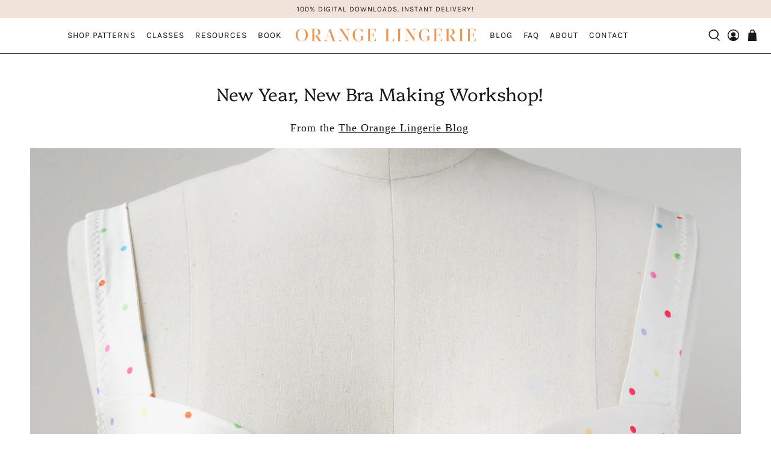

--- FILE ---
content_type: text/html; charset=utf-8
request_url: https://orange-lingerie.com/blogs/news/new-year-new-bra-making-workshop
body_size: 64106
content:


 <!doctype html>
<html lang="en">
<head> <meta charset="utf-8"> <meta http-equiv="cleartype" content="on"> <meta name="robots" content="index,follow"> <meta name="viewport" content="width=device-width,initial-scale=1"> <meta name="theme-color" content="#ffffff"> <link rel="canonical" href="https://orange-lingerie.com/blogs/news/new-year-new-bra-making-workshop" /><title>New Year, New Bra Making Workshop! - Orange Lingerie</title> <link rel="preconnect dns-prefetch" href="https://fonts.shopifycdn.com" /> <link rel="preconnect dns-prefetch" href="https://cdn.shopify.com" /> <link rel="preconnect dns-prefetch" href="https://v.shopify.com" /> <link rel="preconnect dns-prefetch" href="https://cdn.shopifycloud.com" /> <link rel="preconnect dns-prefetch" href="https://productreviews.shopifycdn.com" /> <link href="//orange-lingerie.com/cdn/shop/t/10/assets/fancybox.css?v=30466120580444283401572534276" rel="stylesheet" type="text/css" media="all" /> <link href="//orange-lingerie.com/cdn/shop/t/10/assets/vendor.css?v=48415324890992720691573195246" rel="stylesheet" type="text/css" media="all" /> <!-- Stylesheets for Flex "1.1.1" --> <link href="//orange-lingerie.com/cdn/shop/t/10/assets/styles.scss.css?v=36107384517318545671759259351" rel="stylesheet" type="text/css" media="all" /> <!-- THIS IS MY CUSTOM CSS -->
<link href="//orange-lingerie.com/cdn/shop/t/10/assets/custom.css?v=141980003089742231241683902948" rel="stylesheet" type="text/css" media="all" /> <link href="//orange-lingerie.com/cdn/shop/t/10/assets/custom.scss.css?v=87173554341774012411698689198" rel="stylesheet" type="text/css" media="all" /> <!-- END NEW CODE --> <script>
    

Shopify = window.Shopify || {};


Currency = window.Currency || {};
Currency.show_multiple_currencies = false;
Currency.shop_currency = "USD";
Currency.default_currency = "USD";
Currency.display_format = "money_with_currency_format";
Currency.money_format = "$ {{amount}} USD";
Currency.money_format_no_currency = "$ {{amount}}";
Currency.money_format_currency = "$ {{amount}} USD";



Window.theme = {};
Window.theme.allCountryOptionTags = "\u003coption value=\"---\" data-provinces=\"[]\"\u003e---\u003c\/option\u003e\n\u003coption value=\"Afghanistan\" data-provinces=\"[]\"\u003eAfghanistan\u003c\/option\u003e\n\u003coption value=\"Aland Islands\" data-provinces=\"[]\"\u003eÅland Islands\u003c\/option\u003e\n\u003coption value=\"Albania\" data-provinces=\"[]\"\u003eAlbania\u003c\/option\u003e\n\u003coption value=\"Algeria\" data-provinces=\"[]\"\u003eAlgeria\u003c\/option\u003e\n\u003coption value=\"Andorra\" data-provinces=\"[]\"\u003eAndorra\u003c\/option\u003e\n\u003coption value=\"Angola\" data-provinces=\"[]\"\u003eAngola\u003c\/option\u003e\n\u003coption value=\"Anguilla\" data-provinces=\"[]\"\u003eAnguilla\u003c\/option\u003e\n\u003coption value=\"Antigua And Barbuda\" data-provinces=\"[]\"\u003eAntigua \u0026 Barbuda\u003c\/option\u003e\n\u003coption value=\"Argentina\" data-provinces=\"[[\u0026quot;Buenos Aires\u0026quot;,\u0026quot;Buenos Aires Province\u0026quot;],[\u0026quot;Catamarca\u0026quot;,\u0026quot;Catamarca\u0026quot;],[\u0026quot;Chaco\u0026quot;,\u0026quot;Chaco\u0026quot;],[\u0026quot;Chubut\u0026quot;,\u0026quot;Chubut\u0026quot;],[\u0026quot;Ciudad Autónoma de Buenos Aires\u0026quot;,\u0026quot;Buenos Aires (Autonomous City)\u0026quot;],[\u0026quot;Corrientes\u0026quot;,\u0026quot;Corrientes\u0026quot;],[\u0026quot;Córdoba\u0026quot;,\u0026quot;Córdoba\u0026quot;],[\u0026quot;Entre Ríos\u0026quot;,\u0026quot;Entre Ríos\u0026quot;],[\u0026quot;Formosa\u0026quot;,\u0026quot;Formosa\u0026quot;],[\u0026quot;Jujuy\u0026quot;,\u0026quot;Jujuy\u0026quot;],[\u0026quot;La Pampa\u0026quot;,\u0026quot;La Pampa\u0026quot;],[\u0026quot;La Rioja\u0026quot;,\u0026quot;La Rioja\u0026quot;],[\u0026quot;Mendoza\u0026quot;,\u0026quot;Mendoza\u0026quot;],[\u0026quot;Misiones\u0026quot;,\u0026quot;Misiones\u0026quot;],[\u0026quot;Neuquén\u0026quot;,\u0026quot;Neuquén\u0026quot;],[\u0026quot;Río Negro\u0026quot;,\u0026quot;Río Negro\u0026quot;],[\u0026quot;Salta\u0026quot;,\u0026quot;Salta\u0026quot;],[\u0026quot;San Juan\u0026quot;,\u0026quot;San Juan\u0026quot;],[\u0026quot;San Luis\u0026quot;,\u0026quot;San Luis\u0026quot;],[\u0026quot;Santa Cruz\u0026quot;,\u0026quot;Santa Cruz\u0026quot;],[\u0026quot;Santa Fe\u0026quot;,\u0026quot;Santa Fe\u0026quot;],[\u0026quot;Santiago Del Estero\u0026quot;,\u0026quot;Santiago del Estero\u0026quot;],[\u0026quot;Tierra Del Fuego\u0026quot;,\u0026quot;Tierra del Fuego\u0026quot;],[\u0026quot;Tucumán\u0026quot;,\u0026quot;Tucumán\u0026quot;]]\"\u003eArgentina\u003c\/option\u003e\n\u003coption value=\"Armenia\" data-provinces=\"[]\"\u003eArmenia\u003c\/option\u003e\n\u003coption value=\"Aruba\" data-provinces=\"[]\"\u003eAruba\u003c\/option\u003e\n\u003coption value=\"Ascension Island\" data-provinces=\"[]\"\u003eAscension Island\u003c\/option\u003e\n\u003coption value=\"Australia\" data-provinces=\"[[\u0026quot;Australian Capital Territory\u0026quot;,\u0026quot;Australian Capital Territory\u0026quot;],[\u0026quot;New South Wales\u0026quot;,\u0026quot;New South Wales\u0026quot;],[\u0026quot;Northern Territory\u0026quot;,\u0026quot;Northern Territory\u0026quot;],[\u0026quot;Queensland\u0026quot;,\u0026quot;Queensland\u0026quot;],[\u0026quot;South Australia\u0026quot;,\u0026quot;South Australia\u0026quot;],[\u0026quot;Tasmania\u0026quot;,\u0026quot;Tasmania\u0026quot;],[\u0026quot;Victoria\u0026quot;,\u0026quot;Victoria\u0026quot;],[\u0026quot;Western Australia\u0026quot;,\u0026quot;Western Australia\u0026quot;]]\"\u003eAustralia\u003c\/option\u003e\n\u003coption value=\"Austria\" data-provinces=\"[]\"\u003eAustria\u003c\/option\u003e\n\u003coption value=\"Azerbaijan\" data-provinces=\"[]\"\u003eAzerbaijan\u003c\/option\u003e\n\u003coption value=\"Bahamas\" data-provinces=\"[]\"\u003eBahamas\u003c\/option\u003e\n\u003coption value=\"Bahrain\" data-provinces=\"[]\"\u003eBahrain\u003c\/option\u003e\n\u003coption value=\"Bangladesh\" data-provinces=\"[]\"\u003eBangladesh\u003c\/option\u003e\n\u003coption value=\"Barbados\" data-provinces=\"[]\"\u003eBarbados\u003c\/option\u003e\n\u003coption value=\"Belarus\" data-provinces=\"[]\"\u003eBelarus\u003c\/option\u003e\n\u003coption value=\"Belgium\" data-provinces=\"[]\"\u003eBelgium\u003c\/option\u003e\n\u003coption value=\"Belize\" data-provinces=\"[]\"\u003eBelize\u003c\/option\u003e\n\u003coption value=\"Benin\" data-provinces=\"[]\"\u003eBenin\u003c\/option\u003e\n\u003coption value=\"Bermuda\" data-provinces=\"[]\"\u003eBermuda\u003c\/option\u003e\n\u003coption value=\"Bhutan\" data-provinces=\"[]\"\u003eBhutan\u003c\/option\u003e\n\u003coption value=\"Bolivia\" data-provinces=\"[]\"\u003eBolivia\u003c\/option\u003e\n\u003coption value=\"Bosnia And Herzegovina\" data-provinces=\"[]\"\u003eBosnia \u0026 Herzegovina\u003c\/option\u003e\n\u003coption value=\"Botswana\" data-provinces=\"[]\"\u003eBotswana\u003c\/option\u003e\n\u003coption value=\"Brazil\" data-provinces=\"[[\u0026quot;Acre\u0026quot;,\u0026quot;Acre\u0026quot;],[\u0026quot;Alagoas\u0026quot;,\u0026quot;Alagoas\u0026quot;],[\u0026quot;Amapá\u0026quot;,\u0026quot;Amapá\u0026quot;],[\u0026quot;Amazonas\u0026quot;,\u0026quot;Amazonas\u0026quot;],[\u0026quot;Bahia\u0026quot;,\u0026quot;Bahia\u0026quot;],[\u0026quot;Ceará\u0026quot;,\u0026quot;Ceará\u0026quot;],[\u0026quot;Distrito Federal\u0026quot;,\u0026quot;Federal District\u0026quot;],[\u0026quot;Espírito Santo\u0026quot;,\u0026quot;Espírito Santo\u0026quot;],[\u0026quot;Goiás\u0026quot;,\u0026quot;Goiás\u0026quot;],[\u0026quot;Maranhão\u0026quot;,\u0026quot;Maranhão\u0026quot;],[\u0026quot;Mato Grosso\u0026quot;,\u0026quot;Mato Grosso\u0026quot;],[\u0026quot;Mato Grosso do Sul\u0026quot;,\u0026quot;Mato Grosso do Sul\u0026quot;],[\u0026quot;Minas Gerais\u0026quot;,\u0026quot;Minas Gerais\u0026quot;],[\u0026quot;Paraná\u0026quot;,\u0026quot;Paraná\u0026quot;],[\u0026quot;Paraíba\u0026quot;,\u0026quot;Paraíba\u0026quot;],[\u0026quot;Pará\u0026quot;,\u0026quot;Pará\u0026quot;],[\u0026quot;Pernambuco\u0026quot;,\u0026quot;Pernambuco\u0026quot;],[\u0026quot;Piauí\u0026quot;,\u0026quot;Piauí\u0026quot;],[\u0026quot;Rio Grande do Norte\u0026quot;,\u0026quot;Rio Grande do Norte\u0026quot;],[\u0026quot;Rio Grande do Sul\u0026quot;,\u0026quot;Rio Grande do Sul\u0026quot;],[\u0026quot;Rio de Janeiro\u0026quot;,\u0026quot;Rio de Janeiro\u0026quot;],[\u0026quot;Rondônia\u0026quot;,\u0026quot;Rondônia\u0026quot;],[\u0026quot;Roraima\u0026quot;,\u0026quot;Roraima\u0026quot;],[\u0026quot;Santa Catarina\u0026quot;,\u0026quot;Santa Catarina\u0026quot;],[\u0026quot;Sergipe\u0026quot;,\u0026quot;Sergipe\u0026quot;],[\u0026quot;São Paulo\u0026quot;,\u0026quot;São Paulo\u0026quot;],[\u0026quot;Tocantins\u0026quot;,\u0026quot;Tocantins\u0026quot;]]\"\u003eBrazil\u003c\/option\u003e\n\u003coption value=\"British Indian Ocean Territory\" data-provinces=\"[]\"\u003eBritish Indian Ocean Territory\u003c\/option\u003e\n\u003coption value=\"Virgin Islands, British\" data-provinces=\"[]\"\u003eBritish Virgin Islands\u003c\/option\u003e\n\u003coption value=\"Brunei\" data-provinces=\"[]\"\u003eBrunei\u003c\/option\u003e\n\u003coption value=\"Bulgaria\" data-provinces=\"[]\"\u003eBulgaria\u003c\/option\u003e\n\u003coption value=\"Burkina Faso\" data-provinces=\"[]\"\u003eBurkina Faso\u003c\/option\u003e\n\u003coption value=\"Burundi\" data-provinces=\"[]\"\u003eBurundi\u003c\/option\u003e\n\u003coption value=\"Cambodia\" data-provinces=\"[]\"\u003eCambodia\u003c\/option\u003e\n\u003coption value=\"Republic of Cameroon\" data-provinces=\"[]\"\u003eCameroon\u003c\/option\u003e\n\u003coption value=\"Canada\" data-provinces=\"[[\u0026quot;Alberta\u0026quot;,\u0026quot;Alberta\u0026quot;],[\u0026quot;British Columbia\u0026quot;,\u0026quot;British Columbia\u0026quot;],[\u0026quot;Manitoba\u0026quot;,\u0026quot;Manitoba\u0026quot;],[\u0026quot;New Brunswick\u0026quot;,\u0026quot;New Brunswick\u0026quot;],[\u0026quot;Newfoundland and Labrador\u0026quot;,\u0026quot;Newfoundland and Labrador\u0026quot;],[\u0026quot;Northwest Territories\u0026quot;,\u0026quot;Northwest Territories\u0026quot;],[\u0026quot;Nova Scotia\u0026quot;,\u0026quot;Nova Scotia\u0026quot;],[\u0026quot;Nunavut\u0026quot;,\u0026quot;Nunavut\u0026quot;],[\u0026quot;Ontario\u0026quot;,\u0026quot;Ontario\u0026quot;],[\u0026quot;Prince Edward Island\u0026quot;,\u0026quot;Prince Edward Island\u0026quot;],[\u0026quot;Quebec\u0026quot;,\u0026quot;Quebec\u0026quot;],[\u0026quot;Saskatchewan\u0026quot;,\u0026quot;Saskatchewan\u0026quot;],[\u0026quot;Yukon\u0026quot;,\u0026quot;Yukon\u0026quot;]]\"\u003eCanada\u003c\/option\u003e\n\u003coption value=\"Cape Verde\" data-provinces=\"[]\"\u003eCape Verde\u003c\/option\u003e\n\u003coption value=\"Caribbean Netherlands\" data-provinces=\"[]\"\u003eCaribbean Netherlands\u003c\/option\u003e\n\u003coption value=\"Cayman Islands\" data-provinces=\"[]\"\u003eCayman Islands\u003c\/option\u003e\n\u003coption value=\"Central African Republic\" data-provinces=\"[]\"\u003eCentral African Republic\u003c\/option\u003e\n\u003coption value=\"Chad\" data-provinces=\"[]\"\u003eChad\u003c\/option\u003e\n\u003coption value=\"Chile\" data-provinces=\"[[\u0026quot;Antofagasta\u0026quot;,\u0026quot;Antofagasta\u0026quot;],[\u0026quot;Araucanía\u0026quot;,\u0026quot;Araucanía\u0026quot;],[\u0026quot;Arica and Parinacota\u0026quot;,\u0026quot;Arica y Parinacota\u0026quot;],[\u0026quot;Atacama\u0026quot;,\u0026quot;Atacama\u0026quot;],[\u0026quot;Aysén\u0026quot;,\u0026quot;Aysén\u0026quot;],[\u0026quot;Biobío\u0026quot;,\u0026quot;Bío Bío\u0026quot;],[\u0026quot;Coquimbo\u0026quot;,\u0026quot;Coquimbo\u0026quot;],[\u0026quot;Los Lagos\u0026quot;,\u0026quot;Los Lagos\u0026quot;],[\u0026quot;Los Ríos\u0026quot;,\u0026quot;Los Ríos\u0026quot;],[\u0026quot;Magallanes\u0026quot;,\u0026quot;Magallanes Region\u0026quot;],[\u0026quot;Maule\u0026quot;,\u0026quot;Maule\u0026quot;],[\u0026quot;O\u0026#39;Higgins\u0026quot;,\u0026quot;Libertador General Bernardo O’Higgins\u0026quot;],[\u0026quot;Santiago\u0026quot;,\u0026quot;Santiago Metropolitan\u0026quot;],[\u0026quot;Tarapacá\u0026quot;,\u0026quot;Tarapacá\u0026quot;],[\u0026quot;Valparaíso\u0026quot;,\u0026quot;Valparaíso\u0026quot;],[\u0026quot;Ñuble\u0026quot;,\u0026quot;Ñuble\u0026quot;]]\"\u003eChile\u003c\/option\u003e\n\u003coption value=\"China\" data-provinces=\"[[\u0026quot;Anhui\u0026quot;,\u0026quot;Anhui\u0026quot;],[\u0026quot;Beijing\u0026quot;,\u0026quot;Beijing\u0026quot;],[\u0026quot;Chongqing\u0026quot;,\u0026quot;Chongqing\u0026quot;],[\u0026quot;Fujian\u0026quot;,\u0026quot;Fujian\u0026quot;],[\u0026quot;Gansu\u0026quot;,\u0026quot;Gansu\u0026quot;],[\u0026quot;Guangdong\u0026quot;,\u0026quot;Guangdong\u0026quot;],[\u0026quot;Guangxi\u0026quot;,\u0026quot;Guangxi\u0026quot;],[\u0026quot;Guizhou\u0026quot;,\u0026quot;Guizhou\u0026quot;],[\u0026quot;Hainan\u0026quot;,\u0026quot;Hainan\u0026quot;],[\u0026quot;Hebei\u0026quot;,\u0026quot;Hebei\u0026quot;],[\u0026quot;Heilongjiang\u0026quot;,\u0026quot;Heilongjiang\u0026quot;],[\u0026quot;Henan\u0026quot;,\u0026quot;Henan\u0026quot;],[\u0026quot;Hubei\u0026quot;,\u0026quot;Hubei\u0026quot;],[\u0026quot;Hunan\u0026quot;,\u0026quot;Hunan\u0026quot;],[\u0026quot;Inner Mongolia\u0026quot;,\u0026quot;Inner Mongolia\u0026quot;],[\u0026quot;Jiangsu\u0026quot;,\u0026quot;Jiangsu\u0026quot;],[\u0026quot;Jiangxi\u0026quot;,\u0026quot;Jiangxi\u0026quot;],[\u0026quot;Jilin\u0026quot;,\u0026quot;Jilin\u0026quot;],[\u0026quot;Liaoning\u0026quot;,\u0026quot;Liaoning\u0026quot;],[\u0026quot;Ningxia\u0026quot;,\u0026quot;Ningxia\u0026quot;],[\u0026quot;Qinghai\u0026quot;,\u0026quot;Qinghai\u0026quot;],[\u0026quot;Shaanxi\u0026quot;,\u0026quot;Shaanxi\u0026quot;],[\u0026quot;Shandong\u0026quot;,\u0026quot;Shandong\u0026quot;],[\u0026quot;Shanghai\u0026quot;,\u0026quot;Shanghai\u0026quot;],[\u0026quot;Shanxi\u0026quot;,\u0026quot;Shanxi\u0026quot;],[\u0026quot;Sichuan\u0026quot;,\u0026quot;Sichuan\u0026quot;],[\u0026quot;Tianjin\u0026quot;,\u0026quot;Tianjin\u0026quot;],[\u0026quot;Xinjiang\u0026quot;,\u0026quot;Xinjiang\u0026quot;],[\u0026quot;Xizang\u0026quot;,\u0026quot;Tibet\u0026quot;],[\u0026quot;Yunnan\u0026quot;,\u0026quot;Yunnan\u0026quot;],[\u0026quot;Zhejiang\u0026quot;,\u0026quot;Zhejiang\u0026quot;]]\"\u003eChina\u003c\/option\u003e\n\u003coption value=\"Christmas Island\" data-provinces=\"[]\"\u003eChristmas Island\u003c\/option\u003e\n\u003coption value=\"Cocos (Keeling) Islands\" data-provinces=\"[]\"\u003eCocos (Keeling) Islands\u003c\/option\u003e\n\u003coption value=\"Colombia\" data-provinces=\"[[\u0026quot;Amazonas\u0026quot;,\u0026quot;Amazonas\u0026quot;],[\u0026quot;Antioquia\u0026quot;,\u0026quot;Antioquia\u0026quot;],[\u0026quot;Arauca\u0026quot;,\u0026quot;Arauca\u0026quot;],[\u0026quot;Atlántico\u0026quot;,\u0026quot;Atlántico\u0026quot;],[\u0026quot;Bogotá, D.C.\u0026quot;,\u0026quot;Capital District\u0026quot;],[\u0026quot;Bolívar\u0026quot;,\u0026quot;Bolívar\u0026quot;],[\u0026quot;Boyacá\u0026quot;,\u0026quot;Boyacá\u0026quot;],[\u0026quot;Caldas\u0026quot;,\u0026quot;Caldas\u0026quot;],[\u0026quot;Caquetá\u0026quot;,\u0026quot;Caquetá\u0026quot;],[\u0026quot;Casanare\u0026quot;,\u0026quot;Casanare\u0026quot;],[\u0026quot;Cauca\u0026quot;,\u0026quot;Cauca\u0026quot;],[\u0026quot;Cesar\u0026quot;,\u0026quot;Cesar\u0026quot;],[\u0026quot;Chocó\u0026quot;,\u0026quot;Chocó\u0026quot;],[\u0026quot;Cundinamarca\u0026quot;,\u0026quot;Cundinamarca\u0026quot;],[\u0026quot;Córdoba\u0026quot;,\u0026quot;Córdoba\u0026quot;],[\u0026quot;Guainía\u0026quot;,\u0026quot;Guainía\u0026quot;],[\u0026quot;Guaviare\u0026quot;,\u0026quot;Guaviare\u0026quot;],[\u0026quot;Huila\u0026quot;,\u0026quot;Huila\u0026quot;],[\u0026quot;La Guajira\u0026quot;,\u0026quot;La Guajira\u0026quot;],[\u0026quot;Magdalena\u0026quot;,\u0026quot;Magdalena\u0026quot;],[\u0026quot;Meta\u0026quot;,\u0026quot;Meta\u0026quot;],[\u0026quot;Nariño\u0026quot;,\u0026quot;Nariño\u0026quot;],[\u0026quot;Norte de Santander\u0026quot;,\u0026quot;Norte de Santander\u0026quot;],[\u0026quot;Putumayo\u0026quot;,\u0026quot;Putumayo\u0026quot;],[\u0026quot;Quindío\u0026quot;,\u0026quot;Quindío\u0026quot;],[\u0026quot;Risaralda\u0026quot;,\u0026quot;Risaralda\u0026quot;],[\u0026quot;San Andrés, Providencia y Santa Catalina\u0026quot;,\u0026quot;San Andrés \\u0026 Providencia\u0026quot;],[\u0026quot;Santander\u0026quot;,\u0026quot;Santander\u0026quot;],[\u0026quot;Sucre\u0026quot;,\u0026quot;Sucre\u0026quot;],[\u0026quot;Tolima\u0026quot;,\u0026quot;Tolima\u0026quot;],[\u0026quot;Valle del Cauca\u0026quot;,\u0026quot;Valle del Cauca\u0026quot;],[\u0026quot;Vaupés\u0026quot;,\u0026quot;Vaupés\u0026quot;],[\u0026quot;Vichada\u0026quot;,\u0026quot;Vichada\u0026quot;]]\"\u003eColombia\u003c\/option\u003e\n\u003coption value=\"Comoros\" data-provinces=\"[]\"\u003eComoros\u003c\/option\u003e\n\u003coption value=\"Congo\" data-provinces=\"[]\"\u003eCongo - Brazzaville\u003c\/option\u003e\n\u003coption value=\"Congo, The Democratic Republic Of The\" data-provinces=\"[]\"\u003eCongo - Kinshasa\u003c\/option\u003e\n\u003coption value=\"Cook Islands\" data-provinces=\"[]\"\u003eCook Islands\u003c\/option\u003e\n\u003coption value=\"Costa Rica\" data-provinces=\"[[\u0026quot;Alajuela\u0026quot;,\u0026quot;Alajuela\u0026quot;],[\u0026quot;Cartago\u0026quot;,\u0026quot;Cartago\u0026quot;],[\u0026quot;Guanacaste\u0026quot;,\u0026quot;Guanacaste\u0026quot;],[\u0026quot;Heredia\u0026quot;,\u0026quot;Heredia\u0026quot;],[\u0026quot;Limón\u0026quot;,\u0026quot;Limón\u0026quot;],[\u0026quot;Puntarenas\u0026quot;,\u0026quot;Puntarenas\u0026quot;],[\u0026quot;San José\u0026quot;,\u0026quot;San José\u0026quot;]]\"\u003eCosta Rica\u003c\/option\u003e\n\u003coption value=\"Croatia\" data-provinces=\"[]\"\u003eCroatia\u003c\/option\u003e\n\u003coption value=\"Curaçao\" data-provinces=\"[]\"\u003eCuraçao\u003c\/option\u003e\n\u003coption value=\"Cyprus\" data-provinces=\"[]\"\u003eCyprus\u003c\/option\u003e\n\u003coption value=\"Czech Republic\" data-provinces=\"[]\"\u003eCzechia\u003c\/option\u003e\n\u003coption value=\"Côte d'Ivoire\" data-provinces=\"[]\"\u003eCôte d’Ivoire\u003c\/option\u003e\n\u003coption value=\"Denmark\" data-provinces=\"[]\"\u003eDenmark\u003c\/option\u003e\n\u003coption value=\"Djibouti\" data-provinces=\"[]\"\u003eDjibouti\u003c\/option\u003e\n\u003coption value=\"Dominica\" data-provinces=\"[]\"\u003eDominica\u003c\/option\u003e\n\u003coption value=\"Dominican Republic\" data-provinces=\"[]\"\u003eDominican Republic\u003c\/option\u003e\n\u003coption value=\"Ecuador\" data-provinces=\"[]\"\u003eEcuador\u003c\/option\u003e\n\u003coption value=\"Egypt\" data-provinces=\"[[\u0026quot;6th of October\u0026quot;,\u0026quot;6th of October\u0026quot;],[\u0026quot;Al Sharqia\u0026quot;,\u0026quot;Al Sharqia\u0026quot;],[\u0026quot;Alexandria\u0026quot;,\u0026quot;Alexandria\u0026quot;],[\u0026quot;Aswan\u0026quot;,\u0026quot;Aswan\u0026quot;],[\u0026quot;Asyut\u0026quot;,\u0026quot;Asyut\u0026quot;],[\u0026quot;Beheira\u0026quot;,\u0026quot;Beheira\u0026quot;],[\u0026quot;Beni Suef\u0026quot;,\u0026quot;Beni Suef\u0026quot;],[\u0026quot;Cairo\u0026quot;,\u0026quot;Cairo\u0026quot;],[\u0026quot;Dakahlia\u0026quot;,\u0026quot;Dakahlia\u0026quot;],[\u0026quot;Damietta\u0026quot;,\u0026quot;Damietta\u0026quot;],[\u0026quot;Faiyum\u0026quot;,\u0026quot;Faiyum\u0026quot;],[\u0026quot;Gharbia\u0026quot;,\u0026quot;Gharbia\u0026quot;],[\u0026quot;Giza\u0026quot;,\u0026quot;Giza\u0026quot;],[\u0026quot;Helwan\u0026quot;,\u0026quot;Helwan\u0026quot;],[\u0026quot;Ismailia\u0026quot;,\u0026quot;Ismailia\u0026quot;],[\u0026quot;Kafr el-Sheikh\u0026quot;,\u0026quot;Kafr el-Sheikh\u0026quot;],[\u0026quot;Luxor\u0026quot;,\u0026quot;Luxor\u0026quot;],[\u0026quot;Matrouh\u0026quot;,\u0026quot;Matrouh\u0026quot;],[\u0026quot;Minya\u0026quot;,\u0026quot;Minya\u0026quot;],[\u0026quot;Monufia\u0026quot;,\u0026quot;Monufia\u0026quot;],[\u0026quot;New Valley\u0026quot;,\u0026quot;New Valley\u0026quot;],[\u0026quot;North Sinai\u0026quot;,\u0026quot;North Sinai\u0026quot;],[\u0026quot;Port Said\u0026quot;,\u0026quot;Port Said\u0026quot;],[\u0026quot;Qalyubia\u0026quot;,\u0026quot;Qalyubia\u0026quot;],[\u0026quot;Qena\u0026quot;,\u0026quot;Qena\u0026quot;],[\u0026quot;Red Sea\u0026quot;,\u0026quot;Red Sea\u0026quot;],[\u0026quot;Sohag\u0026quot;,\u0026quot;Sohag\u0026quot;],[\u0026quot;South Sinai\u0026quot;,\u0026quot;South Sinai\u0026quot;],[\u0026quot;Suez\u0026quot;,\u0026quot;Suez\u0026quot;]]\"\u003eEgypt\u003c\/option\u003e\n\u003coption value=\"El Salvador\" data-provinces=\"[[\u0026quot;Ahuachapán\u0026quot;,\u0026quot;Ahuachapán\u0026quot;],[\u0026quot;Cabañas\u0026quot;,\u0026quot;Cabañas\u0026quot;],[\u0026quot;Chalatenango\u0026quot;,\u0026quot;Chalatenango\u0026quot;],[\u0026quot;Cuscatlán\u0026quot;,\u0026quot;Cuscatlán\u0026quot;],[\u0026quot;La Libertad\u0026quot;,\u0026quot;La Libertad\u0026quot;],[\u0026quot;La Paz\u0026quot;,\u0026quot;La Paz\u0026quot;],[\u0026quot;La Unión\u0026quot;,\u0026quot;La Unión\u0026quot;],[\u0026quot;Morazán\u0026quot;,\u0026quot;Morazán\u0026quot;],[\u0026quot;San Miguel\u0026quot;,\u0026quot;San Miguel\u0026quot;],[\u0026quot;San Salvador\u0026quot;,\u0026quot;San Salvador\u0026quot;],[\u0026quot;San Vicente\u0026quot;,\u0026quot;San Vicente\u0026quot;],[\u0026quot;Santa Ana\u0026quot;,\u0026quot;Santa Ana\u0026quot;],[\u0026quot;Sonsonate\u0026quot;,\u0026quot;Sonsonate\u0026quot;],[\u0026quot;Usulután\u0026quot;,\u0026quot;Usulután\u0026quot;]]\"\u003eEl Salvador\u003c\/option\u003e\n\u003coption value=\"Equatorial Guinea\" data-provinces=\"[]\"\u003eEquatorial Guinea\u003c\/option\u003e\n\u003coption value=\"Eritrea\" data-provinces=\"[]\"\u003eEritrea\u003c\/option\u003e\n\u003coption value=\"Estonia\" data-provinces=\"[]\"\u003eEstonia\u003c\/option\u003e\n\u003coption value=\"Eswatini\" data-provinces=\"[]\"\u003eEswatini\u003c\/option\u003e\n\u003coption value=\"Ethiopia\" data-provinces=\"[]\"\u003eEthiopia\u003c\/option\u003e\n\u003coption value=\"Falkland Islands (Malvinas)\" data-provinces=\"[]\"\u003eFalkland Islands\u003c\/option\u003e\n\u003coption value=\"Faroe Islands\" data-provinces=\"[]\"\u003eFaroe Islands\u003c\/option\u003e\n\u003coption value=\"Fiji\" data-provinces=\"[]\"\u003eFiji\u003c\/option\u003e\n\u003coption value=\"Finland\" data-provinces=\"[]\"\u003eFinland\u003c\/option\u003e\n\u003coption value=\"France\" data-provinces=\"[]\"\u003eFrance\u003c\/option\u003e\n\u003coption value=\"French Guiana\" data-provinces=\"[]\"\u003eFrench Guiana\u003c\/option\u003e\n\u003coption value=\"French Polynesia\" data-provinces=\"[]\"\u003eFrench Polynesia\u003c\/option\u003e\n\u003coption value=\"French Southern Territories\" data-provinces=\"[]\"\u003eFrench Southern Territories\u003c\/option\u003e\n\u003coption value=\"Gabon\" data-provinces=\"[]\"\u003eGabon\u003c\/option\u003e\n\u003coption value=\"Gambia\" data-provinces=\"[]\"\u003eGambia\u003c\/option\u003e\n\u003coption value=\"Georgia\" data-provinces=\"[]\"\u003eGeorgia\u003c\/option\u003e\n\u003coption value=\"Germany\" data-provinces=\"[]\"\u003eGermany\u003c\/option\u003e\n\u003coption value=\"Ghana\" data-provinces=\"[]\"\u003eGhana\u003c\/option\u003e\n\u003coption value=\"Gibraltar\" data-provinces=\"[]\"\u003eGibraltar\u003c\/option\u003e\n\u003coption value=\"Greece\" data-provinces=\"[]\"\u003eGreece\u003c\/option\u003e\n\u003coption value=\"Greenland\" data-provinces=\"[]\"\u003eGreenland\u003c\/option\u003e\n\u003coption value=\"Grenada\" data-provinces=\"[]\"\u003eGrenada\u003c\/option\u003e\n\u003coption value=\"Guadeloupe\" data-provinces=\"[]\"\u003eGuadeloupe\u003c\/option\u003e\n\u003coption value=\"Guatemala\" data-provinces=\"[[\u0026quot;Alta Verapaz\u0026quot;,\u0026quot;Alta Verapaz\u0026quot;],[\u0026quot;Baja Verapaz\u0026quot;,\u0026quot;Baja Verapaz\u0026quot;],[\u0026quot;Chimaltenango\u0026quot;,\u0026quot;Chimaltenango\u0026quot;],[\u0026quot;Chiquimula\u0026quot;,\u0026quot;Chiquimula\u0026quot;],[\u0026quot;El Progreso\u0026quot;,\u0026quot;El Progreso\u0026quot;],[\u0026quot;Escuintla\u0026quot;,\u0026quot;Escuintla\u0026quot;],[\u0026quot;Guatemala\u0026quot;,\u0026quot;Guatemala\u0026quot;],[\u0026quot;Huehuetenango\u0026quot;,\u0026quot;Huehuetenango\u0026quot;],[\u0026quot;Izabal\u0026quot;,\u0026quot;Izabal\u0026quot;],[\u0026quot;Jalapa\u0026quot;,\u0026quot;Jalapa\u0026quot;],[\u0026quot;Jutiapa\u0026quot;,\u0026quot;Jutiapa\u0026quot;],[\u0026quot;Petén\u0026quot;,\u0026quot;Petén\u0026quot;],[\u0026quot;Quetzaltenango\u0026quot;,\u0026quot;Quetzaltenango\u0026quot;],[\u0026quot;Quiché\u0026quot;,\u0026quot;Quiché\u0026quot;],[\u0026quot;Retalhuleu\u0026quot;,\u0026quot;Retalhuleu\u0026quot;],[\u0026quot;Sacatepéquez\u0026quot;,\u0026quot;Sacatepéquez\u0026quot;],[\u0026quot;San Marcos\u0026quot;,\u0026quot;San Marcos\u0026quot;],[\u0026quot;Santa Rosa\u0026quot;,\u0026quot;Santa Rosa\u0026quot;],[\u0026quot;Sololá\u0026quot;,\u0026quot;Sololá\u0026quot;],[\u0026quot;Suchitepéquez\u0026quot;,\u0026quot;Suchitepéquez\u0026quot;],[\u0026quot;Totonicapán\u0026quot;,\u0026quot;Totonicapán\u0026quot;],[\u0026quot;Zacapa\u0026quot;,\u0026quot;Zacapa\u0026quot;]]\"\u003eGuatemala\u003c\/option\u003e\n\u003coption value=\"Guernsey\" data-provinces=\"[]\"\u003eGuernsey\u003c\/option\u003e\n\u003coption value=\"Guinea\" data-provinces=\"[]\"\u003eGuinea\u003c\/option\u003e\n\u003coption value=\"Guinea Bissau\" data-provinces=\"[]\"\u003eGuinea-Bissau\u003c\/option\u003e\n\u003coption value=\"Guyana\" data-provinces=\"[]\"\u003eGuyana\u003c\/option\u003e\n\u003coption value=\"Haiti\" data-provinces=\"[]\"\u003eHaiti\u003c\/option\u003e\n\u003coption value=\"Honduras\" data-provinces=\"[]\"\u003eHonduras\u003c\/option\u003e\n\u003coption value=\"Hong Kong\" data-provinces=\"[[\u0026quot;Hong Kong Island\u0026quot;,\u0026quot;Hong Kong Island\u0026quot;],[\u0026quot;Kowloon\u0026quot;,\u0026quot;Kowloon\u0026quot;],[\u0026quot;New Territories\u0026quot;,\u0026quot;New Territories\u0026quot;]]\"\u003eHong Kong SAR\u003c\/option\u003e\n\u003coption value=\"Hungary\" data-provinces=\"[]\"\u003eHungary\u003c\/option\u003e\n\u003coption value=\"Iceland\" data-provinces=\"[]\"\u003eIceland\u003c\/option\u003e\n\u003coption value=\"India\" data-provinces=\"[[\u0026quot;Andaman and Nicobar Islands\u0026quot;,\u0026quot;Andaman and Nicobar Islands\u0026quot;],[\u0026quot;Andhra Pradesh\u0026quot;,\u0026quot;Andhra Pradesh\u0026quot;],[\u0026quot;Arunachal Pradesh\u0026quot;,\u0026quot;Arunachal Pradesh\u0026quot;],[\u0026quot;Assam\u0026quot;,\u0026quot;Assam\u0026quot;],[\u0026quot;Bihar\u0026quot;,\u0026quot;Bihar\u0026quot;],[\u0026quot;Chandigarh\u0026quot;,\u0026quot;Chandigarh\u0026quot;],[\u0026quot;Chhattisgarh\u0026quot;,\u0026quot;Chhattisgarh\u0026quot;],[\u0026quot;Dadra and Nagar Haveli\u0026quot;,\u0026quot;Dadra and Nagar Haveli\u0026quot;],[\u0026quot;Daman and Diu\u0026quot;,\u0026quot;Daman and Diu\u0026quot;],[\u0026quot;Delhi\u0026quot;,\u0026quot;Delhi\u0026quot;],[\u0026quot;Goa\u0026quot;,\u0026quot;Goa\u0026quot;],[\u0026quot;Gujarat\u0026quot;,\u0026quot;Gujarat\u0026quot;],[\u0026quot;Haryana\u0026quot;,\u0026quot;Haryana\u0026quot;],[\u0026quot;Himachal Pradesh\u0026quot;,\u0026quot;Himachal Pradesh\u0026quot;],[\u0026quot;Jammu and Kashmir\u0026quot;,\u0026quot;Jammu and Kashmir\u0026quot;],[\u0026quot;Jharkhand\u0026quot;,\u0026quot;Jharkhand\u0026quot;],[\u0026quot;Karnataka\u0026quot;,\u0026quot;Karnataka\u0026quot;],[\u0026quot;Kerala\u0026quot;,\u0026quot;Kerala\u0026quot;],[\u0026quot;Ladakh\u0026quot;,\u0026quot;Ladakh\u0026quot;],[\u0026quot;Lakshadweep\u0026quot;,\u0026quot;Lakshadweep\u0026quot;],[\u0026quot;Madhya Pradesh\u0026quot;,\u0026quot;Madhya Pradesh\u0026quot;],[\u0026quot;Maharashtra\u0026quot;,\u0026quot;Maharashtra\u0026quot;],[\u0026quot;Manipur\u0026quot;,\u0026quot;Manipur\u0026quot;],[\u0026quot;Meghalaya\u0026quot;,\u0026quot;Meghalaya\u0026quot;],[\u0026quot;Mizoram\u0026quot;,\u0026quot;Mizoram\u0026quot;],[\u0026quot;Nagaland\u0026quot;,\u0026quot;Nagaland\u0026quot;],[\u0026quot;Odisha\u0026quot;,\u0026quot;Odisha\u0026quot;],[\u0026quot;Puducherry\u0026quot;,\u0026quot;Puducherry\u0026quot;],[\u0026quot;Punjab\u0026quot;,\u0026quot;Punjab\u0026quot;],[\u0026quot;Rajasthan\u0026quot;,\u0026quot;Rajasthan\u0026quot;],[\u0026quot;Sikkim\u0026quot;,\u0026quot;Sikkim\u0026quot;],[\u0026quot;Tamil Nadu\u0026quot;,\u0026quot;Tamil Nadu\u0026quot;],[\u0026quot;Telangana\u0026quot;,\u0026quot;Telangana\u0026quot;],[\u0026quot;Tripura\u0026quot;,\u0026quot;Tripura\u0026quot;],[\u0026quot;Uttar Pradesh\u0026quot;,\u0026quot;Uttar Pradesh\u0026quot;],[\u0026quot;Uttarakhand\u0026quot;,\u0026quot;Uttarakhand\u0026quot;],[\u0026quot;West Bengal\u0026quot;,\u0026quot;West Bengal\u0026quot;]]\"\u003eIndia\u003c\/option\u003e\n\u003coption value=\"Indonesia\" data-provinces=\"[[\u0026quot;Aceh\u0026quot;,\u0026quot;Aceh\u0026quot;],[\u0026quot;Bali\u0026quot;,\u0026quot;Bali\u0026quot;],[\u0026quot;Bangka Belitung\u0026quot;,\u0026quot;Bangka–Belitung Islands\u0026quot;],[\u0026quot;Banten\u0026quot;,\u0026quot;Banten\u0026quot;],[\u0026quot;Bengkulu\u0026quot;,\u0026quot;Bengkulu\u0026quot;],[\u0026quot;Gorontalo\u0026quot;,\u0026quot;Gorontalo\u0026quot;],[\u0026quot;Jakarta\u0026quot;,\u0026quot;Jakarta\u0026quot;],[\u0026quot;Jambi\u0026quot;,\u0026quot;Jambi\u0026quot;],[\u0026quot;Jawa Barat\u0026quot;,\u0026quot;West Java\u0026quot;],[\u0026quot;Jawa Tengah\u0026quot;,\u0026quot;Central Java\u0026quot;],[\u0026quot;Jawa Timur\u0026quot;,\u0026quot;East Java\u0026quot;],[\u0026quot;Kalimantan Barat\u0026quot;,\u0026quot;West Kalimantan\u0026quot;],[\u0026quot;Kalimantan Selatan\u0026quot;,\u0026quot;South Kalimantan\u0026quot;],[\u0026quot;Kalimantan Tengah\u0026quot;,\u0026quot;Central Kalimantan\u0026quot;],[\u0026quot;Kalimantan Timur\u0026quot;,\u0026quot;East Kalimantan\u0026quot;],[\u0026quot;Kalimantan Utara\u0026quot;,\u0026quot;North Kalimantan\u0026quot;],[\u0026quot;Kepulauan Riau\u0026quot;,\u0026quot;Riau Islands\u0026quot;],[\u0026quot;Lampung\u0026quot;,\u0026quot;Lampung\u0026quot;],[\u0026quot;Maluku\u0026quot;,\u0026quot;Maluku\u0026quot;],[\u0026quot;Maluku Utara\u0026quot;,\u0026quot;North Maluku\u0026quot;],[\u0026quot;North Sumatra\u0026quot;,\u0026quot;North Sumatra\u0026quot;],[\u0026quot;Nusa Tenggara Barat\u0026quot;,\u0026quot;West Nusa Tenggara\u0026quot;],[\u0026quot;Nusa Tenggara Timur\u0026quot;,\u0026quot;East Nusa Tenggara\u0026quot;],[\u0026quot;Papua\u0026quot;,\u0026quot;Papua\u0026quot;],[\u0026quot;Papua Barat\u0026quot;,\u0026quot;West Papua\u0026quot;],[\u0026quot;Riau\u0026quot;,\u0026quot;Riau\u0026quot;],[\u0026quot;South Sumatra\u0026quot;,\u0026quot;South Sumatra\u0026quot;],[\u0026quot;Sulawesi Barat\u0026quot;,\u0026quot;West Sulawesi\u0026quot;],[\u0026quot;Sulawesi Selatan\u0026quot;,\u0026quot;South Sulawesi\u0026quot;],[\u0026quot;Sulawesi Tengah\u0026quot;,\u0026quot;Central Sulawesi\u0026quot;],[\u0026quot;Sulawesi Tenggara\u0026quot;,\u0026quot;Southeast Sulawesi\u0026quot;],[\u0026quot;Sulawesi Utara\u0026quot;,\u0026quot;North Sulawesi\u0026quot;],[\u0026quot;West Sumatra\u0026quot;,\u0026quot;West Sumatra\u0026quot;],[\u0026quot;Yogyakarta\u0026quot;,\u0026quot;Yogyakarta\u0026quot;]]\"\u003eIndonesia\u003c\/option\u003e\n\u003coption value=\"Iraq\" data-provinces=\"[]\"\u003eIraq\u003c\/option\u003e\n\u003coption value=\"Ireland\" data-provinces=\"[[\u0026quot;Carlow\u0026quot;,\u0026quot;Carlow\u0026quot;],[\u0026quot;Cavan\u0026quot;,\u0026quot;Cavan\u0026quot;],[\u0026quot;Clare\u0026quot;,\u0026quot;Clare\u0026quot;],[\u0026quot;Cork\u0026quot;,\u0026quot;Cork\u0026quot;],[\u0026quot;Donegal\u0026quot;,\u0026quot;Donegal\u0026quot;],[\u0026quot;Dublin\u0026quot;,\u0026quot;Dublin\u0026quot;],[\u0026quot;Galway\u0026quot;,\u0026quot;Galway\u0026quot;],[\u0026quot;Kerry\u0026quot;,\u0026quot;Kerry\u0026quot;],[\u0026quot;Kildare\u0026quot;,\u0026quot;Kildare\u0026quot;],[\u0026quot;Kilkenny\u0026quot;,\u0026quot;Kilkenny\u0026quot;],[\u0026quot;Laois\u0026quot;,\u0026quot;Laois\u0026quot;],[\u0026quot;Leitrim\u0026quot;,\u0026quot;Leitrim\u0026quot;],[\u0026quot;Limerick\u0026quot;,\u0026quot;Limerick\u0026quot;],[\u0026quot;Longford\u0026quot;,\u0026quot;Longford\u0026quot;],[\u0026quot;Louth\u0026quot;,\u0026quot;Louth\u0026quot;],[\u0026quot;Mayo\u0026quot;,\u0026quot;Mayo\u0026quot;],[\u0026quot;Meath\u0026quot;,\u0026quot;Meath\u0026quot;],[\u0026quot;Monaghan\u0026quot;,\u0026quot;Monaghan\u0026quot;],[\u0026quot;Offaly\u0026quot;,\u0026quot;Offaly\u0026quot;],[\u0026quot;Roscommon\u0026quot;,\u0026quot;Roscommon\u0026quot;],[\u0026quot;Sligo\u0026quot;,\u0026quot;Sligo\u0026quot;],[\u0026quot;Tipperary\u0026quot;,\u0026quot;Tipperary\u0026quot;],[\u0026quot;Waterford\u0026quot;,\u0026quot;Waterford\u0026quot;],[\u0026quot;Westmeath\u0026quot;,\u0026quot;Westmeath\u0026quot;],[\u0026quot;Wexford\u0026quot;,\u0026quot;Wexford\u0026quot;],[\u0026quot;Wicklow\u0026quot;,\u0026quot;Wicklow\u0026quot;]]\"\u003eIreland\u003c\/option\u003e\n\u003coption value=\"Isle Of Man\" data-provinces=\"[]\"\u003eIsle of Man\u003c\/option\u003e\n\u003coption value=\"Israel\" data-provinces=\"[]\"\u003eIsrael\u003c\/option\u003e\n\u003coption value=\"Italy\" data-provinces=\"[[\u0026quot;Agrigento\u0026quot;,\u0026quot;Agrigento\u0026quot;],[\u0026quot;Alessandria\u0026quot;,\u0026quot;Alessandria\u0026quot;],[\u0026quot;Ancona\u0026quot;,\u0026quot;Ancona\u0026quot;],[\u0026quot;Aosta\u0026quot;,\u0026quot;Aosta Valley\u0026quot;],[\u0026quot;Arezzo\u0026quot;,\u0026quot;Arezzo\u0026quot;],[\u0026quot;Ascoli Piceno\u0026quot;,\u0026quot;Ascoli Piceno\u0026quot;],[\u0026quot;Asti\u0026quot;,\u0026quot;Asti\u0026quot;],[\u0026quot;Avellino\u0026quot;,\u0026quot;Avellino\u0026quot;],[\u0026quot;Bari\u0026quot;,\u0026quot;Bari\u0026quot;],[\u0026quot;Barletta-Andria-Trani\u0026quot;,\u0026quot;Barletta-Andria-Trani\u0026quot;],[\u0026quot;Belluno\u0026quot;,\u0026quot;Belluno\u0026quot;],[\u0026quot;Benevento\u0026quot;,\u0026quot;Benevento\u0026quot;],[\u0026quot;Bergamo\u0026quot;,\u0026quot;Bergamo\u0026quot;],[\u0026quot;Biella\u0026quot;,\u0026quot;Biella\u0026quot;],[\u0026quot;Bologna\u0026quot;,\u0026quot;Bologna\u0026quot;],[\u0026quot;Bolzano\u0026quot;,\u0026quot;South Tyrol\u0026quot;],[\u0026quot;Brescia\u0026quot;,\u0026quot;Brescia\u0026quot;],[\u0026quot;Brindisi\u0026quot;,\u0026quot;Brindisi\u0026quot;],[\u0026quot;Cagliari\u0026quot;,\u0026quot;Cagliari\u0026quot;],[\u0026quot;Caltanissetta\u0026quot;,\u0026quot;Caltanissetta\u0026quot;],[\u0026quot;Campobasso\u0026quot;,\u0026quot;Campobasso\u0026quot;],[\u0026quot;Carbonia-Iglesias\u0026quot;,\u0026quot;Carbonia-Iglesias\u0026quot;],[\u0026quot;Caserta\u0026quot;,\u0026quot;Caserta\u0026quot;],[\u0026quot;Catania\u0026quot;,\u0026quot;Catania\u0026quot;],[\u0026quot;Catanzaro\u0026quot;,\u0026quot;Catanzaro\u0026quot;],[\u0026quot;Chieti\u0026quot;,\u0026quot;Chieti\u0026quot;],[\u0026quot;Como\u0026quot;,\u0026quot;Como\u0026quot;],[\u0026quot;Cosenza\u0026quot;,\u0026quot;Cosenza\u0026quot;],[\u0026quot;Cremona\u0026quot;,\u0026quot;Cremona\u0026quot;],[\u0026quot;Crotone\u0026quot;,\u0026quot;Crotone\u0026quot;],[\u0026quot;Cuneo\u0026quot;,\u0026quot;Cuneo\u0026quot;],[\u0026quot;Enna\u0026quot;,\u0026quot;Enna\u0026quot;],[\u0026quot;Fermo\u0026quot;,\u0026quot;Fermo\u0026quot;],[\u0026quot;Ferrara\u0026quot;,\u0026quot;Ferrara\u0026quot;],[\u0026quot;Firenze\u0026quot;,\u0026quot;Florence\u0026quot;],[\u0026quot;Foggia\u0026quot;,\u0026quot;Foggia\u0026quot;],[\u0026quot;Forlì-Cesena\u0026quot;,\u0026quot;Forlì-Cesena\u0026quot;],[\u0026quot;Frosinone\u0026quot;,\u0026quot;Frosinone\u0026quot;],[\u0026quot;Genova\u0026quot;,\u0026quot;Genoa\u0026quot;],[\u0026quot;Gorizia\u0026quot;,\u0026quot;Gorizia\u0026quot;],[\u0026quot;Grosseto\u0026quot;,\u0026quot;Grosseto\u0026quot;],[\u0026quot;Imperia\u0026quot;,\u0026quot;Imperia\u0026quot;],[\u0026quot;Isernia\u0026quot;,\u0026quot;Isernia\u0026quot;],[\u0026quot;L\u0026#39;Aquila\u0026quot;,\u0026quot;L’Aquila\u0026quot;],[\u0026quot;La Spezia\u0026quot;,\u0026quot;La Spezia\u0026quot;],[\u0026quot;Latina\u0026quot;,\u0026quot;Latina\u0026quot;],[\u0026quot;Lecce\u0026quot;,\u0026quot;Lecce\u0026quot;],[\u0026quot;Lecco\u0026quot;,\u0026quot;Lecco\u0026quot;],[\u0026quot;Livorno\u0026quot;,\u0026quot;Livorno\u0026quot;],[\u0026quot;Lodi\u0026quot;,\u0026quot;Lodi\u0026quot;],[\u0026quot;Lucca\u0026quot;,\u0026quot;Lucca\u0026quot;],[\u0026quot;Macerata\u0026quot;,\u0026quot;Macerata\u0026quot;],[\u0026quot;Mantova\u0026quot;,\u0026quot;Mantua\u0026quot;],[\u0026quot;Massa-Carrara\u0026quot;,\u0026quot;Massa and Carrara\u0026quot;],[\u0026quot;Matera\u0026quot;,\u0026quot;Matera\u0026quot;],[\u0026quot;Medio Campidano\u0026quot;,\u0026quot;Medio Campidano\u0026quot;],[\u0026quot;Messina\u0026quot;,\u0026quot;Messina\u0026quot;],[\u0026quot;Milano\u0026quot;,\u0026quot;Milan\u0026quot;],[\u0026quot;Modena\u0026quot;,\u0026quot;Modena\u0026quot;],[\u0026quot;Monza e Brianza\u0026quot;,\u0026quot;Monza and Brianza\u0026quot;],[\u0026quot;Napoli\u0026quot;,\u0026quot;Naples\u0026quot;],[\u0026quot;Novara\u0026quot;,\u0026quot;Novara\u0026quot;],[\u0026quot;Nuoro\u0026quot;,\u0026quot;Nuoro\u0026quot;],[\u0026quot;Ogliastra\u0026quot;,\u0026quot;Ogliastra\u0026quot;],[\u0026quot;Olbia-Tempio\u0026quot;,\u0026quot;Olbia-Tempio\u0026quot;],[\u0026quot;Oristano\u0026quot;,\u0026quot;Oristano\u0026quot;],[\u0026quot;Padova\u0026quot;,\u0026quot;Padua\u0026quot;],[\u0026quot;Palermo\u0026quot;,\u0026quot;Palermo\u0026quot;],[\u0026quot;Parma\u0026quot;,\u0026quot;Parma\u0026quot;],[\u0026quot;Pavia\u0026quot;,\u0026quot;Pavia\u0026quot;],[\u0026quot;Perugia\u0026quot;,\u0026quot;Perugia\u0026quot;],[\u0026quot;Pesaro e Urbino\u0026quot;,\u0026quot;Pesaro and Urbino\u0026quot;],[\u0026quot;Pescara\u0026quot;,\u0026quot;Pescara\u0026quot;],[\u0026quot;Piacenza\u0026quot;,\u0026quot;Piacenza\u0026quot;],[\u0026quot;Pisa\u0026quot;,\u0026quot;Pisa\u0026quot;],[\u0026quot;Pistoia\u0026quot;,\u0026quot;Pistoia\u0026quot;],[\u0026quot;Pordenone\u0026quot;,\u0026quot;Pordenone\u0026quot;],[\u0026quot;Potenza\u0026quot;,\u0026quot;Potenza\u0026quot;],[\u0026quot;Prato\u0026quot;,\u0026quot;Prato\u0026quot;],[\u0026quot;Ragusa\u0026quot;,\u0026quot;Ragusa\u0026quot;],[\u0026quot;Ravenna\u0026quot;,\u0026quot;Ravenna\u0026quot;],[\u0026quot;Reggio Calabria\u0026quot;,\u0026quot;Reggio Calabria\u0026quot;],[\u0026quot;Reggio Emilia\u0026quot;,\u0026quot;Reggio Emilia\u0026quot;],[\u0026quot;Rieti\u0026quot;,\u0026quot;Rieti\u0026quot;],[\u0026quot;Rimini\u0026quot;,\u0026quot;Rimini\u0026quot;],[\u0026quot;Roma\u0026quot;,\u0026quot;Rome\u0026quot;],[\u0026quot;Rovigo\u0026quot;,\u0026quot;Rovigo\u0026quot;],[\u0026quot;Salerno\u0026quot;,\u0026quot;Salerno\u0026quot;],[\u0026quot;Sassari\u0026quot;,\u0026quot;Sassari\u0026quot;],[\u0026quot;Savona\u0026quot;,\u0026quot;Savona\u0026quot;],[\u0026quot;Siena\u0026quot;,\u0026quot;Siena\u0026quot;],[\u0026quot;Siracusa\u0026quot;,\u0026quot;Syracuse\u0026quot;],[\u0026quot;Sondrio\u0026quot;,\u0026quot;Sondrio\u0026quot;],[\u0026quot;Taranto\u0026quot;,\u0026quot;Taranto\u0026quot;],[\u0026quot;Teramo\u0026quot;,\u0026quot;Teramo\u0026quot;],[\u0026quot;Terni\u0026quot;,\u0026quot;Terni\u0026quot;],[\u0026quot;Torino\u0026quot;,\u0026quot;Turin\u0026quot;],[\u0026quot;Trapani\u0026quot;,\u0026quot;Trapani\u0026quot;],[\u0026quot;Trento\u0026quot;,\u0026quot;Trentino\u0026quot;],[\u0026quot;Treviso\u0026quot;,\u0026quot;Treviso\u0026quot;],[\u0026quot;Trieste\u0026quot;,\u0026quot;Trieste\u0026quot;],[\u0026quot;Udine\u0026quot;,\u0026quot;Udine\u0026quot;],[\u0026quot;Varese\u0026quot;,\u0026quot;Varese\u0026quot;],[\u0026quot;Venezia\u0026quot;,\u0026quot;Venice\u0026quot;],[\u0026quot;Verbano-Cusio-Ossola\u0026quot;,\u0026quot;Verbano-Cusio-Ossola\u0026quot;],[\u0026quot;Vercelli\u0026quot;,\u0026quot;Vercelli\u0026quot;],[\u0026quot;Verona\u0026quot;,\u0026quot;Verona\u0026quot;],[\u0026quot;Vibo Valentia\u0026quot;,\u0026quot;Vibo Valentia\u0026quot;],[\u0026quot;Vicenza\u0026quot;,\u0026quot;Vicenza\u0026quot;],[\u0026quot;Viterbo\u0026quot;,\u0026quot;Viterbo\u0026quot;]]\"\u003eItaly\u003c\/option\u003e\n\u003coption value=\"Jamaica\" data-provinces=\"[]\"\u003eJamaica\u003c\/option\u003e\n\u003coption value=\"Japan\" data-provinces=\"[[\u0026quot;Aichi\u0026quot;,\u0026quot;Aichi\u0026quot;],[\u0026quot;Akita\u0026quot;,\u0026quot;Akita\u0026quot;],[\u0026quot;Aomori\u0026quot;,\u0026quot;Aomori\u0026quot;],[\u0026quot;Chiba\u0026quot;,\u0026quot;Chiba\u0026quot;],[\u0026quot;Ehime\u0026quot;,\u0026quot;Ehime\u0026quot;],[\u0026quot;Fukui\u0026quot;,\u0026quot;Fukui\u0026quot;],[\u0026quot;Fukuoka\u0026quot;,\u0026quot;Fukuoka\u0026quot;],[\u0026quot;Fukushima\u0026quot;,\u0026quot;Fukushima\u0026quot;],[\u0026quot;Gifu\u0026quot;,\u0026quot;Gifu\u0026quot;],[\u0026quot;Gunma\u0026quot;,\u0026quot;Gunma\u0026quot;],[\u0026quot;Hiroshima\u0026quot;,\u0026quot;Hiroshima\u0026quot;],[\u0026quot;Hokkaidō\u0026quot;,\u0026quot;Hokkaido\u0026quot;],[\u0026quot;Hyōgo\u0026quot;,\u0026quot;Hyogo\u0026quot;],[\u0026quot;Ibaraki\u0026quot;,\u0026quot;Ibaraki\u0026quot;],[\u0026quot;Ishikawa\u0026quot;,\u0026quot;Ishikawa\u0026quot;],[\u0026quot;Iwate\u0026quot;,\u0026quot;Iwate\u0026quot;],[\u0026quot;Kagawa\u0026quot;,\u0026quot;Kagawa\u0026quot;],[\u0026quot;Kagoshima\u0026quot;,\u0026quot;Kagoshima\u0026quot;],[\u0026quot;Kanagawa\u0026quot;,\u0026quot;Kanagawa\u0026quot;],[\u0026quot;Kumamoto\u0026quot;,\u0026quot;Kumamoto\u0026quot;],[\u0026quot;Kyōto\u0026quot;,\u0026quot;Kyoto\u0026quot;],[\u0026quot;Kōchi\u0026quot;,\u0026quot;Kochi\u0026quot;],[\u0026quot;Mie\u0026quot;,\u0026quot;Mie\u0026quot;],[\u0026quot;Miyagi\u0026quot;,\u0026quot;Miyagi\u0026quot;],[\u0026quot;Miyazaki\u0026quot;,\u0026quot;Miyazaki\u0026quot;],[\u0026quot;Nagano\u0026quot;,\u0026quot;Nagano\u0026quot;],[\u0026quot;Nagasaki\u0026quot;,\u0026quot;Nagasaki\u0026quot;],[\u0026quot;Nara\u0026quot;,\u0026quot;Nara\u0026quot;],[\u0026quot;Niigata\u0026quot;,\u0026quot;Niigata\u0026quot;],[\u0026quot;Okayama\u0026quot;,\u0026quot;Okayama\u0026quot;],[\u0026quot;Okinawa\u0026quot;,\u0026quot;Okinawa\u0026quot;],[\u0026quot;Saga\u0026quot;,\u0026quot;Saga\u0026quot;],[\u0026quot;Saitama\u0026quot;,\u0026quot;Saitama\u0026quot;],[\u0026quot;Shiga\u0026quot;,\u0026quot;Shiga\u0026quot;],[\u0026quot;Shimane\u0026quot;,\u0026quot;Shimane\u0026quot;],[\u0026quot;Shizuoka\u0026quot;,\u0026quot;Shizuoka\u0026quot;],[\u0026quot;Tochigi\u0026quot;,\u0026quot;Tochigi\u0026quot;],[\u0026quot;Tokushima\u0026quot;,\u0026quot;Tokushima\u0026quot;],[\u0026quot;Tottori\u0026quot;,\u0026quot;Tottori\u0026quot;],[\u0026quot;Toyama\u0026quot;,\u0026quot;Toyama\u0026quot;],[\u0026quot;Tōkyō\u0026quot;,\u0026quot;Tokyo\u0026quot;],[\u0026quot;Wakayama\u0026quot;,\u0026quot;Wakayama\u0026quot;],[\u0026quot;Yamagata\u0026quot;,\u0026quot;Yamagata\u0026quot;],[\u0026quot;Yamaguchi\u0026quot;,\u0026quot;Yamaguchi\u0026quot;],[\u0026quot;Yamanashi\u0026quot;,\u0026quot;Yamanashi\u0026quot;],[\u0026quot;Ōita\u0026quot;,\u0026quot;Oita\u0026quot;],[\u0026quot;Ōsaka\u0026quot;,\u0026quot;Osaka\u0026quot;]]\"\u003eJapan\u003c\/option\u003e\n\u003coption value=\"Jersey\" data-provinces=\"[]\"\u003eJersey\u003c\/option\u003e\n\u003coption value=\"Jordan\" data-provinces=\"[]\"\u003eJordan\u003c\/option\u003e\n\u003coption value=\"Kazakhstan\" data-provinces=\"[]\"\u003eKazakhstan\u003c\/option\u003e\n\u003coption value=\"Kenya\" data-provinces=\"[]\"\u003eKenya\u003c\/option\u003e\n\u003coption value=\"Kiribati\" data-provinces=\"[]\"\u003eKiribati\u003c\/option\u003e\n\u003coption value=\"Kosovo\" data-provinces=\"[]\"\u003eKosovo\u003c\/option\u003e\n\u003coption value=\"Kuwait\" data-provinces=\"[[\u0026quot;Al Ahmadi\u0026quot;,\u0026quot;Al Ahmadi\u0026quot;],[\u0026quot;Al Asimah\u0026quot;,\u0026quot;Al Asimah\u0026quot;],[\u0026quot;Al Farwaniyah\u0026quot;,\u0026quot;Al Farwaniyah\u0026quot;],[\u0026quot;Al Jahra\u0026quot;,\u0026quot;Al Jahra\u0026quot;],[\u0026quot;Hawalli\u0026quot;,\u0026quot;Hawalli\u0026quot;],[\u0026quot;Mubarak Al-Kabeer\u0026quot;,\u0026quot;Mubarak Al-Kabeer\u0026quot;]]\"\u003eKuwait\u003c\/option\u003e\n\u003coption value=\"Kyrgyzstan\" data-provinces=\"[]\"\u003eKyrgyzstan\u003c\/option\u003e\n\u003coption value=\"Lao People's Democratic Republic\" data-provinces=\"[]\"\u003eLaos\u003c\/option\u003e\n\u003coption value=\"Latvia\" data-provinces=\"[]\"\u003eLatvia\u003c\/option\u003e\n\u003coption value=\"Lebanon\" data-provinces=\"[]\"\u003eLebanon\u003c\/option\u003e\n\u003coption value=\"Lesotho\" data-provinces=\"[]\"\u003eLesotho\u003c\/option\u003e\n\u003coption value=\"Liberia\" data-provinces=\"[]\"\u003eLiberia\u003c\/option\u003e\n\u003coption value=\"Libyan Arab Jamahiriya\" data-provinces=\"[]\"\u003eLibya\u003c\/option\u003e\n\u003coption value=\"Liechtenstein\" data-provinces=\"[]\"\u003eLiechtenstein\u003c\/option\u003e\n\u003coption value=\"Lithuania\" data-provinces=\"[]\"\u003eLithuania\u003c\/option\u003e\n\u003coption value=\"Luxembourg\" data-provinces=\"[]\"\u003eLuxembourg\u003c\/option\u003e\n\u003coption value=\"Macao\" data-provinces=\"[]\"\u003eMacao SAR\u003c\/option\u003e\n\u003coption value=\"Madagascar\" data-provinces=\"[]\"\u003eMadagascar\u003c\/option\u003e\n\u003coption value=\"Malawi\" data-provinces=\"[]\"\u003eMalawi\u003c\/option\u003e\n\u003coption value=\"Malaysia\" data-provinces=\"[[\u0026quot;Johor\u0026quot;,\u0026quot;Johor\u0026quot;],[\u0026quot;Kedah\u0026quot;,\u0026quot;Kedah\u0026quot;],[\u0026quot;Kelantan\u0026quot;,\u0026quot;Kelantan\u0026quot;],[\u0026quot;Kuala Lumpur\u0026quot;,\u0026quot;Kuala Lumpur\u0026quot;],[\u0026quot;Labuan\u0026quot;,\u0026quot;Labuan\u0026quot;],[\u0026quot;Melaka\u0026quot;,\u0026quot;Malacca\u0026quot;],[\u0026quot;Negeri Sembilan\u0026quot;,\u0026quot;Negeri Sembilan\u0026quot;],[\u0026quot;Pahang\u0026quot;,\u0026quot;Pahang\u0026quot;],[\u0026quot;Penang\u0026quot;,\u0026quot;Penang\u0026quot;],[\u0026quot;Perak\u0026quot;,\u0026quot;Perak\u0026quot;],[\u0026quot;Perlis\u0026quot;,\u0026quot;Perlis\u0026quot;],[\u0026quot;Putrajaya\u0026quot;,\u0026quot;Putrajaya\u0026quot;],[\u0026quot;Sabah\u0026quot;,\u0026quot;Sabah\u0026quot;],[\u0026quot;Sarawak\u0026quot;,\u0026quot;Sarawak\u0026quot;],[\u0026quot;Selangor\u0026quot;,\u0026quot;Selangor\u0026quot;],[\u0026quot;Terengganu\u0026quot;,\u0026quot;Terengganu\u0026quot;]]\"\u003eMalaysia\u003c\/option\u003e\n\u003coption value=\"Maldives\" data-provinces=\"[]\"\u003eMaldives\u003c\/option\u003e\n\u003coption value=\"Mali\" data-provinces=\"[]\"\u003eMali\u003c\/option\u003e\n\u003coption value=\"Malta\" data-provinces=\"[]\"\u003eMalta\u003c\/option\u003e\n\u003coption value=\"Martinique\" data-provinces=\"[]\"\u003eMartinique\u003c\/option\u003e\n\u003coption value=\"Mauritania\" data-provinces=\"[]\"\u003eMauritania\u003c\/option\u003e\n\u003coption value=\"Mauritius\" data-provinces=\"[]\"\u003eMauritius\u003c\/option\u003e\n\u003coption value=\"Mayotte\" data-provinces=\"[]\"\u003eMayotte\u003c\/option\u003e\n\u003coption value=\"Mexico\" data-provinces=\"[[\u0026quot;Aguascalientes\u0026quot;,\u0026quot;Aguascalientes\u0026quot;],[\u0026quot;Baja California\u0026quot;,\u0026quot;Baja California\u0026quot;],[\u0026quot;Baja California Sur\u0026quot;,\u0026quot;Baja California Sur\u0026quot;],[\u0026quot;Campeche\u0026quot;,\u0026quot;Campeche\u0026quot;],[\u0026quot;Chiapas\u0026quot;,\u0026quot;Chiapas\u0026quot;],[\u0026quot;Chihuahua\u0026quot;,\u0026quot;Chihuahua\u0026quot;],[\u0026quot;Ciudad de México\u0026quot;,\u0026quot;Ciudad de Mexico\u0026quot;],[\u0026quot;Coahuila\u0026quot;,\u0026quot;Coahuila\u0026quot;],[\u0026quot;Colima\u0026quot;,\u0026quot;Colima\u0026quot;],[\u0026quot;Durango\u0026quot;,\u0026quot;Durango\u0026quot;],[\u0026quot;Guanajuato\u0026quot;,\u0026quot;Guanajuato\u0026quot;],[\u0026quot;Guerrero\u0026quot;,\u0026quot;Guerrero\u0026quot;],[\u0026quot;Hidalgo\u0026quot;,\u0026quot;Hidalgo\u0026quot;],[\u0026quot;Jalisco\u0026quot;,\u0026quot;Jalisco\u0026quot;],[\u0026quot;Michoacán\u0026quot;,\u0026quot;Michoacán\u0026quot;],[\u0026quot;Morelos\u0026quot;,\u0026quot;Morelos\u0026quot;],[\u0026quot;México\u0026quot;,\u0026quot;Mexico State\u0026quot;],[\u0026quot;Nayarit\u0026quot;,\u0026quot;Nayarit\u0026quot;],[\u0026quot;Nuevo León\u0026quot;,\u0026quot;Nuevo León\u0026quot;],[\u0026quot;Oaxaca\u0026quot;,\u0026quot;Oaxaca\u0026quot;],[\u0026quot;Puebla\u0026quot;,\u0026quot;Puebla\u0026quot;],[\u0026quot;Querétaro\u0026quot;,\u0026quot;Querétaro\u0026quot;],[\u0026quot;Quintana Roo\u0026quot;,\u0026quot;Quintana Roo\u0026quot;],[\u0026quot;San Luis Potosí\u0026quot;,\u0026quot;San Luis Potosí\u0026quot;],[\u0026quot;Sinaloa\u0026quot;,\u0026quot;Sinaloa\u0026quot;],[\u0026quot;Sonora\u0026quot;,\u0026quot;Sonora\u0026quot;],[\u0026quot;Tabasco\u0026quot;,\u0026quot;Tabasco\u0026quot;],[\u0026quot;Tamaulipas\u0026quot;,\u0026quot;Tamaulipas\u0026quot;],[\u0026quot;Tlaxcala\u0026quot;,\u0026quot;Tlaxcala\u0026quot;],[\u0026quot;Veracruz\u0026quot;,\u0026quot;Veracruz\u0026quot;],[\u0026quot;Yucatán\u0026quot;,\u0026quot;Yucatán\u0026quot;],[\u0026quot;Zacatecas\u0026quot;,\u0026quot;Zacatecas\u0026quot;]]\"\u003eMexico\u003c\/option\u003e\n\u003coption value=\"Moldova, Republic of\" data-provinces=\"[]\"\u003eMoldova\u003c\/option\u003e\n\u003coption value=\"Monaco\" data-provinces=\"[]\"\u003eMonaco\u003c\/option\u003e\n\u003coption value=\"Mongolia\" data-provinces=\"[]\"\u003eMongolia\u003c\/option\u003e\n\u003coption value=\"Montenegro\" data-provinces=\"[]\"\u003eMontenegro\u003c\/option\u003e\n\u003coption value=\"Montserrat\" data-provinces=\"[]\"\u003eMontserrat\u003c\/option\u003e\n\u003coption value=\"Morocco\" data-provinces=\"[]\"\u003eMorocco\u003c\/option\u003e\n\u003coption value=\"Mozambique\" data-provinces=\"[]\"\u003eMozambique\u003c\/option\u003e\n\u003coption value=\"Myanmar\" data-provinces=\"[]\"\u003eMyanmar (Burma)\u003c\/option\u003e\n\u003coption value=\"Namibia\" data-provinces=\"[]\"\u003eNamibia\u003c\/option\u003e\n\u003coption value=\"Nauru\" data-provinces=\"[]\"\u003eNauru\u003c\/option\u003e\n\u003coption value=\"Nepal\" data-provinces=\"[]\"\u003eNepal\u003c\/option\u003e\n\u003coption value=\"Netherlands\" data-provinces=\"[]\"\u003eNetherlands\u003c\/option\u003e\n\u003coption value=\"New Caledonia\" data-provinces=\"[]\"\u003eNew Caledonia\u003c\/option\u003e\n\u003coption value=\"New Zealand\" data-provinces=\"[[\u0026quot;Auckland\u0026quot;,\u0026quot;Auckland\u0026quot;],[\u0026quot;Bay of Plenty\u0026quot;,\u0026quot;Bay of Plenty\u0026quot;],[\u0026quot;Canterbury\u0026quot;,\u0026quot;Canterbury\u0026quot;],[\u0026quot;Chatham Islands\u0026quot;,\u0026quot;Chatham Islands\u0026quot;],[\u0026quot;Gisborne\u0026quot;,\u0026quot;Gisborne\u0026quot;],[\u0026quot;Hawke\u0026#39;s Bay\u0026quot;,\u0026quot;Hawke’s Bay\u0026quot;],[\u0026quot;Manawatu-Wanganui\u0026quot;,\u0026quot;Manawatū-Whanganui\u0026quot;],[\u0026quot;Marlborough\u0026quot;,\u0026quot;Marlborough\u0026quot;],[\u0026quot;Nelson\u0026quot;,\u0026quot;Nelson\u0026quot;],[\u0026quot;Northland\u0026quot;,\u0026quot;Northland\u0026quot;],[\u0026quot;Otago\u0026quot;,\u0026quot;Otago\u0026quot;],[\u0026quot;Southland\u0026quot;,\u0026quot;Southland\u0026quot;],[\u0026quot;Taranaki\u0026quot;,\u0026quot;Taranaki\u0026quot;],[\u0026quot;Tasman\u0026quot;,\u0026quot;Tasman\u0026quot;],[\u0026quot;Waikato\u0026quot;,\u0026quot;Waikato\u0026quot;],[\u0026quot;Wellington\u0026quot;,\u0026quot;Wellington\u0026quot;],[\u0026quot;West Coast\u0026quot;,\u0026quot;West Coast\u0026quot;]]\"\u003eNew Zealand\u003c\/option\u003e\n\u003coption value=\"Nicaragua\" data-provinces=\"[]\"\u003eNicaragua\u003c\/option\u003e\n\u003coption value=\"Niger\" data-provinces=\"[]\"\u003eNiger\u003c\/option\u003e\n\u003coption value=\"Nigeria\" data-provinces=\"[[\u0026quot;Abia\u0026quot;,\u0026quot;Abia\u0026quot;],[\u0026quot;Abuja Federal Capital Territory\u0026quot;,\u0026quot;Federal Capital Territory\u0026quot;],[\u0026quot;Adamawa\u0026quot;,\u0026quot;Adamawa\u0026quot;],[\u0026quot;Akwa Ibom\u0026quot;,\u0026quot;Akwa Ibom\u0026quot;],[\u0026quot;Anambra\u0026quot;,\u0026quot;Anambra\u0026quot;],[\u0026quot;Bauchi\u0026quot;,\u0026quot;Bauchi\u0026quot;],[\u0026quot;Bayelsa\u0026quot;,\u0026quot;Bayelsa\u0026quot;],[\u0026quot;Benue\u0026quot;,\u0026quot;Benue\u0026quot;],[\u0026quot;Borno\u0026quot;,\u0026quot;Borno\u0026quot;],[\u0026quot;Cross River\u0026quot;,\u0026quot;Cross River\u0026quot;],[\u0026quot;Delta\u0026quot;,\u0026quot;Delta\u0026quot;],[\u0026quot;Ebonyi\u0026quot;,\u0026quot;Ebonyi\u0026quot;],[\u0026quot;Edo\u0026quot;,\u0026quot;Edo\u0026quot;],[\u0026quot;Ekiti\u0026quot;,\u0026quot;Ekiti\u0026quot;],[\u0026quot;Enugu\u0026quot;,\u0026quot;Enugu\u0026quot;],[\u0026quot;Gombe\u0026quot;,\u0026quot;Gombe\u0026quot;],[\u0026quot;Imo\u0026quot;,\u0026quot;Imo\u0026quot;],[\u0026quot;Jigawa\u0026quot;,\u0026quot;Jigawa\u0026quot;],[\u0026quot;Kaduna\u0026quot;,\u0026quot;Kaduna\u0026quot;],[\u0026quot;Kano\u0026quot;,\u0026quot;Kano\u0026quot;],[\u0026quot;Katsina\u0026quot;,\u0026quot;Katsina\u0026quot;],[\u0026quot;Kebbi\u0026quot;,\u0026quot;Kebbi\u0026quot;],[\u0026quot;Kogi\u0026quot;,\u0026quot;Kogi\u0026quot;],[\u0026quot;Kwara\u0026quot;,\u0026quot;Kwara\u0026quot;],[\u0026quot;Lagos\u0026quot;,\u0026quot;Lagos\u0026quot;],[\u0026quot;Nasarawa\u0026quot;,\u0026quot;Nasarawa\u0026quot;],[\u0026quot;Niger\u0026quot;,\u0026quot;Niger\u0026quot;],[\u0026quot;Ogun\u0026quot;,\u0026quot;Ogun\u0026quot;],[\u0026quot;Ondo\u0026quot;,\u0026quot;Ondo\u0026quot;],[\u0026quot;Osun\u0026quot;,\u0026quot;Osun\u0026quot;],[\u0026quot;Oyo\u0026quot;,\u0026quot;Oyo\u0026quot;],[\u0026quot;Plateau\u0026quot;,\u0026quot;Plateau\u0026quot;],[\u0026quot;Rivers\u0026quot;,\u0026quot;Rivers\u0026quot;],[\u0026quot;Sokoto\u0026quot;,\u0026quot;Sokoto\u0026quot;],[\u0026quot;Taraba\u0026quot;,\u0026quot;Taraba\u0026quot;],[\u0026quot;Yobe\u0026quot;,\u0026quot;Yobe\u0026quot;],[\u0026quot;Zamfara\u0026quot;,\u0026quot;Zamfara\u0026quot;]]\"\u003eNigeria\u003c\/option\u003e\n\u003coption value=\"Niue\" data-provinces=\"[]\"\u003eNiue\u003c\/option\u003e\n\u003coption value=\"Norfolk Island\" data-provinces=\"[]\"\u003eNorfolk Island\u003c\/option\u003e\n\u003coption value=\"North Macedonia\" data-provinces=\"[]\"\u003eNorth Macedonia\u003c\/option\u003e\n\u003coption value=\"Norway\" data-provinces=\"[]\"\u003eNorway\u003c\/option\u003e\n\u003coption value=\"Oman\" data-provinces=\"[]\"\u003eOman\u003c\/option\u003e\n\u003coption value=\"Pakistan\" data-provinces=\"[]\"\u003ePakistan\u003c\/option\u003e\n\u003coption value=\"Palestinian Territory, Occupied\" data-provinces=\"[]\"\u003ePalestinian Territories\u003c\/option\u003e\n\u003coption value=\"Panama\" data-provinces=\"[[\u0026quot;Bocas del Toro\u0026quot;,\u0026quot;Bocas del Toro\u0026quot;],[\u0026quot;Chiriquí\u0026quot;,\u0026quot;Chiriquí\u0026quot;],[\u0026quot;Coclé\u0026quot;,\u0026quot;Coclé\u0026quot;],[\u0026quot;Colón\u0026quot;,\u0026quot;Colón\u0026quot;],[\u0026quot;Darién\u0026quot;,\u0026quot;Darién\u0026quot;],[\u0026quot;Emberá\u0026quot;,\u0026quot;Emberá\u0026quot;],[\u0026quot;Herrera\u0026quot;,\u0026quot;Herrera\u0026quot;],[\u0026quot;Kuna Yala\u0026quot;,\u0026quot;Guna Yala\u0026quot;],[\u0026quot;Los Santos\u0026quot;,\u0026quot;Los Santos\u0026quot;],[\u0026quot;Ngöbe-Buglé\u0026quot;,\u0026quot;Ngöbe-Buglé\u0026quot;],[\u0026quot;Panamá\u0026quot;,\u0026quot;Panamá\u0026quot;],[\u0026quot;Panamá Oeste\u0026quot;,\u0026quot;West Panamá\u0026quot;],[\u0026quot;Veraguas\u0026quot;,\u0026quot;Veraguas\u0026quot;]]\"\u003ePanama\u003c\/option\u003e\n\u003coption value=\"Papua New Guinea\" data-provinces=\"[]\"\u003ePapua New Guinea\u003c\/option\u003e\n\u003coption value=\"Paraguay\" data-provinces=\"[]\"\u003eParaguay\u003c\/option\u003e\n\u003coption value=\"Peru\" data-provinces=\"[[\u0026quot;Amazonas\u0026quot;,\u0026quot;Amazonas\u0026quot;],[\u0026quot;Apurímac\u0026quot;,\u0026quot;Apurímac\u0026quot;],[\u0026quot;Arequipa\u0026quot;,\u0026quot;Arequipa\u0026quot;],[\u0026quot;Ayacucho\u0026quot;,\u0026quot;Ayacucho\u0026quot;],[\u0026quot;Cajamarca\u0026quot;,\u0026quot;Cajamarca\u0026quot;],[\u0026quot;Callao\u0026quot;,\u0026quot;El Callao\u0026quot;],[\u0026quot;Cuzco\u0026quot;,\u0026quot;Cusco\u0026quot;],[\u0026quot;Huancavelica\u0026quot;,\u0026quot;Huancavelica\u0026quot;],[\u0026quot;Huánuco\u0026quot;,\u0026quot;Huánuco\u0026quot;],[\u0026quot;Ica\u0026quot;,\u0026quot;Ica\u0026quot;],[\u0026quot;Junín\u0026quot;,\u0026quot;Junín\u0026quot;],[\u0026quot;La Libertad\u0026quot;,\u0026quot;La Libertad\u0026quot;],[\u0026quot;Lambayeque\u0026quot;,\u0026quot;Lambayeque\u0026quot;],[\u0026quot;Lima (departamento)\u0026quot;,\u0026quot;Lima (Department)\u0026quot;],[\u0026quot;Lima (provincia)\u0026quot;,\u0026quot;Lima (Metropolitan)\u0026quot;],[\u0026quot;Loreto\u0026quot;,\u0026quot;Loreto\u0026quot;],[\u0026quot;Madre de Dios\u0026quot;,\u0026quot;Madre de Dios\u0026quot;],[\u0026quot;Moquegua\u0026quot;,\u0026quot;Moquegua\u0026quot;],[\u0026quot;Pasco\u0026quot;,\u0026quot;Pasco\u0026quot;],[\u0026quot;Piura\u0026quot;,\u0026quot;Piura\u0026quot;],[\u0026quot;Puno\u0026quot;,\u0026quot;Puno\u0026quot;],[\u0026quot;San Martín\u0026quot;,\u0026quot;San Martín\u0026quot;],[\u0026quot;Tacna\u0026quot;,\u0026quot;Tacna\u0026quot;],[\u0026quot;Tumbes\u0026quot;,\u0026quot;Tumbes\u0026quot;],[\u0026quot;Ucayali\u0026quot;,\u0026quot;Ucayali\u0026quot;],[\u0026quot;Áncash\u0026quot;,\u0026quot;Ancash\u0026quot;]]\"\u003ePeru\u003c\/option\u003e\n\u003coption value=\"Philippines\" data-provinces=\"[[\u0026quot;Abra\u0026quot;,\u0026quot;Abra\u0026quot;],[\u0026quot;Agusan del Norte\u0026quot;,\u0026quot;Agusan del Norte\u0026quot;],[\u0026quot;Agusan del Sur\u0026quot;,\u0026quot;Agusan del Sur\u0026quot;],[\u0026quot;Aklan\u0026quot;,\u0026quot;Aklan\u0026quot;],[\u0026quot;Albay\u0026quot;,\u0026quot;Albay\u0026quot;],[\u0026quot;Antique\u0026quot;,\u0026quot;Antique\u0026quot;],[\u0026quot;Apayao\u0026quot;,\u0026quot;Apayao\u0026quot;],[\u0026quot;Aurora\u0026quot;,\u0026quot;Aurora\u0026quot;],[\u0026quot;Basilan\u0026quot;,\u0026quot;Basilan\u0026quot;],[\u0026quot;Bataan\u0026quot;,\u0026quot;Bataan\u0026quot;],[\u0026quot;Batanes\u0026quot;,\u0026quot;Batanes\u0026quot;],[\u0026quot;Batangas\u0026quot;,\u0026quot;Batangas\u0026quot;],[\u0026quot;Benguet\u0026quot;,\u0026quot;Benguet\u0026quot;],[\u0026quot;Biliran\u0026quot;,\u0026quot;Biliran\u0026quot;],[\u0026quot;Bohol\u0026quot;,\u0026quot;Bohol\u0026quot;],[\u0026quot;Bukidnon\u0026quot;,\u0026quot;Bukidnon\u0026quot;],[\u0026quot;Bulacan\u0026quot;,\u0026quot;Bulacan\u0026quot;],[\u0026quot;Cagayan\u0026quot;,\u0026quot;Cagayan\u0026quot;],[\u0026quot;Camarines Norte\u0026quot;,\u0026quot;Camarines Norte\u0026quot;],[\u0026quot;Camarines Sur\u0026quot;,\u0026quot;Camarines Sur\u0026quot;],[\u0026quot;Camiguin\u0026quot;,\u0026quot;Camiguin\u0026quot;],[\u0026quot;Capiz\u0026quot;,\u0026quot;Capiz\u0026quot;],[\u0026quot;Catanduanes\u0026quot;,\u0026quot;Catanduanes\u0026quot;],[\u0026quot;Cavite\u0026quot;,\u0026quot;Cavite\u0026quot;],[\u0026quot;Cebu\u0026quot;,\u0026quot;Cebu\u0026quot;],[\u0026quot;Cotabato\u0026quot;,\u0026quot;Cotabato\u0026quot;],[\u0026quot;Davao Occidental\u0026quot;,\u0026quot;Davao Occidental\u0026quot;],[\u0026quot;Davao Oriental\u0026quot;,\u0026quot;Davao Oriental\u0026quot;],[\u0026quot;Davao de Oro\u0026quot;,\u0026quot;Compostela Valley\u0026quot;],[\u0026quot;Davao del Norte\u0026quot;,\u0026quot;Davao del Norte\u0026quot;],[\u0026quot;Davao del Sur\u0026quot;,\u0026quot;Davao del Sur\u0026quot;],[\u0026quot;Dinagat Islands\u0026quot;,\u0026quot;Dinagat Islands\u0026quot;],[\u0026quot;Eastern Samar\u0026quot;,\u0026quot;Eastern Samar\u0026quot;],[\u0026quot;Guimaras\u0026quot;,\u0026quot;Guimaras\u0026quot;],[\u0026quot;Ifugao\u0026quot;,\u0026quot;Ifugao\u0026quot;],[\u0026quot;Ilocos Norte\u0026quot;,\u0026quot;Ilocos Norte\u0026quot;],[\u0026quot;Ilocos Sur\u0026quot;,\u0026quot;Ilocos Sur\u0026quot;],[\u0026quot;Iloilo\u0026quot;,\u0026quot;Iloilo\u0026quot;],[\u0026quot;Isabela\u0026quot;,\u0026quot;Isabela\u0026quot;],[\u0026quot;Kalinga\u0026quot;,\u0026quot;Kalinga\u0026quot;],[\u0026quot;La Union\u0026quot;,\u0026quot;La Union\u0026quot;],[\u0026quot;Laguna\u0026quot;,\u0026quot;Laguna\u0026quot;],[\u0026quot;Lanao del Norte\u0026quot;,\u0026quot;Lanao del Norte\u0026quot;],[\u0026quot;Lanao del Sur\u0026quot;,\u0026quot;Lanao del Sur\u0026quot;],[\u0026quot;Leyte\u0026quot;,\u0026quot;Leyte\u0026quot;],[\u0026quot;Maguindanao\u0026quot;,\u0026quot;Maguindanao\u0026quot;],[\u0026quot;Marinduque\u0026quot;,\u0026quot;Marinduque\u0026quot;],[\u0026quot;Masbate\u0026quot;,\u0026quot;Masbate\u0026quot;],[\u0026quot;Metro Manila\u0026quot;,\u0026quot;Metro Manila\u0026quot;],[\u0026quot;Misamis Occidental\u0026quot;,\u0026quot;Misamis Occidental\u0026quot;],[\u0026quot;Misamis Oriental\u0026quot;,\u0026quot;Misamis Oriental\u0026quot;],[\u0026quot;Mountain Province\u0026quot;,\u0026quot;Mountain\u0026quot;],[\u0026quot;Negros Occidental\u0026quot;,\u0026quot;Negros Occidental\u0026quot;],[\u0026quot;Negros Oriental\u0026quot;,\u0026quot;Negros Oriental\u0026quot;],[\u0026quot;Northern Samar\u0026quot;,\u0026quot;Northern Samar\u0026quot;],[\u0026quot;Nueva Ecija\u0026quot;,\u0026quot;Nueva Ecija\u0026quot;],[\u0026quot;Nueva Vizcaya\u0026quot;,\u0026quot;Nueva Vizcaya\u0026quot;],[\u0026quot;Occidental Mindoro\u0026quot;,\u0026quot;Occidental Mindoro\u0026quot;],[\u0026quot;Oriental Mindoro\u0026quot;,\u0026quot;Oriental Mindoro\u0026quot;],[\u0026quot;Palawan\u0026quot;,\u0026quot;Palawan\u0026quot;],[\u0026quot;Pampanga\u0026quot;,\u0026quot;Pampanga\u0026quot;],[\u0026quot;Pangasinan\u0026quot;,\u0026quot;Pangasinan\u0026quot;],[\u0026quot;Quezon\u0026quot;,\u0026quot;Quezon\u0026quot;],[\u0026quot;Quirino\u0026quot;,\u0026quot;Quirino\u0026quot;],[\u0026quot;Rizal\u0026quot;,\u0026quot;Rizal\u0026quot;],[\u0026quot;Romblon\u0026quot;,\u0026quot;Romblon\u0026quot;],[\u0026quot;Samar\u0026quot;,\u0026quot;Samar\u0026quot;],[\u0026quot;Sarangani\u0026quot;,\u0026quot;Sarangani\u0026quot;],[\u0026quot;Siquijor\u0026quot;,\u0026quot;Siquijor\u0026quot;],[\u0026quot;Sorsogon\u0026quot;,\u0026quot;Sorsogon\u0026quot;],[\u0026quot;South Cotabato\u0026quot;,\u0026quot;South Cotabato\u0026quot;],[\u0026quot;Southern Leyte\u0026quot;,\u0026quot;Southern Leyte\u0026quot;],[\u0026quot;Sultan Kudarat\u0026quot;,\u0026quot;Sultan Kudarat\u0026quot;],[\u0026quot;Sulu\u0026quot;,\u0026quot;Sulu\u0026quot;],[\u0026quot;Surigao del Norte\u0026quot;,\u0026quot;Surigao del Norte\u0026quot;],[\u0026quot;Surigao del Sur\u0026quot;,\u0026quot;Surigao del Sur\u0026quot;],[\u0026quot;Tarlac\u0026quot;,\u0026quot;Tarlac\u0026quot;],[\u0026quot;Tawi-Tawi\u0026quot;,\u0026quot;Tawi-Tawi\u0026quot;],[\u0026quot;Zambales\u0026quot;,\u0026quot;Zambales\u0026quot;],[\u0026quot;Zamboanga Sibugay\u0026quot;,\u0026quot;Zamboanga Sibugay\u0026quot;],[\u0026quot;Zamboanga del Norte\u0026quot;,\u0026quot;Zamboanga del Norte\u0026quot;],[\u0026quot;Zamboanga del Sur\u0026quot;,\u0026quot;Zamboanga del Sur\u0026quot;]]\"\u003ePhilippines\u003c\/option\u003e\n\u003coption value=\"Pitcairn\" data-provinces=\"[]\"\u003ePitcairn Islands\u003c\/option\u003e\n\u003coption value=\"Poland\" data-provinces=\"[]\"\u003ePoland\u003c\/option\u003e\n\u003coption value=\"Portugal\" data-provinces=\"[[\u0026quot;Aveiro\u0026quot;,\u0026quot;Aveiro\u0026quot;],[\u0026quot;Açores\u0026quot;,\u0026quot;Azores\u0026quot;],[\u0026quot;Beja\u0026quot;,\u0026quot;Beja\u0026quot;],[\u0026quot;Braga\u0026quot;,\u0026quot;Braga\u0026quot;],[\u0026quot;Bragança\u0026quot;,\u0026quot;Bragança\u0026quot;],[\u0026quot;Castelo Branco\u0026quot;,\u0026quot;Castelo Branco\u0026quot;],[\u0026quot;Coimbra\u0026quot;,\u0026quot;Coimbra\u0026quot;],[\u0026quot;Faro\u0026quot;,\u0026quot;Faro\u0026quot;],[\u0026quot;Guarda\u0026quot;,\u0026quot;Guarda\u0026quot;],[\u0026quot;Leiria\u0026quot;,\u0026quot;Leiria\u0026quot;],[\u0026quot;Lisboa\u0026quot;,\u0026quot;Lisbon\u0026quot;],[\u0026quot;Madeira\u0026quot;,\u0026quot;Madeira\u0026quot;],[\u0026quot;Portalegre\u0026quot;,\u0026quot;Portalegre\u0026quot;],[\u0026quot;Porto\u0026quot;,\u0026quot;Porto\u0026quot;],[\u0026quot;Santarém\u0026quot;,\u0026quot;Santarém\u0026quot;],[\u0026quot;Setúbal\u0026quot;,\u0026quot;Setúbal\u0026quot;],[\u0026quot;Viana do Castelo\u0026quot;,\u0026quot;Viana do Castelo\u0026quot;],[\u0026quot;Vila Real\u0026quot;,\u0026quot;Vila Real\u0026quot;],[\u0026quot;Viseu\u0026quot;,\u0026quot;Viseu\u0026quot;],[\u0026quot;Évora\u0026quot;,\u0026quot;Évora\u0026quot;]]\"\u003ePortugal\u003c\/option\u003e\n\u003coption value=\"Qatar\" data-provinces=\"[]\"\u003eQatar\u003c\/option\u003e\n\u003coption value=\"Reunion\" data-provinces=\"[]\"\u003eRéunion\u003c\/option\u003e\n\u003coption value=\"Romania\" data-provinces=\"[[\u0026quot;Alba\u0026quot;,\u0026quot;Alba\u0026quot;],[\u0026quot;Arad\u0026quot;,\u0026quot;Arad\u0026quot;],[\u0026quot;Argeș\u0026quot;,\u0026quot;Argeș\u0026quot;],[\u0026quot;Bacău\u0026quot;,\u0026quot;Bacău\u0026quot;],[\u0026quot;Bihor\u0026quot;,\u0026quot;Bihor\u0026quot;],[\u0026quot;Bistrița-Năsăud\u0026quot;,\u0026quot;Bistriţa-Năsăud\u0026quot;],[\u0026quot;Botoșani\u0026quot;,\u0026quot;Botoşani\u0026quot;],[\u0026quot;Brașov\u0026quot;,\u0026quot;Braşov\u0026quot;],[\u0026quot;Brăila\u0026quot;,\u0026quot;Brăila\u0026quot;],[\u0026quot;București\u0026quot;,\u0026quot;Bucharest\u0026quot;],[\u0026quot;Buzău\u0026quot;,\u0026quot;Buzău\u0026quot;],[\u0026quot;Caraș-Severin\u0026quot;,\u0026quot;Caraș-Severin\u0026quot;],[\u0026quot;Cluj\u0026quot;,\u0026quot;Cluj\u0026quot;],[\u0026quot;Constanța\u0026quot;,\u0026quot;Constanța\u0026quot;],[\u0026quot;Covasna\u0026quot;,\u0026quot;Covasna\u0026quot;],[\u0026quot;Călărași\u0026quot;,\u0026quot;Călărași\u0026quot;],[\u0026quot;Dolj\u0026quot;,\u0026quot;Dolj\u0026quot;],[\u0026quot;Dâmbovița\u0026quot;,\u0026quot;Dâmbovița\u0026quot;],[\u0026quot;Galați\u0026quot;,\u0026quot;Galați\u0026quot;],[\u0026quot;Giurgiu\u0026quot;,\u0026quot;Giurgiu\u0026quot;],[\u0026quot;Gorj\u0026quot;,\u0026quot;Gorj\u0026quot;],[\u0026quot;Harghita\u0026quot;,\u0026quot;Harghita\u0026quot;],[\u0026quot;Hunedoara\u0026quot;,\u0026quot;Hunedoara\u0026quot;],[\u0026quot;Ialomița\u0026quot;,\u0026quot;Ialomița\u0026quot;],[\u0026quot;Iași\u0026quot;,\u0026quot;Iași\u0026quot;],[\u0026quot;Ilfov\u0026quot;,\u0026quot;Ilfov\u0026quot;],[\u0026quot;Maramureș\u0026quot;,\u0026quot;Maramureş\u0026quot;],[\u0026quot;Mehedinți\u0026quot;,\u0026quot;Mehedinți\u0026quot;],[\u0026quot;Mureș\u0026quot;,\u0026quot;Mureş\u0026quot;],[\u0026quot;Neamț\u0026quot;,\u0026quot;Neamţ\u0026quot;],[\u0026quot;Olt\u0026quot;,\u0026quot;Olt\u0026quot;],[\u0026quot;Prahova\u0026quot;,\u0026quot;Prahova\u0026quot;],[\u0026quot;Satu Mare\u0026quot;,\u0026quot;Satu Mare\u0026quot;],[\u0026quot;Sibiu\u0026quot;,\u0026quot;Sibiu\u0026quot;],[\u0026quot;Suceava\u0026quot;,\u0026quot;Suceava\u0026quot;],[\u0026quot;Sălaj\u0026quot;,\u0026quot;Sălaj\u0026quot;],[\u0026quot;Teleorman\u0026quot;,\u0026quot;Teleorman\u0026quot;],[\u0026quot;Timiș\u0026quot;,\u0026quot;Timiș\u0026quot;],[\u0026quot;Tulcea\u0026quot;,\u0026quot;Tulcea\u0026quot;],[\u0026quot;Vaslui\u0026quot;,\u0026quot;Vaslui\u0026quot;],[\u0026quot;Vrancea\u0026quot;,\u0026quot;Vrancea\u0026quot;],[\u0026quot;Vâlcea\u0026quot;,\u0026quot;Vâlcea\u0026quot;]]\"\u003eRomania\u003c\/option\u003e\n\u003coption value=\"Russia\" data-provinces=\"[[\u0026quot;Altai Krai\u0026quot;,\u0026quot;Altai Krai\u0026quot;],[\u0026quot;Altai Republic\u0026quot;,\u0026quot;Altai\u0026quot;],[\u0026quot;Amur Oblast\u0026quot;,\u0026quot;Amur\u0026quot;],[\u0026quot;Arkhangelsk Oblast\u0026quot;,\u0026quot;Arkhangelsk\u0026quot;],[\u0026quot;Astrakhan Oblast\u0026quot;,\u0026quot;Astrakhan\u0026quot;],[\u0026quot;Belgorod Oblast\u0026quot;,\u0026quot;Belgorod\u0026quot;],[\u0026quot;Bryansk Oblast\u0026quot;,\u0026quot;Bryansk\u0026quot;],[\u0026quot;Chechen Republic\u0026quot;,\u0026quot;Chechen\u0026quot;],[\u0026quot;Chelyabinsk Oblast\u0026quot;,\u0026quot;Chelyabinsk\u0026quot;],[\u0026quot;Chukotka Autonomous Okrug\u0026quot;,\u0026quot;Chukotka Okrug\u0026quot;],[\u0026quot;Chuvash Republic\u0026quot;,\u0026quot;Chuvash\u0026quot;],[\u0026quot;Irkutsk Oblast\u0026quot;,\u0026quot;Irkutsk\u0026quot;],[\u0026quot;Ivanovo Oblast\u0026quot;,\u0026quot;Ivanovo\u0026quot;],[\u0026quot;Jewish Autonomous Oblast\u0026quot;,\u0026quot;Jewish\u0026quot;],[\u0026quot;Kabardino-Balkarian Republic\u0026quot;,\u0026quot;Kabardino-Balkar\u0026quot;],[\u0026quot;Kaliningrad Oblast\u0026quot;,\u0026quot;Kaliningrad\u0026quot;],[\u0026quot;Kaluga Oblast\u0026quot;,\u0026quot;Kaluga\u0026quot;],[\u0026quot;Kamchatka Krai\u0026quot;,\u0026quot;Kamchatka Krai\u0026quot;],[\u0026quot;Karachay–Cherkess Republic\u0026quot;,\u0026quot;Karachay-Cherkess\u0026quot;],[\u0026quot;Kemerovo Oblast\u0026quot;,\u0026quot;Kemerovo\u0026quot;],[\u0026quot;Khabarovsk Krai\u0026quot;,\u0026quot;Khabarovsk Krai\u0026quot;],[\u0026quot;Khanty-Mansi Autonomous Okrug\u0026quot;,\u0026quot;Khanty-Mansi\u0026quot;],[\u0026quot;Kirov Oblast\u0026quot;,\u0026quot;Kirov\u0026quot;],[\u0026quot;Komi Republic\u0026quot;,\u0026quot;Komi\u0026quot;],[\u0026quot;Kostroma Oblast\u0026quot;,\u0026quot;Kostroma\u0026quot;],[\u0026quot;Krasnodar Krai\u0026quot;,\u0026quot;Krasnodar Krai\u0026quot;],[\u0026quot;Krasnoyarsk Krai\u0026quot;,\u0026quot;Krasnoyarsk Krai\u0026quot;],[\u0026quot;Kurgan Oblast\u0026quot;,\u0026quot;Kurgan\u0026quot;],[\u0026quot;Kursk Oblast\u0026quot;,\u0026quot;Kursk\u0026quot;],[\u0026quot;Leningrad Oblast\u0026quot;,\u0026quot;Leningrad\u0026quot;],[\u0026quot;Lipetsk Oblast\u0026quot;,\u0026quot;Lipetsk\u0026quot;],[\u0026quot;Magadan Oblast\u0026quot;,\u0026quot;Magadan\u0026quot;],[\u0026quot;Mari El Republic\u0026quot;,\u0026quot;Mari El\u0026quot;],[\u0026quot;Moscow\u0026quot;,\u0026quot;Moscow\u0026quot;],[\u0026quot;Moscow Oblast\u0026quot;,\u0026quot;Moscow Province\u0026quot;],[\u0026quot;Murmansk Oblast\u0026quot;,\u0026quot;Murmansk\u0026quot;],[\u0026quot;Nizhny Novgorod Oblast\u0026quot;,\u0026quot;Nizhny Novgorod\u0026quot;],[\u0026quot;Novgorod Oblast\u0026quot;,\u0026quot;Novgorod\u0026quot;],[\u0026quot;Novosibirsk Oblast\u0026quot;,\u0026quot;Novosibirsk\u0026quot;],[\u0026quot;Omsk Oblast\u0026quot;,\u0026quot;Omsk\u0026quot;],[\u0026quot;Orenburg Oblast\u0026quot;,\u0026quot;Orenburg\u0026quot;],[\u0026quot;Oryol Oblast\u0026quot;,\u0026quot;Oryol\u0026quot;],[\u0026quot;Penza Oblast\u0026quot;,\u0026quot;Penza\u0026quot;],[\u0026quot;Perm Krai\u0026quot;,\u0026quot;Perm Krai\u0026quot;],[\u0026quot;Primorsky Krai\u0026quot;,\u0026quot;Primorsky Krai\u0026quot;],[\u0026quot;Pskov Oblast\u0026quot;,\u0026quot;Pskov\u0026quot;],[\u0026quot;Republic of Adygeya\u0026quot;,\u0026quot;Adygea\u0026quot;],[\u0026quot;Republic of Bashkortostan\u0026quot;,\u0026quot;Bashkortostan\u0026quot;],[\u0026quot;Republic of Buryatia\u0026quot;,\u0026quot;Buryat\u0026quot;],[\u0026quot;Republic of Dagestan\u0026quot;,\u0026quot;Dagestan\u0026quot;],[\u0026quot;Republic of Ingushetia\u0026quot;,\u0026quot;Ingushetia\u0026quot;],[\u0026quot;Republic of Kalmykia\u0026quot;,\u0026quot;Kalmykia\u0026quot;],[\u0026quot;Republic of Karelia\u0026quot;,\u0026quot;Karelia\u0026quot;],[\u0026quot;Republic of Khakassia\u0026quot;,\u0026quot;Khakassia\u0026quot;],[\u0026quot;Republic of Mordovia\u0026quot;,\u0026quot;Mordovia\u0026quot;],[\u0026quot;Republic of North Ossetia–Alania\u0026quot;,\u0026quot;North Ossetia-Alania\u0026quot;],[\u0026quot;Republic of Tatarstan\u0026quot;,\u0026quot;Tatarstan\u0026quot;],[\u0026quot;Rostov Oblast\u0026quot;,\u0026quot;Rostov\u0026quot;],[\u0026quot;Ryazan Oblast\u0026quot;,\u0026quot;Ryazan\u0026quot;],[\u0026quot;Saint Petersburg\u0026quot;,\u0026quot;Saint Petersburg\u0026quot;],[\u0026quot;Sakha Republic (Yakutia)\u0026quot;,\u0026quot;Sakha\u0026quot;],[\u0026quot;Sakhalin Oblast\u0026quot;,\u0026quot;Sakhalin\u0026quot;],[\u0026quot;Samara Oblast\u0026quot;,\u0026quot;Samara\u0026quot;],[\u0026quot;Saratov Oblast\u0026quot;,\u0026quot;Saratov\u0026quot;],[\u0026quot;Smolensk Oblast\u0026quot;,\u0026quot;Smolensk\u0026quot;],[\u0026quot;Stavropol Krai\u0026quot;,\u0026quot;Stavropol Krai\u0026quot;],[\u0026quot;Sverdlovsk Oblast\u0026quot;,\u0026quot;Sverdlovsk\u0026quot;],[\u0026quot;Tambov Oblast\u0026quot;,\u0026quot;Tambov\u0026quot;],[\u0026quot;Tomsk Oblast\u0026quot;,\u0026quot;Tomsk\u0026quot;],[\u0026quot;Tula Oblast\u0026quot;,\u0026quot;Tula\u0026quot;],[\u0026quot;Tver Oblast\u0026quot;,\u0026quot;Tver\u0026quot;],[\u0026quot;Tyumen Oblast\u0026quot;,\u0026quot;Tyumen\u0026quot;],[\u0026quot;Tyva Republic\u0026quot;,\u0026quot;Tuva\u0026quot;],[\u0026quot;Udmurtia\u0026quot;,\u0026quot;Udmurt\u0026quot;],[\u0026quot;Ulyanovsk Oblast\u0026quot;,\u0026quot;Ulyanovsk\u0026quot;],[\u0026quot;Vladimir Oblast\u0026quot;,\u0026quot;Vladimir\u0026quot;],[\u0026quot;Volgograd Oblast\u0026quot;,\u0026quot;Volgograd\u0026quot;],[\u0026quot;Vologda Oblast\u0026quot;,\u0026quot;Vologda\u0026quot;],[\u0026quot;Voronezh Oblast\u0026quot;,\u0026quot;Voronezh\u0026quot;],[\u0026quot;Yamalo-Nenets Autonomous Okrug\u0026quot;,\u0026quot;Yamalo-Nenets Okrug\u0026quot;],[\u0026quot;Yaroslavl Oblast\u0026quot;,\u0026quot;Yaroslavl\u0026quot;],[\u0026quot;Zabaykalsky Krai\u0026quot;,\u0026quot;Zabaykalsky Krai\u0026quot;]]\"\u003eRussia\u003c\/option\u003e\n\u003coption value=\"Rwanda\" data-provinces=\"[]\"\u003eRwanda\u003c\/option\u003e\n\u003coption value=\"Samoa\" data-provinces=\"[]\"\u003eSamoa\u003c\/option\u003e\n\u003coption value=\"San Marino\" data-provinces=\"[]\"\u003eSan Marino\u003c\/option\u003e\n\u003coption value=\"Sao Tome And Principe\" data-provinces=\"[]\"\u003eSão Tomé \u0026 Príncipe\u003c\/option\u003e\n\u003coption value=\"Saudi Arabia\" data-provinces=\"[]\"\u003eSaudi Arabia\u003c\/option\u003e\n\u003coption value=\"Senegal\" data-provinces=\"[]\"\u003eSenegal\u003c\/option\u003e\n\u003coption value=\"Serbia\" data-provinces=\"[]\"\u003eSerbia\u003c\/option\u003e\n\u003coption value=\"Seychelles\" data-provinces=\"[]\"\u003eSeychelles\u003c\/option\u003e\n\u003coption value=\"Sierra Leone\" data-provinces=\"[]\"\u003eSierra Leone\u003c\/option\u003e\n\u003coption value=\"Singapore\" data-provinces=\"[]\"\u003eSingapore\u003c\/option\u003e\n\u003coption value=\"Sint Maarten\" data-provinces=\"[]\"\u003eSint Maarten\u003c\/option\u003e\n\u003coption value=\"Slovakia\" data-provinces=\"[]\"\u003eSlovakia\u003c\/option\u003e\n\u003coption value=\"Slovenia\" data-provinces=\"[]\"\u003eSlovenia\u003c\/option\u003e\n\u003coption value=\"Solomon Islands\" data-provinces=\"[]\"\u003eSolomon Islands\u003c\/option\u003e\n\u003coption value=\"Somalia\" data-provinces=\"[]\"\u003eSomalia\u003c\/option\u003e\n\u003coption value=\"South Africa\" data-provinces=\"[[\u0026quot;Eastern Cape\u0026quot;,\u0026quot;Eastern Cape\u0026quot;],[\u0026quot;Free State\u0026quot;,\u0026quot;Free State\u0026quot;],[\u0026quot;Gauteng\u0026quot;,\u0026quot;Gauteng\u0026quot;],[\u0026quot;KwaZulu-Natal\u0026quot;,\u0026quot;KwaZulu-Natal\u0026quot;],[\u0026quot;Limpopo\u0026quot;,\u0026quot;Limpopo\u0026quot;],[\u0026quot;Mpumalanga\u0026quot;,\u0026quot;Mpumalanga\u0026quot;],[\u0026quot;North West\u0026quot;,\u0026quot;North West\u0026quot;],[\u0026quot;Northern Cape\u0026quot;,\u0026quot;Northern Cape\u0026quot;],[\u0026quot;Western Cape\u0026quot;,\u0026quot;Western Cape\u0026quot;]]\"\u003eSouth Africa\u003c\/option\u003e\n\u003coption value=\"South Georgia And The South Sandwich Islands\" data-provinces=\"[]\"\u003eSouth Georgia \u0026 South Sandwich Islands\u003c\/option\u003e\n\u003coption value=\"South Korea\" data-provinces=\"[[\u0026quot;Busan\u0026quot;,\u0026quot;Busan\u0026quot;],[\u0026quot;Chungbuk\u0026quot;,\u0026quot;North Chungcheong\u0026quot;],[\u0026quot;Chungnam\u0026quot;,\u0026quot;South Chungcheong\u0026quot;],[\u0026quot;Daegu\u0026quot;,\u0026quot;Daegu\u0026quot;],[\u0026quot;Daejeon\u0026quot;,\u0026quot;Daejeon\u0026quot;],[\u0026quot;Gangwon\u0026quot;,\u0026quot;Gangwon\u0026quot;],[\u0026quot;Gwangju\u0026quot;,\u0026quot;Gwangju City\u0026quot;],[\u0026quot;Gyeongbuk\u0026quot;,\u0026quot;North Gyeongsang\u0026quot;],[\u0026quot;Gyeonggi\u0026quot;,\u0026quot;Gyeonggi\u0026quot;],[\u0026quot;Gyeongnam\u0026quot;,\u0026quot;South Gyeongsang\u0026quot;],[\u0026quot;Incheon\u0026quot;,\u0026quot;Incheon\u0026quot;],[\u0026quot;Jeju\u0026quot;,\u0026quot;Jeju\u0026quot;],[\u0026quot;Jeonbuk\u0026quot;,\u0026quot;North Jeolla\u0026quot;],[\u0026quot;Jeonnam\u0026quot;,\u0026quot;South Jeolla\u0026quot;],[\u0026quot;Sejong\u0026quot;,\u0026quot;Sejong\u0026quot;],[\u0026quot;Seoul\u0026quot;,\u0026quot;Seoul\u0026quot;],[\u0026quot;Ulsan\u0026quot;,\u0026quot;Ulsan\u0026quot;]]\"\u003eSouth Korea\u003c\/option\u003e\n\u003coption value=\"South Sudan\" data-provinces=\"[]\"\u003eSouth Sudan\u003c\/option\u003e\n\u003coption value=\"Spain\" data-provinces=\"[[\u0026quot;A Coruña\u0026quot;,\u0026quot;A Coruña\u0026quot;],[\u0026quot;Albacete\u0026quot;,\u0026quot;Albacete\u0026quot;],[\u0026quot;Alicante\u0026quot;,\u0026quot;Alicante\u0026quot;],[\u0026quot;Almería\u0026quot;,\u0026quot;Almería\u0026quot;],[\u0026quot;Asturias\u0026quot;,\u0026quot;Asturias Province\u0026quot;],[\u0026quot;Badajoz\u0026quot;,\u0026quot;Badajoz\u0026quot;],[\u0026quot;Balears\u0026quot;,\u0026quot;Balears Province\u0026quot;],[\u0026quot;Barcelona\u0026quot;,\u0026quot;Barcelona\u0026quot;],[\u0026quot;Burgos\u0026quot;,\u0026quot;Burgos\u0026quot;],[\u0026quot;Cantabria\u0026quot;,\u0026quot;Cantabria Province\u0026quot;],[\u0026quot;Castellón\u0026quot;,\u0026quot;Castellón\u0026quot;],[\u0026quot;Ceuta\u0026quot;,\u0026quot;Ceuta\u0026quot;],[\u0026quot;Ciudad Real\u0026quot;,\u0026quot;Ciudad Real\u0026quot;],[\u0026quot;Cuenca\u0026quot;,\u0026quot;Cuenca\u0026quot;],[\u0026quot;Cáceres\u0026quot;,\u0026quot;Cáceres\u0026quot;],[\u0026quot;Cádiz\u0026quot;,\u0026quot;Cádiz\u0026quot;],[\u0026quot;Córdoba\u0026quot;,\u0026quot;Córdoba\u0026quot;],[\u0026quot;Girona\u0026quot;,\u0026quot;Girona\u0026quot;],[\u0026quot;Granada\u0026quot;,\u0026quot;Granada\u0026quot;],[\u0026quot;Guadalajara\u0026quot;,\u0026quot;Guadalajara\u0026quot;],[\u0026quot;Guipúzcoa\u0026quot;,\u0026quot;Gipuzkoa\u0026quot;],[\u0026quot;Huelva\u0026quot;,\u0026quot;Huelva\u0026quot;],[\u0026quot;Huesca\u0026quot;,\u0026quot;Huesca\u0026quot;],[\u0026quot;Jaén\u0026quot;,\u0026quot;Jaén\u0026quot;],[\u0026quot;La Rioja\u0026quot;,\u0026quot;La Rioja Province\u0026quot;],[\u0026quot;Las Palmas\u0026quot;,\u0026quot;Las Palmas\u0026quot;],[\u0026quot;León\u0026quot;,\u0026quot;León\u0026quot;],[\u0026quot;Lleida\u0026quot;,\u0026quot;Lleida\u0026quot;],[\u0026quot;Lugo\u0026quot;,\u0026quot;Lugo\u0026quot;],[\u0026quot;Madrid\u0026quot;,\u0026quot;Madrid Province\u0026quot;],[\u0026quot;Melilla\u0026quot;,\u0026quot;Melilla\u0026quot;],[\u0026quot;Murcia\u0026quot;,\u0026quot;Murcia\u0026quot;],[\u0026quot;Málaga\u0026quot;,\u0026quot;Málaga\u0026quot;],[\u0026quot;Navarra\u0026quot;,\u0026quot;Navarra\u0026quot;],[\u0026quot;Ourense\u0026quot;,\u0026quot;Ourense\u0026quot;],[\u0026quot;Palencia\u0026quot;,\u0026quot;Palencia\u0026quot;],[\u0026quot;Pontevedra\u0026quot;,\u0026quot;Pontevedra\u0026quot;],[\u0026quot;Salamanca\u0026quot;,\u0026quot;Salamanca\u0026quot;],[\u0026quot;Santa Cruz de Tenerife\u0026quot;,\u0026quot;Santa Cruz de Tenerife\u0026quot;],[\u0026quot;Segovia\u0026quot;,\u0026quot;Segovia\u0026quot;],[\u0026quot;Sevilla\u0026quot;,\u0026quot;Seville\u0026quot;],[\u0026quot;Soria\u0026quot;,\u0026quot;Soria\u0026quot;],[\u0026quot;Tarragona\u0026quot;,\u0026quot;Tarragona\u0026quot;],[\u0026quot;Teruel\u0026quot;,\u0026quot;Teruel\u0026quot;],[\u0026quot;Toledo\u0026quot;,\u0026quot;Toledo\u0026quot;],[\u0026quot;Valencia\u0026quot;,\u0026quot;Valencia\u0026quot;],[\u0026quot;Valladolid\u0026quot;,\u0026quot;Valladolid\u0026quot;],[\u0026quot;Vizcaya\u0026quot;,\u0026quot;Biscay\u0026quot;],[\u0026quot;Zamora\u0026quot;,\u0026quot;Zamora\u0026quot;],[\u0026quot;Zaragoza\u0026quot;,\u0026quot;Zaragoza\u0026quot;],[\u0026quot;Álava\u0026quot;,\u0026quot;Álava\u0026quot;],[\u0026quot;Ávila\u0026quot;,\u0026quot;Ávila\u0026quot;]]\"\u003eSpain\u003c\/option\u003e\n\u003coption value=\"Sri Lanka\" data-provinces=\"[]\"\u003eSri Lanka\u003c\/option\u003e\n\u003coption value=\"Saint Barthélemy\" data-provinces=\"[]\"\u003eSt. Barthélemy\u003c\/option\u003e\n\u003coption value=\"Saint Helena\" data-provinces=\"[]\"\u003eSt. Helena\u003c\/option\u003e\n\u003coption value=\"Saint Kitts And Nevis\" data-provinces=\"[]\"\u003eSt. Kitts \u0026 Nevis\u003c\/option\u003e\n\u003coption value=\"Saint Lucia\" data-provinces=\"[]\"\u003eSt. Lucia\u003c\/option\u003e\n\u003coption value=\"Saint Martin\" data-provinces=\"[]\"\u003eSt. Martin\u003c\/option\u003e\n\u003coption value=\"Saint Pierre And Miquelon\" data-provinces=\"[]\"\u003eSt. Pierre \u0026 Miquelon\u003c\/option\u003e\n\u003coption value=\"St. Vincent\" data-provinces=\"[]\"\u003eSt. Vincent \u0026 Grenadines\u003c\/option\u003e\n\u003coption value=\"Sudan\" data-provinces=\"[]\"\u003eSudan\u003c\/option\u003e\n\u003coption value=\"Suriname\" data-provinces=\"[]\"\u003eSuriname\u003c\/option\u003e\n\u003coption value=\"Svalbard And Jan Mayen\" data-provinces=\"[]\"\u003eSvalbard \u0026 Jan Mayen\u003c\/option\u003e\n\u003coption value=\"Sweden\" data-provinces=\"[]\"\u003eSweden\u003c\/option\u003e\n\u003coption value=\"Switzerland\" data-provinces=\"[]\"\u003eSwitzerland\u003c\/option\u003e\n\u003coption value=\"Taiwan\" data-provinces=\"[]\"\u003eTaiwan\u003c\/option\u003e\n\u003coption value=\"Tajikistan\" data-provinces=\"[]\"\u003eTajikistan\u003c\/option\u003e\n\u003coption value=\"Tanzania, United Republic Of\" data-provinces=\"[]\"\u003eTanzania\u003c\/option\u003e\n\u003coption value=\"Thailand\" data-provinces=\"[[\u0026quot;Amnat Charoen\u0026quot;,\u0026quot;Amnat Charoen\u0026quot;],[\u0026quot;Ang Thong\u0026quot;,\u0026quot;Ang Thong\u0026quot;],[\u0026quot;Bangkok\u0026quot;,\u0026quot;Bangkok\u0026quot;],[\u0026quot;Bueng Kan\u0026quot;,\u0026quot;Bueng Kan\u0026quot;],[\u0026quot;Buriram\u0026quot;,\u0026quot;Buri Ram\u0026quot;],[\u0026quot;Chachoengsao\u0026quot;,\u0026quot;Chachoengsao\u0026quot;],[\u0026quot;Chai Nat\u0026quot;,\u0026quot;Chai Nat\u0026quot;],[\u0026quot;Chaiyaphum\u0026quot;,\u0026quot;Chaiyaphum\u0026quot;],[\u0026quot;Chanthaburi\u0026quot;,\u0026quot;Chanthaburi\u0026quot;],[\u0026quot;Chiang Mai\u0026quot;,\u0026quot;Chiang Mai\u0026quot;],[\u0026quot;Chiang Rai\u0026quot;,\u0026quot;Chiang Rai\u0026quot;],[\u0026quot;Chon Buri\u0026quot;,\u0026quot;Chon Buri\u0026quot;],[\u0026quot;Chumphon\u0026quot;,\u0026quot;Chumphon\u0026quot;],[\u0026quot;Kalasin\u0026quot;,\u0026quot;Kalasin\u0026quot;],[\u0026quot;Kamphaeng Phet\u0026quot;,\u0026quot;Kamphaeng Phet\u0026quot;],[\u0026quot;Kanchanaburi\u0026quot;,\u0026quot;Kanchanaburi\u0026quot;],[\u0026quot;Khon Kaen\u0026quot;,\u0026quot;Khon Kaen\u0026quot;],[\u0026quot;Krabi\u0026quot;,\u0026quot;Krabi\u0026quot;],[\u0026quot;Lampang\u0026quot;,\u0026quot;Lampang\u0026quot;],[\u0026quot;Lamphun\u0026quot;,\u0026quot;Lamphun\u0026quot;],[\u0026quot;Loei\u0026quot;,\u0026quot;Loei\u0026quot;],[\u0026quot;Lopburi\u0026quot;,\u0026quot;Lopburi\u0026quot;],[\u0026quot;Mae Hong Son\u0026quot;,\u0026quot;Mae Hong Son\u0026quot;],[\u0026quot;Maha Sarakham\u0026quot;,\u0026quot;Maha Sarakham\u0026quot;],[\u0026quot;Mukdahan\u0026quot;,\u0026quot;Mukdahan\u0026quot;],[\u0026quot;Nakhon Nayok\u0026quot;,\u0026quot;Nakhon Nayok\u0026quot;],[\u0026quot;Nakhon Pathom\u0026quot;,\u0026quot;Nakhon Pathom\u0026quot;],[\u0026quot;Nakhon Phanom\u0026quot;,\u0026quot;Nakhon Phanom\u0026quot;],[\u0026quot;Nakhon Ratchasima\u0026quot;,\u0026quot;Nakhon Ratchasima\u0026quot;],[\u0026quot;Nakhon Sawan\u0026quot;,\u0026quot;Nakhon Sawan\u0026quot;],[\u0026quot;Nakhon Si Thammarat\u0026quot;,\u0026quot;Nakhon Si Thammarat\u0026quot;],[\u0026quot;Nan\u0026quot;,\u0026quot;Nan\u0026quot;],[\u0026quot;Narathiwat\u0026quot;,\u0026quot;Narathiwat\u0026quot;],[\u0026quot;Nong Bua Lam Phu\u0026quot;,\u0026quot;Nong Bua Lam Phu\u0026quot;],[\u0026quot;Nong Khai\u0026quot;,\u0026quot;Nong Khai\u0026quot;],[\u0026quot;Nonthaburi\u0026quot;,\u0026quot;Nonthaburi\u0026quot;],[\u0026quot;Pathum Thani\u0026quot;,\u0026quot;Pathum Thani\u0026quot;],[\u0026quot;Pattani\u0026quot;,\u0026quot;Pattani\u0026quot;],[\u0026quot;Pattaya\u0026quot;,\u0026quot;Pattaya\u0026quot;],[\u0026quot;Phangnga\u0026quot;,\u0026quot;Phang Nga\u0026quot;],[\u0026quot;Phatthalung\u0026quot;,\u0026quot;Phatthalung\u0026quot;],[\u0026quot;Phayao\u0026quot;,\u0026quot;Phayao\u0026quot;],[\u0026quot;Phetchabun\u0026quot;,\u0026quot;Phetchabun\u0026quot;],[\u0026quot;Phetchaburi\u0026quot;,\u0026quot;Phetchaburi\u0026quot;],[\u0026quot;Phichit\u0026quot;,\u0026quot;Phichit\u0026quot;],[\u0026quot;Phitsanulok\u0026quot;,\u0026quot;Phitsanulok\u0026quot;],[\u0026quot;Phra Nakhon Si Ayutthaya\u0026quot;,\u0026quot;Phra Nakhon Si Ayutthaya\u0026quot;],[\u0026quot;Phrae\u0026quot;,\u0026quot;Phrae\u0026quot;],[\u0026quot;Phuket\u0026quot;,\u0026quot;Phuket\u0026quot;],[\u0026quot;Prachin Buri\u0026quot;,\u0026quot;Prachin Buri\u0026quot;],[\u0026quot;Prachuap Khiri Khan\u0026quot;,\u0026quot;Prachuap Khiri Khan\u0026quot;],[\u0026quot;Ranong\u0026quot;,\u0026quot;Ranong\u0026quot;],[\u0026quot;Ratchaburi\u0026quot;,\u0026quot;Ratchaburi\u0026quot;],[\u0026quot;Rayong\u0026quot;,\u0026quot;Rayong\u0026quot;],[\u0026quot;Roi Et\u0026quot;,\u0026quot;Roi Et\u0026quot;],[\u0026quot;Sa Kaeo\u0026quot;,\u0026quot;Sa Kaeo\u0026quot;],[\u0026quot;Sakon Nakhon\u0026quot;,\u0026quot;Sakon Nakhon\u0026quot;],[\u0026quot;Samut Prakan\u0026quot;,\u0026quot;Samut Prakan\u0026quot;],[\u0026quot;Samut Sakhon\u0026quot;,\u0026quot;Samut Sakhon\u0026quot;],[\u0026quot;Samut Songkhram\u0026quot;,\u0026quot;Samut Songkhram\u0026quot;],[\u0026quot;Saraburi\u0026quot;,\u0026quot;Saraburi\u0026quot;],[\u0026quot;Satun\u0026quot;,\u0026quot;Satun\u0026quot;],[\u0026quot;Sing Buri\u0026quot;,\u0026quot;Sing Buri\u0026quot;],[\u0026quot;Sisaket\u0026quot;,\u0026quot;Si Sa Ket\u0026quot;],[\u0026quot;Songkhla\u0026quot;,\u0026quot;Songkhla\u0026quot;],[\u0026quot;Sukhothai\u0026quot;,\u0026quot;Sukhothai\u0026quot;],[\u0026quot;Suphan Buri\u0026quot;,\u0026quot;Suphanburi\u0026quot;],[\u0026quot;Surat Thani\u0026quot;,\u0026quot;Surat Thani\u0026quot;],[\u0026quot;Surin\u0026quot;,\u0026quot;Surin\u0026quot;],[\u0026quot;Tak\u0026quot;,\u0026quot;Tak\u0026quot;],[\u0026quot;Trang\u0026quot;,\u0026quot;Trang\u0026quot;],[\u0026quot;Trat\u0026quot;,\u0026quot;Trat\u0026quot;],[\u0026quot;Ubon Ratchathani\u0026quot;,\u0026quot;Ubon Ratchathani\u0026quot;],[\u0026quot;Udon Thani\u0026quot;,\u0026quot;Udon Thani\u0026quot;],[\u0026quot;Uthai Thani\u0026quot;,\u0026quot;Uthai Thani\u0026quot;],[\u0026quot;Uttaradit\u0026quot;,\u0026quot;Uttaradit\u0026quot;],[\u0026quot;Yala\u0026quot;,\u0026quot;Yala\u0026quot;],[\u0026quot;Yasothon\u0026quot;,\u0026quot;Yasothon\u0026quot;]]\"\u003eThailand\u003c\/option\u003e\n\u003coption value=\"Timor Leste\" data-provinces=\"[]\"\u003eTimor-Leste\u003c\/option\u003e\n\u003coption value=\"Togo\" data-provinces=\"[]\"\u003eTogo\u003c\/option\u003e\n\u003coption value=\"Tokelau\" data-provinces=\"[]\"\u003eTokelau\u003c\/option\u003e\n\u003coption value=\"Tonga\" data-provinces=\"[]\"\u003eTonga\u003c\/option\u003e\n\u003coption value=\"Trinidad and Tobago\" data-provinces=\"[]\"\u003eTrinidad \u0026 Tobago\u003c\/option\u003e\n\u003coption value=\"Tristan da Cunha\" data-provinces=\"[]\"\u003eTristan da Cunha\u003c\/option\u003e\n\u003coption value=\"Tunisia\" data-provinces=\"[]\"\u003eTunisia\u003c\/option\u003e\n\u003coption value=\"Turkey\" data-provinces=\"[]\"\u003eTürkiye\u003c\/option\u003e\n\u003coption value=\"Turkmenistan\" data-provinces=\"[]\"\u003eTurkmenistan\u003c\/option\u003e\n\u003coption value=\"Turks and Caicos Islands\" data-provinces=\"[]\"\u003eTurks \u0026 Caicos Islands\u003c\/option\u003e\n\u003coption value=\"Tuvalu\" data-provinces=\"[]\"\u003eTuvalu\u003c\/option\u003e\n\u003coption value=\"United States Minor Outlying Islands\" data-provinces=\"[]\"\u003eU.S. Outlying Islands\u003c\/option\u003e\n\u003coption value=\"Uganda\" data-provinces=\"[]\"\u003eUganda\u003c\/option\u003e\n\u003coption value=\"Ukraine\" data-provinces=\"[]\"\u003eUkraine\u003c\/option\u003e\n\u003coption value=\"United Arab Emirates\" data-provinces=\"[[\u0026quot;Abu Dhabi\u0026quot;,\u0026quot;Abu Dhabi\u0026quot;],[\u0026quot;Ajman\u0026quot;,\u0026quot;Ajman\u0026quot;],[\u0026quot;Dubai\u0026quot;,\u0026quot;Dubai\u0026quot;],[\u0026quot;Fujairah\u0026quot;,\u0026quot;Fujairah\u0026quot;],[\u0026quot;Ras al-Khaimah\u0026quot;,\u0026quot;Ras al-Khaimah\u0026quot;],[\u0026quot;Sharjah\u0026quot;,\u0026quot;Sharjah\u0026quot;],[\u0026quot;Umm al-Quwain\u0026quot;,\u0026quot;Umm al-Quwain\u0026quot;]]\"\u003eUnited Arab Emirates\u003c\/option\u003e\n\u003coption value=\"United Kingdom\" data-provinces=\"[[\u0026quot;British Forces\u0026quot;,\u0026quot;British Forces\u0026quot;],[\u0026quot;England\u0026quot;,\u0026quot;England\u0026quot;],[\u0026quot;Northern Ireland\u0026quot;,\u0026quot;Northern Ireland\u0026quot;],[\u0026quot;Scotland\u0026quot;,\u0026quot;Scotland\u0026quot;],[\u0026quot;Wales\u0026quot;,\u0026quot;Wales\u0026quot;]]\"\u003eUnited Kingdom\u003c\/option\u003e\n\u003coption value=\"United States\" data-provinces=\"[[\u0026quot;Alabama\u0026quot;,\u0026quot;Alabama\u0026quot;],[\u0026quot;Alaska\u0026quot;,\u0026quot;Alaska\u0026quot;],[\u0026quot;American Samoa\u0026quot;,\u0026quot;American Samoa\u0026quot;],[\u0026quot;Arizona\u0026quot;,\u0026quot;Arizona\u0026quot;],[\u0026quot;Arkansas\u0026quot;,\u0026quot;Arkansas\u0026quot;],[\u0026quot;Armed Forces Americas\u0026quot;,\u0026quot;Armed Forces Americas\u0026quot;],[\u0026quot;Armed Forces Europe\u0026quot;,\u0026quot;Armed Forces Europe\u0026quot;],[\u0026quot;Armed Forces Pacific\u0026quot;,\u0026quot;Armed Forces Pacific\u0026quot;],[\u0026quot;California\u0026quot;,\u0026quot;California\u0026quot;],[\u0026quot;Colorado\u0026quot;,\u0026quot;Colorado\u0026quot;],[\u0026quot;Connecticut\u0026quot;,\u0026quot;Connecticut\u0026quot;],[\u0026quot;Delaware\u0026quot;,\u0026quot;Delaware\u0026quot;],[\u0026quot;District of Columbia\u0026quot;,\u0026quot;Washington DC\u0026quot;],[\u0026quot;Federated States of Micronesia\u0026quot;,\u0026quot;Micronesia\u0026quot;],[\u0026quot;Florida\u0026quot;,\u0026quot;Florida\u0026quot;],[\u0026quot;Georgia\u0026quot;,\u0026quot;Georgia\u0026quot;],[\u0026quot;Guam\u0026quot;,\u0026quot;Guam\u0026quot;],[\u0026quot;Hawaii\u0026quot;,\u0026quot;Hawaii\u0026quot;],[\u0026quot;Idaho\u0026quot;,\u0026quot;Idaho\u0026quot;],[\u0026quot;Illinois\u0026quot;,\u0026quot;Illinois\u0026quot;],[\u0026quot;Indiana\u0026quot;,\u0026quot;Indiana\u0026quot;],[\u0026quot;Iowa\u0026quot;,\u0026quot;Iowa\u0026quot;],[\u0026quot;Kansas\u0026quot;,\u0026quot;Kansas\u0026quot;],[\u0026quot;Kentucky\u0026quot;,\u0026quot;Kentucky\u0026quot;],[\u0026quot;Louisiana\u0026quot;,\u0026quot;Louisiana\u0026quot;],[\u0026quot;Maine\u0026quot;,\u0026quot;Maine\u0026quot;],[\u0026quot;Marshall Islands\u0026quot;,\u0026quot;Marshall Islands\u0026quot;],[\u0026quot;Maryland\u0026quot;,\u0026quot;Maryland\u0026quot;],[\u0026quot;Massachusetts\u0026quot;,\u0026quot;Massachusetts\u0026quot;],[\u0026quot;Michigan\u0026quot;,\u0026quot;Michigan\u0026quot;],[\u0026quot;Minnesota\u0026quot;,\u0026quot;Minnesota\u0026quot;],[\u0026quot;Mississippi\u0026quot;,\u0026quot;Mississippi\u0026quot;],[\u0026quot;Missouri\u0026quot;,\u0026quot;Missouri\u0026quot;],[\u0026quot;Montana\u0026quot;,\u0026quot;Montana\u0026quot;],[\u0026quot;Nebraska\u0026quot;,\u0026quot;Nebraska\u0026quot;],[\u0026quot;Nevada\u0026quot;,\u0026quot;Nevada\u0026quot;],[\u0026quot;New Hampshire\u0026quot;,\u0026quot;New Hampshire\u0026quot;],[\u0026quot;New Jersey\u0026quot;,\u0026quot;New Jersey\u0026quot;],[\u0026quot;New Mexico\u0026quot;,\u0026quot;New Mexico\u0026quot;],[\u0026quot;New York\u0026quot;,\u0026quot;New York\u0026quot;],[\u0026quot;North Carolina\u0026quot;,\u0026quot;North Carolina\u0026quot;],[\u0026quot;North Dakota\u0026quot;,\u0026quot;North Dakota\u0026quot;],[\u0026quot;Northern Mariana Islands\u0026quot;,\u0026quot;Northern Mariana Islands\u0026quot;],[\u0026quot;Ohio\u0026quot;,\u0026quot;Ohio\u0026quot;],[\u0026quot;Oklahoma\u0026quot;,\u0026quot;Oklahoma\u0026quot;],[\u0026quot;Oregon\u0026quot;,\u0026quot;Oregon\u0026quot;],[\u0026quot;Palau\u0026quot;,\u0026quot;Palau\u0026quot;],[\u0026quot;Pennsylvania\u0026quot;,\u0026quot;Pennsylvania\u0026quot;],[\u0026quot;Puerto Rico\u0026quot;,\u0026quot;Puerto Rico\u0026quot;],[\u0026quot;Rhode Island\u0026quot;,\u0026quot;Rhode Island\u0026quot;],[\u0026quot;South Carolina\u0026quot;,\u0026quot;South Carolina\u0026quot;],[\u0026quot;South Dakota\u0026quot;,\u0026quot;South Dakota\u0026quot;],[\u0026quot;Tennessee\u0026quot;,\u0026quot;Tennessee\u0026quot;],[\u0026quot;Texas\u0026quot;,\u0026quot;Texas\u0026quot;],[\u0026quot;Utah\u0026quot;,\u0026quot;Utah\u0026quot;],[\u0026quot;Vermont\u0026quot;,\u0026quot;Vermont\u0026quot;],[\u0026quot;Virgin Islands\u0026quot;,\u0026quot;U.S. Virgin Islands\u0026quot;],[\u0026quot;Virginia\u0026quot;,\u0026quot;Virginia\u0026quot;],[\u0026quot;Washington\u0026quot;,\u0026quot;Washington\u0026quot;],[\u0026quot;West Virginia\u0026quot;,\u0026quot;West Virginia\u0026quot;],[\u0026quot;Wisconsin\u0026quot;,\u0026quot;Wisconsin\u0026quot;],[\u0026quot;Wyoming\u0026quot;,\u0026quot;Wyoming\u0026quot;]]\"\u003eUnited States\u003c\/option\u003e\n\u003coption value=\"Uruguay\" data-provinces=\"[[\u0026quot;Artigas\u0026quot;,\u0026quot;Artigas\u0026quot;],[\u0026quot;Canelones\u0026quot;,\u0026quot;Canelones\u0026quot;],[\u0026quot;Cerro Largo\u0026quot;,\u0026quot;Cerro Largo\u0026quot;],[\u0026quot;Colonia\u0026quot;,\u0026quot;Colonia\u0026quot;],[\u0026quot;Durazno\u0026quot;,\u0026quot;Durazno\u0026quot;],[\u0026quot;Flores\u0026quot;,\u0026quot;Flores\u0026quot;],[\u0026quot;Florida\u0026quot;,\u0026quot;Florida\u0026quot;],[\u0026quot;Lavalleja\u0026quot;,\u0026quot;Lavalleja\u0026quot;],[\u0026quot;Maldonado\u0026quot;,\u0026quot;Maldonado\u0026quot;],[\u0026quot;Montevideo\u0026quot;,\u0026quot;Montevideo\u0026quot;],[\u0026quot;Paysandú\u0026quot;,\u0026quot;Paysandú\u0026quot;],[\u0026quot;Rivera\u0026quot;,\u0026quot;Rivera\u0026quot;],[\u0026quot;Rocha\u0026quot;,\u0026quot;Rocha\u0026quot;],[\u0026quot;Río Negro\u0026quot;,\u0026quot;Río Negro\u0026quot;],[\u0026quot;Salto\u0026quot;,\u0026quot;Salto\u0026quot;],[\u0026quot;San José\u0026quot;,\u0026quot;San José\u0026quot;],[\u0026quot;Soriano\u0026quot;,\u0026quot;Soriano\u0026quot;],[\u0026quot;Tacuarembó\u0026quot;,\u0026quot;Tacuarembó\u0026quot;],[\u0026quot;Treinta y Tres\u0026quot;,\u0026quot;Treinta y Tres\u0026quot;]]\"\u003eUruguay\u003c\/option\u003e\n\u003coption value=\"Uzbekistan\" data-provinces=\"[]\"\u003eUzbekistan\u003c\/option\u003e\n\u003coption value=\"Vanuatu\" data-provinces=\"[]\"\u003eVanuatu\u003c\/option\u003e\n\u003coption value=\"Holy See (Vatican City State)\" data-provinces=\"[]\"\u003eVatican City\u003c\/option\u003e\n\u003coption value=\"Venezuela\" data-provinces=\"[[\u0026quot;Amazonas\u0026quot;,\u0026quot;Amazonas\u0026quot;],[\u0026quot;Anzoátegui\u0026quot;,\u0026quot;Anzoátegui\u0026quot;],[\u0026quot;Apure\u0026quot;,\u0026quot;Apure\u0026quot;],[\u0026quot;Aragua\u0026quot;,\u0026quot;Aragua\u0026quot;],[\u0026quot;Barinas\u0026quot;,\u0026quot;Barinas\u0026quot;],[\u0026quot;Bolívar\u0026quot;,\u0026quot;Bolívar\u0026quot;],[\u0026quot;Carabobo\u0026quot;,\u0026quot;Carabobo\u0026quot;],[\u0026quot;Cojedes\u0026quot;,\u0026quot;Cojedes\u0026quot;],[\u0026quot;Delta Amacuro\u0026quot;,\u0026quot;Delta Amacuro\u0026quot;],[\u0026quot;Dependencias Federales\u0026quot;,\u0026quot;Federal Dependencies\u0026quot;],[\u0026quot;Distrito Capital\u0026quot;,\u0026quot;Capital\u0026quot;],[\u0026quot;Falcón\u0026quot;,\u0026quot;Falcón\u0026quot;],[\u0026quot;Guárico\u0026quot;,\u0026quot;Guárico\u0026quot;],[\u0026quot;La Guaira\u0026quot;,\u0026quot;Vargas\u0026quot;],[\u0026quot;Lara\u0026quot;,\u0026quot;Lara\u0026quot;],[\u0026quot;Miranda\u0026quot;,\u0026quot;Miranda\u0026quot;],[\u0026quot;Monagas\u0026quot;,\u0026quot;Monagas\u0026quot;],[\u0026quot;Mérida\u0026quot;,\u0026quot;Mérida\u0026quot;],[\u0026quot;Nueva Esparta\u0026quot;,\u0026quot;Nueva Esparta\u0026quot;],[\u0026quot;Portuguesa\u0026quot;,\u0026quot;Portuguesa\u0026quot;],[\u0026quot;Sucre\u0026quot;,\u0026quot;Sucre\u0026quot;],[\u0026quot;Trujillo\u0026quot;,\u0026quot;Trujillo\u0026quot;],[\u0026quot;Táchira\u0026quot;,\u0026quot;Táchira\u0026quot;],[\u0026quot;Yaracuy\u0026quot;,\u0026quot;Yaracuy\u0026quot;],[\u0026quot;Zulia\u0026quot;,\u0026quot;Zulia\u0026quot;]]\"\u003eVenezuela\u003c\/option\u003e\n\u003coption value=\"Vietnam\" data-provinces=\"[]\"\u003eVietnam\u003c\/option\u003e\n\u003coption value=\"Wallis And Futuna\" data-provinces=\"[]\"\u003eWallis \u0026 Futuna\u003c\/option\u003e\n\u003coption value=\"Western Sahara\" data-provinces=\"[]\"\u003eWestern Sahara\u003c\/option\u003e\n\u003coption value=\"Yemen\" data-provinces=\"[]\"\u003eYemen\u003c\/option\u003e\n\u003coption value=\"Zambia\" data-provinces=\"[]\"\u003eZambia\u003c\/option\u003e\n\u003coption value=\"Zimbabwe\" data-provinces=\"[]\"\u003eZimbabwe\u003c\/option\u003e";Shopify.theme_settings = {};Shopify.contentCreator = {};Shopify.theme_settings.icon_style = "icon_solid";Shopify.theme_settings.is_ie_11 = !!window.MSInputMethodContext && !!document.documentMode;Shopify.theme_settings.image_loading_style = "fade-in";Shopify.theme_settings.userLoggedIn = false;Shopify.theme_settings.userAddress = '';Shopify.theme_settings.display_inventory_left = false;Shopify.theme_settings.inventory_threshold = "10";Shopify.theme_settings.limit_quantity = "false";Shopify.theme_settings.announcement_enabled = false;Shopify.theme_settings.header_layout = "centered";Shopify.theme_settings.footer_layout = "classic";Shopify.theme_settings.search_layout = "popup";Shopify.theme_settings.product_form_style = "dropdown";Shopify.theme_settings.show_multiple_currencies = false;Shopify.theme_settings.stickers_enabled = false;Shopify.theme_settings.show_secondary_image = false;Shopify.theme_settings.enable_shopify_collection_badges = true;Shopify.theme_settings.enable_autocomplete = true;Shopify.theme_settings.search_to_display = 5;Shopify.theme_settings.search_option = "everything";Shopify.theme_settings.shipping_calculator_enabled = false;Shopify.theme_settings.customer_logged_in = false;Shopify.breakpoints =Shopify.breakpoints || {};Shopify.breakpoints.small = 480;Shopify.breakpoints.medium = 798;Shopify.breakpoints.large = 1024;Shopify.breakpoints.wide = 1135;Shopify.breakpoints.widescreen = 1400;Shopify.translation =Shopify.translation || {};Shopify.translation.product_savings = "You save:";Shopify.translation.free_price_text = "Free";Shopify.translation.page_text = "Page";Shopify.translation.of_text = "of";Shopify.translation.notify_form_success = "Thanks! We will notify you when this product becomes available!";Shopify.translation.notify_form_email = "Email address";Shopify.translation.contact_email = "";Shopify.translation.customer_email = "";Shopify.translation.notify_form_send = "Send";Shopify.translation.email_content = "Please notify me when the following product is back in stock: ";Shopify.translation.cartItemsOne = "item";Shopify.translation.cartItemsOther = "items";Shopify.translation.addToCart = "Add to cart";Shopify.translation.soldOut = "Sold Out";Shopify.translation.unavailable = "Unavailable";Shopify.translation.all_results = "View all results";Shopify.translation.no_results = "No results found.";Shopify.translation.product_count_one = "item left";Shopify.translation.product_count_other = "items left";Shopify.translation.sold_out = "Sold Out";Shopify.translation.savings = "You save:";Shopify.translation.best_seller = "Best Seller";Shopify.translation.coming_soon = "Coming Soon";Shopify.translation.new = "New";Shopify.translation.pre_order = "Pre-Order";Shopify.translation.sale = "Sale";Shopify.translation.staff_pick = "Staff Pick";Shopify.translation.free = "Free";Shopify.translation.newsletter_form_success = "Thank you! Please check your email for confirmation.";Shopify.translation.contact_form_success = "Thanks for contacting us. We&amp;#39;ll get back to you as soon as possible.";Shopify.translation.contact_form_checkbox_error = "Please make sure at least one checkbox is checked.";Shopify.translation.shipping_calculator_submit_btn = "Calculate";Shopify.translation.shipping_calculator_submit_btn_disabled = "Calculating...";Shopify.translation.shipping_calculator_zip_code = "Zip / Postal Code";</script> <script src="https://ajax.googleapis.com/ajax/libs/jquery/3.3.1/jquery.min.js"></script> <script defer src="//orange-lingerie.com/cdn/shop/t/10/assets/vendors.js?v=97300067040260744421573195336"></script> <script defer src="//orange-lingerie.com/cdn/shop/t/10/assets/utilities.js?v=81190381236651225241573299527"></script> <script defer src="//orange-lingerie.com/cdn/shop/t/10/assets/app.js?v=67564558875819657731574164181"></script><noscript> <style>
      /* Insert styles for styles when JS is not loaded */</style></noscript><meta name="description" content="Over the last 5 years I have taught hundreds of sewists how to fit and sew their own custom Marlborough bra in our classic two-day bra making workshop. With a mission to get every sewist making their own beautiful and professional looking lingerie, I feel like with every workshop I move Orange Lingerie one step closer " /><link rel="shortcut icon" type="image/x-icon" href="//orange-lingerie.com/cdn/shop/files/OL-favicon_180x180.png?v=1613540376"> <link rel="apple-touch-icon" href="//orange-lingerie.com/cdn/shop/files/OL-favicon_180x180.png?v=1613540376"/> <link rel="apple-touch-icon" sizes="57x57" href="//orange-lingerie.com/cdn/shop/files/OL-favicon_57x57.png?v=1613540376"/> <link rel="apple-touch-icon" sizes="60x60" href="//orange-lingerie.com/cdn/shop/files/OL-favicon_60x60.png?v=1613540376"/> <link rel="apple-touch-icon" sizes="72x72" href="//orange-lingerie.com/cdn/shop/files/OL-favicon_72x72.png?v=1613540376"/> <link rel="apple-touch-icon" sizes="76x76" href="//orange-lingerie.com/cdn/shop/files/OL-favicon_76x76.png?v=1613540376"/> <link rel="apple-touch-icon" sizes="114x114" href="//orange-lingerie.com/cdn/shop/files/OL-favicon_114x114.png?v=1613540376"/> <link rel="apple-touch-icon" sizes="180x180" href="//orange-lingerie.com/cdn/shop/files/OL-favicon_180x180.png?v=1613540376"/> <link rel="apple-touch-icon" sizes="228x228" href="//orange-lingerie.com/cdn/shop/files/OL-favicon_228x228.png?v=1613540376"/><script>window.performance && window.performance.mark && window.performance.mark('shopify.content_for_header.start');</script><meta name="google-site-verification" content="zfp8LbK4K0ZzVTUgseHKVbkfz86HcBZkLMud0hq5F9s">
<meta name="facebook-domain-verification" content="whawzzdnjiibee2wdnuns7ou45chbe">
<meta name="facebook-domain-verification" content="6wmowwk8mz8honcorbkigl5o9jencr">
<meta id="shopify-digital-wallet" name="shopify-digital-wallet" content="/8114007/digital_wallets/dialog">
<meta name="shopify-checkout-api-token" content="1f3983546a935f81929b37be72f72087">
<meta id="in-context-paypal-metadata" data-shop-id="8114007" data-venmo-supported="false" data-environment="production" data-locale="en_US" data-paypal-v4="true" data-currency="USD">
<link rel="alternate" type="application/atom+xml" title="Feed" href="/blogs/news.atom" />
<script async="async" src="/checkouts/internal/preloads.js?locale=en-US"></script>
<link rel="preconnect" href="https://shop.app" crossorigin="anonymous">
<script async="async" src="https://shop.app/checkouts/internal/preloads.js?locale=en-US&shop_id=8114007" crossorigin="anonymous"></script>
<script id="apple-pay-shop-capabilities" type="application/json">{"shopId":8114007,"countryCode":"US","currencyCode":"USD","merchantCapabilities":["supports3DS"],"merchantId":"gid:\/\/shopify\/Shop\/8114007","merchantName":"Orange Lingerie","requiredBillingContactFields":["postalAddress","email"],"requiredShippingContactFields":["postalAddress","email"],"shippingType":"shipping","supportedNetworks":["visa","masterCard","amex"],"total":{"type":"pending","label":"Orange Lingerie","amount":"1.00"},"shopifyPaymentsEnabled":true,"supportsSubscriptions":true}</script>
<script id="shopify-features" type="application/json">{"accessToken":"1f3983546a935f81929b37be72f72087","betas":["rich-media-storefront-analytics"],"domain":"orange-lingerie.com","predictiveSearch":true,"shopId":8114007,"locale":"en"}</script>
<script>var Shopify = Shopify || {};
Shopify.shop = "orange-lingerie.myshopify.com";
Shopify.locale = "en";
Shopify.currency = {"active":"USD","rate":"1.0"};
Shopify.country = "US";
Shopify.theme = {"name":"Orange Lingerie ","id":78693990513,"schema_name":"Flex","schema_version":"1.1.1","theme_store_id":null,"role":"main"};
Shopify.theme.handle = "null";
Shopify.theme.style = {"id":null,"handle":null};
Shopify.cdnHost = "orange-lingerie.com/cdn";
Shopify.routes = Shopify.routes || {};
Shopify.routes.root = "/";</script>
<script type="module">!function(o){(o.Shopify=o.Shopify||{}).modules=!0}(window);</script>
<script>!function(o){function n(){var o=[];function n(){o.push(Array.prototype.slice.apply(arguments))}return n.q=o,n}var t=o.Shopify=o.Shopify||{};t.loadFeatures=n(),t.autoloadFeatures=n()}(window);</script>
<script>
  window.ShopifyPay = window.ShopifyPay || {};
  window.ShopifyPay.apiHost = "shop.app\/pay";
  window.ShopifyPay.redirectState = null;
</script>
<script id="shop-js-analytics" type="application/json">{"pageType":"article"}</script>
<script defer="defer" async type="module" src="//orange-lingerie.com/cdn/shopifycloud/shop-js/modules/v2/client.init-shop-cart-sync_BT-GjEfc.en.esm.js"></script>
<script defer="defer" async type="module" src="//orange-lingerie.com/cdn/shopifycloud/shop-js/modules/v2/chunk.common_D58fp_Oc.esm.js"></script>
<script defer="defer" async type="module" src="//orange-lingerie.com/cdn/shopifycloud/shop-js/modules/v2/chunk.modal_xMitdFEc.esm.js"></script>
<script type="module">
  await import("//orange-lingerie.com/cdn/shopifycloud/shop-js/modules/v2/client.init-shop-cart-sync_BT-GjEfc.en.esm.js");
await import("//orange-lingerie.com/cdn/shopifycloud/shop-js/modules/v2/chunk.common_D58fp_Oc.esm.js");
await import("//orange-lingerie.com/cdn/shopifycloud/shop-js/modules/v2/chunk.modal_xMitdFEc.esm.js");

  window.Shopify.SignInWithShop?.initShopCartSync?.({"fedCMEnabled":true,"windoidEnabled":true});

</script>
<script>
  window.Shopify = window.Shopify || {};
  if (!window.Shopify.featureAssets) window.Shopify.featureAssets = {};
  window.Shopify.featureAssets['shop-js'] = {"shop-cart-sync":["modules/v2/client.shop-cart-sync_DZOKe7Ll.en.esm.js","modules/v2/chunk.common_D58fp_Oc.esm.js","modules/v2/chunk.modal_xMitdFEc.esm.js"],"init-fed-cm":["modules/v2/client.init-fed-cm_B6oLuCjv.en.esm.js","modules/v2/chunk.common_D58fp_Oc.esm.js","modules/v2/chunk.modal_xMitdFEc.esm.js"],"shop-cash-offers":["modules/v2/client.shop-cash-offers_D2sdYoxE.en.esm.js","modules/v2/chunk.common_D58fp_Oc.esm.js","modules/v2/chunk.modal_xMitdFEc.esm.js"],"shop-login-button":["modules/v2/client.shop-login-button_QeVjl5Y3.en.esm.js","modules/v2/chunk.common_D58fp_Oc.esm.js","modules/v2/chunk.modal_xMitdFEc.esm.js"],"pay-button":["modules/v2/client.pay-button_DXTOsIq6.en.esm.js","modules/v2/chunk.common_D58fp_Oc.esm.js","modules/v2/chunk.modal_xMitdFEc.esm.js"],"shop-button":["modules/v2/client.shop-button_DQZHx9pm.en.esm.js","modules/v2/chunk.common_D58fp_Oc.esm.js","modules/v2/chunk.modal_xMitdFEc.esm.js"],"avatar":["modules/v2/client.avatar_BTnouDA3.en.esm.js"],"init-windoid":["modules/v2/client.init-windoid_CR1B-cfM.en.esm.js","modules/v2/chunk.common_D58fp_Oc.esm.js","modules/v2/chunk.modal_xMitdFEc.esm.js"],"init-shop-for-new-customer-accounts":["modules/v2/client.init-shop-for-new-customer-accounts_C_vY_xzh.en.esm.js","modules/v2/client.shop-login-button_QeVjl5Y3.en.esm.js","modules/v2/chunk.common_D58fp_Oc.esm.js","modules/v2/chunk.modal_xMitdFEc.esm.js"],"init-shop-email-lookup-coordinator":["modules/v2/client.init-shop-email-lookup-coordinator_BI7n9ZSv.en.esm.js","modules/v2/chunk.common_D58fp_Oc.esm.js","modules/v2/chunk.modal_xMitdFEc.esm.js"],"init-shop-cart-sync":["modules/v2/client.init-shop-cart-sync_BT-GjEfc.en.esm.js","modules/v2/chunk.common_D58fp_Oc.esm.js","modules/v2/chunk.modal_xMitdFEc.esm.js"],"shop-toast-manager":["modules/v2/client.shop-toast-manager_DiYdP3xc.en.esm.js","modules/v2/chunk.common_D58fp_Oc.esm.js","modules/v2/chunk.modal_xMitdFEc.esm.js"],"init-customer-accounts":["modules/v2/client.init-customer-accounts_D9ZNqS-Q.en.esm.js","modules/v2/client.shop-login-button_QeVjl5Y3.en.esm.js","modules/v2/chunk.common_D58fp_Oc.esm.js","modules/v2/chunk.modal_xMitdFEc.esm.js"],"init-customer-accounts-sign-up":["modules/v2/client.init-customer-accounts-sign-up_iGw4briv.en.esm.js","modules/v2/client.shop-login-button_QeVjl5Y3.en.esm.js","modules/v2/chunk.common_D58fp_Oc.esm.js","modules/v2/chunk.modal_xMitdFEc.esm.js"],"shop-follow-button":["modules/v2/client.shop-follow-button_CqMgW2wH.en.esm.js","modules/v2/chunk.common_D58fp_Oc.esm.js","modules/v2/chunk.modal_xMitdFEc.esm.js"],"checkout-modal":["modules/v2/client.checkout-modal_xHeaAweL.en.esm.js","modules/v2/chunk.common_D58fp_Oc.esm.js","modules/v2/chunk.modal_xMitdFEc.esm.js"],"shop-login":["modules/v2/client.shop-login_D91U-Q7h.en.esm.js","modules/v2/chunk.common_D58fp_Oc.esm.js","modules/v2/chunk.modal_xMitdFEc.esm.js"],"lead-capture":["modules/v2/client.lead-capture_BJmE1dJe.en.esm.js","modules/v2/chunk.common_D58fp_Oc.esm.js","modules/v2/chunk.modal_xMitdFEc.esm.js"],"payment-terms":["modules/v2/client.payment-terms_Ci9AEqFq.en.esm.js","modules/v2/chunk.common_D58fp_Oc.esm.js","modules/v2/chunk.modal_xMitdFEc.esm.js"]};
</script>
<script>(function() {
  var isLoaded = false;
  function asyncLoad() {
    if (isLoaded) return;
    isLoaded = true;
    var urls = ["https:\/\/chimpstatic.com\/mcjs-connected\/js\/users\/e343444f95b59222cc5de0662\/72c0854ec783cb80342debea2.js?shop=orange-lingerie.myshopify.com"];
    for (var i = 0; i <urls.length; i++) {
      var s = document.createElement('script');
      s.type = 'text/javascript';
      s.async = true;
      s.src = urls[i];
      var x = document.getElementsByTagName('script')[0];
      x.parentNode.insertBefore(s, x);
    }
  };
  if(window.attachEvent) {
    window.attachEvent('onload', asyncLoad);
  } else {
    window.addEventListener('load', asyncLoad, false);
  }
})();</script>
<script id="__st">var __st={"a":8114007,"offset":-18000,"reqid":"ed78f673-6a16-4883-8d81-701642991477-1769525199","pageurl":"orange-lingerie.com\/blogs\/news\/new-year-new-bra-making-workshop","s":"articles-383298830449","u":"08e80f3e6aae","p":"article","rtyp":"article","rid":383298830449};</script>
<script>window.ShopifyPaypalV4VisibilityTracking = true;</script>
<script id="captcha-bootstrap">!function(){'use strict';const t='contact',e='account',n='new_comment',o=[[t,t],['blogs',n],['comments',n],[t,'customer']],c=[[e,'customer_login'],[e,'guest_login'],[e,'recover_customer_password'],[e,'create_customer']],r=t=>t.map((([t,e])=>`form[action*='/${t}']:not([data-nocaptcha='true']) input[name='form_type'][value='${e}']`)).join(','),a=t=>()=>t?[...document.querySelectorAll(t)].map((t=>t.form)):[];function s(){const t=[...o],e=r(t);return a(e)}const i='password',u='form_key',d=['recaptcha-v3-token','g-recaptcha-response','h-captcha-response',i],f=()=>{try{return window.sessionStorage}catch{return}},m='__shopify_v',_=t=>t.elements[u];function p(t,e,n=!1){try{const o=window.sessionStorage,c=JSON.parse(o.getItem(e)),{data:r}=function(t){const{data:e,action:n}=t;return t[m]||n?{data:e,action:n}:{data:t,action:n}}(c);for(const[e,n]of Object.entries(r))t.elements[e]&&(t.elements[e].value=n);n&&o.removeItem(e)}catch(o){console.error('form repopulation failed',{error:o})}}const l='form_type',E='cptcha';function T(t){t.dataset[E]=!0}const w=window,h=w.document,L='Shopify',v='ce_forms',y='captcha';let A=!1;((t,e)=>{const n=(g='f06e6c50-85a8-45c8-87d0-21a2b65856fe',I='https://cdn.shopify.com/shopifycloud/storefront-forms-hcaptcha/ce_storefront_forms_captcha_hcaptcha.v1.5.2.iife.js',D={infoText:'Protected by hCaptcha',privacyText:'Privacy',termsText:'Terms'},(t,e,n)=>{const o=w[L][v],c=o.bindForm;if(c)return c(t,g,e,D).then(n);var r;o.q.push([[t,g,e,D],n]),r=I,A||(h.body.append(Object.assign(h.createElement('script'),{id:'captcha-provider',async:!0,src:r})),A=!0)});var g,I,D;w[L]=w[L]||{},w[L][v]=w[L][v]||{},w[L][v].q=[],w[L][y]=w[L][y]||{},w[L][y].protect=function(t,e){n(t,void 0,e),T(t)},Object.freeze(w[L][y]),function(t,e,n,w,h,L){const[v,y,A,g]=function(t,e,n){const i=e?o:[],u=t?c:[],d=[...i,...u],f=r(d),m=r(i),_=r(d.filter((([t,e])=>n.includes(e))));return[a(f),a(m),a(_),s()]}(w,h,L),I=t=>{const e=t.target;return e instanceof HTMLFormElement?e:e&&e.form},D=t=>v().includes(t);t.addEventListener('submit',(t=>{const e=I(t);if(!e)return;const n=D(e)&&!e.dataset.hcaptchaBound&&!e.dataset.recaptchaBound,o=_(e),c=g().includes(e)&&(!o||!o.value);(n||c)&&t.preventDefault(),c&&!n&&(function(t){try{if(!f())return;!function(t){const e=f();if(!e)return;const n=_(t);if(!n)return;const o=n.value;o&&e.removeItem(o)}(t);const e=Array.from(Array(32),(()=>Math.random().toString(36)[2])).join('');!function(t,e){_(t)||t.append(Object.assign(document.createElement('input'),{type:'hidden',name:u})),t.elements[u].value=e}(t,e),function(t,e){const n=f();if(!n)return;const o=[...t.querySelectorAll(`input[type='${i}']`)].map((({name:t})=>t)),c=[...d,...o],r={};for(const[a,s]of new FormData(t).entries())c.includes(a)||(r[a]=s);n.setItem(e,JSON.stringify({[m]:1,action:t.action,data:r}))}(t,e)}catch(e){console.error('failed to persist form',e)}}(e),e.submit())}));const S=(t,e)=>{t&&!t.dataset[E]&&(n(t,e.some((e=>e===t))),T(t))};for(const o of['focusin','change'])t.addEventListener(o,(t=>{const e=I(t);D(e)&&S(e,y())}));const B=e.get('form_key'),M=e.get(l),P=B&&M;t.addEventListener('DOMContentLoaded',(()=>{const t=y();if(P)for(const e of t)e.elements[l].value===M&&p(e,B);[...new Set([...A(),...v().filter((t=>'true'===t.dataset.shopifyCaptcha))])].forEach((e=>S(e,t)))}))}(h,new URLSearchParams(w.location.search),n,t,e,['guest_login'])})(!0,!0)}();</script>
<script integrity="sha256-4kQ18oKyAcykRKYeNunJcIwy7WH5gtpwJnB7kiuLZ1E=" data-source-attribution="shopify.loadfeatures" defer="defer" src="//orange-lingerie.com/cdn/shopifycloud/storefront/assets/storefront/load_feature-a0a9edcb.js" crossorigin="anonymous"></script>
<script crossorigin="anonymous" defer="defer" src="//orange-lingerie.com/cdn/shopifycloud/storefront/assets/shopify_pay/storefront-65b4c6d7.js?v=20250812"></script>
<script data-source-attribution="shopify.dynamic_checkout.dynamic.init">var Shopify=Shopify||{};Shopify.PaymentButton=Shopify.PaymentButton||{isStorefrontPortableWallets:!0,init:function(){window.Shopify.PaymentButton.init=function(){};var t=document.createElement("script");t.src="https://orange-lingerie.com/cdn/shopifycloud/portable-wallets/latest/portable-wallets.en.js",t.type="module",document.head.appendChild(t)}};
</script>
<script data-source-attribution="shopify.dynamic_checkout.buyer_consent">
  function portableWalletsHideBuyerConsent(e){var t=document.getElementById("shopify-buyer-consent"),n=document.getElementById("shopify-subscription-policy-button");t&&n&&(t.classList.add("hidden"),t.setAttribute("aria-hidden","true"),n.removeEventListener("click",e))}function portableWalletsShowBuyerConsent(e){var t=document.getElementById("shopify-buyer-consent"),n=document.getElementById("shopify-subscription-policy-button");t&&n&&(t.classList.remove("hidden"),t.removeAttribute("aria-hidden"),n.addEventListener("click",e))}window.Shopify?.PaymentButton&&(window.Shopify.PaymentButton.hideBuyerConsent=portableWalletsHideBuyerConsent,window.Shopify.PaymentButton.showBuyerConsent=portableWalletsShowBuyerConsent);
</script>
<script data-source-attribution="shopify.dynamic_checkout.cart.bootstrap">document.addEventListener("DOMContentLoaded",(function(){function t(){return document.querySelector("shopify-accelerated-checkout-cart, shopify-accelerated-checkout")}if(t())Shopify.PaymentButton.init();else{new MutationObserver((function(e,n){t()&&(Shopify.PaymentButton.init(),n.disconnect())})).observe(document.body,{childList:!0,subtree:!0})}}));
</script>
<script id='scb4127' type='text/javascript' async='' src='https://orange-lingerie.com/cdn/shopifycloud/privacy-banner/storefront-banner.js'></script><link id="shopify-accelerated-checkout-styles" rel="stylesheet" media="screen" href="https://orange-lingerie.com/cdn/shopifycloud/portable-wallets/latest/accelerated-checkout-backwards-compat.css" crossorigin="anonymous">
<style id="shopify-accelerated-checkout-cart">
        #shopify-buyer-consent {
  margin-top: 1em;
  display: inline-block;
  width: 100%;
}

#shopify-buyer-consent.hidden {
  display: none;
}

#shopify-subscription-policy-button {
  background: none;
  border: none;
  padding: 0;
  text-decoration: underline;
  font-size: inherit;
  cursor: pointer;
}

#shopify-subscription-policy-button::before {
  box-shadow: none;
}

      </style>

<script>window.performance && window.performance.mark && window.performance.mark('shopify.content_for_header.end');</script>

  

<meta name="author" content="Orange Lingerie">
<meta property="og:url" content="https://orange-lingerie.com/blogs/news/new-year-new-bra-making-workshop">
<meta property="og:site_name" content="Orange Lingerie"><meta property="og:type" content="article"> <meta property="og:title" content="New Year, New Bra Making Workshop!">
  
<meta property="og:image" content="http://orange-lingerie.com/cdn/shop/articles/new_year_new_blog_600x.jpg?v=1574720504"> <meta property="og:image:secure_url" content="https://orange-lingerie.com/cdn/shop/articles/new_year_new_blog_600x.jpg?v=1574720504"><meta property="og:description" content="Over the last 5 years I have taught hundreds of sewists how to fit and sew their own custom Marlborough bra in our classic two-day bra making workshop. With a mission to get every sewist making their own beautiful and professional looking lingerie, I feel like with every workshop I move Orange Lingerie one step closer ">
<meta name="twitter:card" content="summary"><meta name="twitter:title" content="New Year, New Bra Making Workshop!"> <meta name="twitter:description" content="Over the last 5 years I have taught hundreds of sewists how to fit and sew their own custom Marlborough bra in our classic two-day bra making workshop. With a mission to get every sewist making their own beautiful and professional looking lingerie, I feel like with every workshop I move Orange Lingerie one step closer to fulfilling that goal! As you may know, our classic two-day in-person workshop is exclusively focused on teaching the skills to fit and sew the Marlborough bra (you can read more about this workshop here and here). Of course, there are SO many more styles, materials AND techniques that I want to teach students. That is why I am launching our Boylston bra making workshop! In our new two-day, in-person workshop, I am teaching sewists how to make their own custom fit Boylston bra! The Boylston bra is our"><meta property="twitter:image" content="http://orange-lingerie.com/cdn/shop/articles/new_year_new_blog_600x.jpg?v=1574720504">
  
  
  
<!-- Start of Judge.me Core -->
<link rel="dns-prefetch" href="https://cdn.judge.me/">
<script data-cfasync='false' class='jdgm-settings-script'>window.jdgmSettings={"pagination":5,"disable_web_reviews":false,"badge_no_review_text":"No reviews","badge_n_reviews_text":"{{ n }} review/reviews","badge_star_color":"#ee9650","hide_badge_preview_if_no_reviews":false,"badge_hide_text":true,"enforce_center_preview_badge":false,"widget_title":"Customer Reviews","widget_open_form_text":"Write a review","widget_close_form_text":"Cancel review","widget_refresh_page_text":"Refresh page","widget_summary_text":"Based on {{ number_of_reviews }} review/reviews","widget_no_review_text":"Be the first to write a review","widget_name_field_text":"Display name","widget_verified_name_field_text":"Verified Name (public)","widget_name_placeholder_text":"Display name","widget_required_field_error_text":"This field is required.","widget_email_field_text":"Email address","widget_verified_email_field_text":"Verified Email (private, can not be edited)","widget_email_placeholder_text":"Your email address","widget_email_field_error_text":"Please enter a valid email address.","widget_rating_field_text":"Rating","widget_review_title_field_text":"Review Title","widget_review_title_placeholder_text":"Give your review a title","widget_review_body_field_text":"Review content","widget_review_body_placeholder_text":"Start writing here...","widget_pictures_field_text":"Picture/Video (optional)","widget_submit_review_text":"Submit Review","widget_submit_verified_review_text":"Submit Verified Review","widget_submit_success_msg_with_auto_publish":"Thank you! Please refresh the page in a few moments to see your review. You can remove or edit your review by logging into \u003ca href='https://judge.me/login' target='_blank' rel='nofollow noopener'\u003eJudge.me\u003c/a\u003e","widget_submit_success_msg_no_auto_publish":"Thank you! Your review will be published as soon as it is approved by the shop admin. You can remove or edit your review by logging into \u003ca href='https://judge.me/login' target='_blank' rel='nofollow noopener'\u003eJudge.me\u003c/a\u003e","widget_show_default_reviews_out_of_total_text":"Showing {{ n_reviews_shown }} out of {{ n_reviews }} reviews.","widget_show_all_link_text":"Show all","widget_show_less_link_text":"Show less","widget_author_said_text":"{{ reviewer_name }} said:","widget_days_text":"{{ n }} days ago","widget_weeks_text":"{{ n }} week/weeks ago","widget_months_text":"{{ n }} month/months ago","widget_years_text":"{{ n }} year/years ago","widget_yesterday_text":"Yesterday","widget_today_text":"Today","widget_replied_text":"\u003e\u003e {{ shop_name }} replied:","widget_read_more_text":"Read more","widget_reviewer_name_as_initial":"","widget_rating_filter_color":"","widget_rating_filter_see_all_text":"See all reviews","widget_sorting_most_recent_text":"Most Recent","widget_sorting_highest_rating_text":"Highest Rating","widget_sorting_lowest_rating_text":"Lowest Rating","widget_sorting_with_pictures_text":"Only Pictures","widget_sorting_most_helpful_text":"Most Helpful","widget_open_question_form_text":"Ask a question","widget_reviews_subtab_text":"Reviews","widget_questions_subtab_text":"Questions","widget_question_label_text":"Question","widget_answer_label_text":"Answer","widget_question_placeholder_text":"Write your question here","widget_submit_question_text":"Submit Question","widget_question_submit_success_text":"Thank you for your question! We will notify you once it gets answered.","widget_star_color":"#ee9650","verified_badge_text":"Verified","verified_badge_bg_color":"","verified_badge_text_color":"","verified_badge_placement":"left-of-reviewer-name","widget_review_max_height":"","widget_hide_border":false,"widget_social_share":false,"widget_thumb":false,"widget_review_location_show":false,"widget_location_format":"country_iso_code","all_reviews_include_out_of_store_products":true,"all_reviews_out_of_store_text":"(out of store)","all_reviews_pagination":100,"all_reviews_product_name_prefix_text":"about","enable_review_pictures":false,"enable_question_anwser":false,"widget_theme":"","review_date_format":"mm/dd/yyyy","default_sort_method":"most-recent","widget_product_reviews_subtab_text":"Product Reviews","widget_shop_reviews_subtab_text":"Shop Reviews","widget_other_products_reviews_text":"Reviews for other products","widget_store_reviews_subtab_text":"Store reviews","widget_no_store_reviews_text":"This store hasn't received any reviews yet","widget_web_restriction_product_reviews_text":"This product hasn't received any reviews yet","widget_no_items_text":"No items found","widget_show_more_text":"Show more","widget_write_a_store_review_text":"Write a Store Review","widget_other_languages_heading":"Reviews in Other Languages","widget_translate_review_text":"Translate review to {{ language }}","widget_translating_review_text":"Translating...","widget_show_original_translation_text":"Show original ({{ language }})","widget_translate_review_failed_text":"Review couldn't be translated.","widget_translate_review_retry_text":"Retry","widget_translate_review_try_again_later_text":"Try again later","show_product_url_for_grouped_product":false,"widget_sorting_pictures_first_text":"Pictures First","show_pictures_on_all_rev_page_mobile":false,"show_pictures_on_all_rev_page_desktop":false,"floating_tab_hide_mobile_install_preference":false,"floating_tab_button_name":"★ Reviews","floating_tab_title":"Let customers speak for us","floating_tab_button_color":"","floating_tab_button_background_color":"","floating_tab_url":"","floating_tab_url_enabled":false,"floating_tab_tab_style":"text","all_reviews_text_badge_text":"Customers rate us {{ shop.metafields.judgeme.all_reviews_rating | round: 1 }}/5 based on {{ shop.metafields.judgeme.all_reviews_count }} reviews.","all_reviews_text_badge_text_branded_style":"{{ shop.metafields.judgeme.all_reviews_rating | round: 1 }} out of 5 stars based on {{ shop.metafields.judgeme.all_reviews_count }} reviews","is_all_reviews_text_badge_a_link":false,"show_stars_for_all_reviews_text_badge":false,"all_reviews_text_badge_url":"","all_reviews_text_style":"text","all_reviews_text_color_style":"judgeme_brand_color","all_reviews_text_color":"#108474","all_reviews_text_show_jm_brand":true,"featured_carousel_show_header":true,"featured_carousel_title":"Let customers speak for us","testimonials_carousel_title":"Customers are saying","videos_carousel_title":"Real customer stories","cards_carousel_title":"Customers are saying","featured_carousel_count_text":"from {{ n }} reviews","featured_carousel_add_link_to_all_reviews_page":false,"featured_carousel_url":"","featured_carousel_show_images":true,"featured_carousel_autoslide_interval":5,"featured_carousel_arrows_on_the_sides":false,"featured_carousel_height":250,"featured_carousel_width":80,"featured_carousel_image_size":0,"featured_carousel_image_height":250,"featured_carousel_arrow_color":"#eeeeee","verified_count_badge_style":"vintage","verified_count_badge_orientation":"horizontal","verified_count_badge_color_style":"judgeme_brand_color","verified_count_badge_color":"#108474","is_verified_count_badge_a_link":false,"verified_count_badge_url":"","verified_count_badge_show_jm_brand":true,"widget_rating_preset_default":5,"widget_first_sub_tab":"product-reviews","widget_show_histogram":true,"widget_histogram_use_custom_color":false,"widget_pagination_use_custom_color":false,"widget_star_use_custom_color":false,"widget_verified_badge_use_custom_color":false,"widget_write_review_use_custom_color":false,"picture_reminder_submit_button":"Upload Pictures","enable_review_videos":false,"mute_video_by_default":false,"widget_sorting_videos_first_text":"Videos First","widget_review_pending_text":"Pending","featured_carousel_items_for_large_screen":3,"social_share_options_order":"Facebook,Twitter","remove_microdata_snippet":false,"disable_json_ld":false,"enable_json_ld_products":false,"preview_badge_show_question_text":false,"preview_badge_no_question_text":"No questions","preview_badge_n_question_text":"{{ number_of_questions }} question/questions","qa_badge_show_icon":false,"qa_badge_position":"same-row","remove_judgeme_branding":false,"widget_add_search_bar":false,"widget_search_bar_placeholder":"Search","widget_sorting_verified_only_text":"Verified only","featured_carousel_theme":"default","featured_carousel_show_rating":true,"featured_carousel_show_title":true,"featured_carousel_show_body":true,"featured_carousel_show_date":false,"featured_carousel_show_reviewer":true,"featured_carousel_show_product":false,"featured_carousel_header_background_color":"#108474","featured_carousel_header_text_color":"#ffffff","featured_carousel_name_product_separator":"reviewed","featured_carousel_full_star_background":"#108474","featured_carousel_empty_star_background":"#dadada","featured_carousel_vertical_theme_background":"#f9fafb","featured_carousel_verified_badge_enable":false,"featured_carousel_verified_badge_color":"#108474","featured_carousel_border_style":"round","featured_carousel_review_line_length_limit":3,"featured_carousel_more_reviews_button_text":"Read more reviews","featured_carousel_view_product_button_text":"View product","all_reviews_page_load_reviews_on":"scroll","all_reviews_page_load_more_text":"Load More Reviews","disable_fb_tab_reviews":false,"enable_ajax_cdn_cache":false,"widget_public_name_text":"displayed publicly like","default_reviewer_name":"John Smith","default_reviewer_name_has_non_latin":true,"widget_reviewer_anonymous":"Anonymous","medals_widget_title":"Judge.me Review Medals","medals_widget_background_color":"#f9fafb","medals_widget_position":"footer_all_pages","medals_widget_border_color":"#f9fafb","medals_widget_verified_text_position":"left","medals_widget_use_monochromatic_version":false,"medals_widget_elements_color":"#108474","show_reviewer_avatar":true,"widget_invalid_yt_video_url_error_text":"Not a YouTube video URL","widget_max_length_field_error_text":"Please enter no more than {0} characters.","widget_show_country_flag":false,"widget_show_collected_via_shop_app":true,"widget_verified_by_shop_badge_style":"light","widget_verified_by_shop_text":"Verified by Shop","widget_show_photo_gallery":false,"widget_load_with_code_splitting":true,"widget_ugc_install_preference":false,"widget_ugc_title":"Made by us, Shared by you","widget_ugc_subtitle":"Tag us to see your picture featured in our page","widget_ugc_arrows_color":"#ffffff","widget_ugc_primary_button_text":"Buy Now","widget_ugc_primary_button_background_color":"#108474","widget_ugc_primary_button_text_color":"#ffffff","widget_ugc_primary_button_border_width":"0","widget_ugc_primary_button_border_style":"none","widget_ugc_primary_button_border_color":"#108474","widget_ugc_primary_button_border_radius":"25","widget_ugc_secondary_button_text":"Load More","widget_ugc_secondary_button_background_color":"#ffffff","widget_ugc_secondary_button_text_color":"#108474","widget_ugc_secondary_button_border_width":"2","widget_ugc_secondary_button_border_style":"solid","widget_ugc_secondary_button_border_color":"#108474","widget_ugc_secondary_button_border_radius":"25","widget_ugc_reviews_button_text":"View Reviews","widget_ugc_reviews_button_background_color":"#ffffff","widget_ugc_reviews_button_text_color":"#108474","widget_ugc_reviews_button_border_width":"2","widget_ugc_reviews_button_border_style":"solid","widget_ugc_reviews_button_border_color":"#108474","widget_ugc_reviews_button_border_radius":"25","widget_ugc_reviews_button_link_to":"judgeme-reviews-page","widget_ugc_show_post_date":true,"widget_ugc_max_width":"800","widget_rating_metafield_value_type":true,"widget_primary_color":"#108474","widget_enable_secondary_color":false,"widget_secondary_color":"#edf5f5","widget_summary_average_rating_text":"{{ average_rating }} out of 5","widget_media_grid_title":"Customer photos \u0026 videos","widget_media_grid_see_more_text":"See more","widget_round_style":false,"widget_show_product_medals":true,"widget_verified_by_judgeme_text":"Verified by Judge.me","widget_show_store_medals":true,"widget_verified_by_judgeme_text_in_store_medals":"Verified by Judge.me","widget_media_field_exceed_quantity_message":"Sorry, we can only accept {{ max_media }} for one review.","widget_media_field_exceed_limit_message":"{{ file_name }} is too large, please select a {{ media_type }} less than {{ size_limit }}MB.","widget_review_submitted_text":"Review Submitted!","widget_question_submitted_text":"Question Submitted!","widget_close_form_text_question":"Cancel","widget_write_your_answer_here_text":"Write your answer here","widget_enabled_branded_link":true,"widget_show_collected_by_judgeme":false,"widget_reviewer_name_color":"","widget_write_review_text_color":"","widget_write_review_bg_color":"","widget_collected_by_judgeme_text":"collected by Judge.me","widget_pagination_type":"standard","widget_load_more_text":"Load More","widget_load_more_color":"#108474","widget_full_review_text":"Full Review","widget_read_more_reviews_text":"Read More Reviews","widget_read_questions_text":"Read Questions","widget_questions_and_answers_text":"Questions \u0026 Answers","widget_verified_by_text":"Verified by","widget_verified_text":"Verified","widget_number_of_reviews_text":"{{ number_of_reviews }} reviews","widget_back_button_text":"Back","widget_next_button_text":"Next","widget_custom_forms_filter_button":"Filters","custom_forms_style":"vertical","widget_show_review_information":false,"how_reviews_are_collected":"How reviews are collected?","widget_show_review_keywords":false,"widget_gdpr_statement":"How we use your data: We'll only contact you about the review you left, and only if necessary. By submitting your review, you agree to Judge.me's \u003ca href='https://judge.me/terms' target='_blank' rel='nofollow noopener'\u003eterms\u003c/a\u003e, \u003ca href='https://judge.me/privacy' target='_blank' rel='nofollow noopener'\u003eprivacy\u003c/a\u003e and \u003ca href='https://judge.me/content-policy' target='_blank' rel='nofollow noopener'\u003econtent\u003c/a\u003e policies.","widget_multilingual_sorting_enabled":false,"widget_translate_review_content_enabled":false,"widget_translate_review_content_method":"manual","popup_widget_review_selection":"automatically_with_pictures","popup_widget_round_border_style":true,"popup_widget_show_title":true,"popup_widget_show_body":true,"popup_widget_show_reviewer":false,"popup_widget_show_product":true,"popup_widget_show_pictures":true,"popup_widget_use_review_picture":true,"popup_widget_show_on_home_page":true,"popup_widget_show_on_product_page":true,"popup_widget_show_on_collection_page":true,"popup_widget_show_on_cart_page":true,"popup_widget_position":"bottom_left","popup_widget_first_review_delay":5,"popup_widget_duration":5,"popup_widget_interval":5,"popup_widget_review_count":5,"popup_widget_hide_on_mobile":true,"review_snippet_widget_round_border_style":true,"review_snippet_widget_card_color":"#FFFFFF","review_snippet_widget_slider_arrows_background_color":"#FFFFFF","review_snippet_widget_slider_arrows_color":"#000000","review_snippet_widget_star_color":"#108474","show_product_variant":false,"all_reviews_product_variant_label_text":"Variant: ","widget_show_verified_branding":false,"widget_ai_summary_title":"Customers say","widget_ai_summary_disclaimer":"AI-powered review summary based on recent customer reviews","widget_show_ai_summary":false,"widget_show_ai_summary_bg":false,"widget_show_review_title_input":true,"redirect_reviewers_invited_via_email":"review_widget","request_store_review_after_product_review":false,"request_review_other_products_in_order":false,"review_form_color_scheme":"default","review_form_corner_style":"square","review_form_star_color":{},"review_form_text_color":"#333333","review_form_background_color":"#ffffff","review_form_field_background_color":"#fafafa","review_form_button_color":{},"review_form_button_text_color":"#ffffff","review_form_modal_overlay_color":"#000000","review_content_screen_title_text":"How would you rate this product?","review_content_introduction_text":"We would love it if you would share a bit about your experience.","store_review_form_title_text":"How would you rate this store?","store_review_form_introduction_text":"We would love it if you would share a bit about your experience.","show_review_guidance_text":true,"one_star_review_guidance_text":"Poor","five_star_review_guidance_text":"Great","customer_information_screen_title_text":"About you","customer_information_introduction_text":"Please tell us more about you.","custom_questions_screen_title_text":"Your experience in more detail","custom_questions_introduction_text":"Here are a few questions to help us understand more about your experience.","review_submitted_screen_title_text":"Thanks for your review!","review_submitted_screen_thank_you_text":"We are processing it and it will appear on the store soon.","review_submitted_screen_email_verification_text":"Please confirm your email by clicking the link we just sent you. This helps us keep reviews authentic.","review_submitted_request_store_review_text":"Would you like to share your experience of shopping with us?","review_submitted_review_other_products_text":"Would you like to review these products?","store_review_screen_title_text":"Would you like to share your experience of shopping with us?","store_review_introduction_text":"We value your feedback and use it to improve. Please share any thoughts or suggestions you have.","reviewer_media_screen_title_picture_text":"Share a picture","reviewer_media_introduction_picture_text":"Upload a photo to support your review.","reviewer_media_screen_title_video_text":"Share a video","reviewer_media_introduction_video_text":"Upload a video to support your review.","reviewer_media_screen_title_picture_or_video_text":"Share a picture or video","reviewer_media_introduction_picture_or_video_text":"Upload a photo or video to support your review.","reviewer_media_youtube_url_text":"Paste your Youtube URL here","advanced_settings_next_step_button_text":"Next","advanced_settings_close_review_button_text":"Close","modal_write_review_flow":false,"write_review_flow_required_text":"Required","write_review_flow_privacy_message_text":"We respect your privacy.","write_review_flow_anonymous_text":"Post review as anonymous","write_review_flow_visibility_text":"This won't be visible to other customers.","write_review_flow_multiple_selection_help_text":"Select as many as you like","write_review_flow_single_selection_help_text":"Select one option","write_review_flow_required_field_error_text":"This field is required","write_review_flow_invalid_email_error_text":"Please enter a valid email address","write_review_flow_max_length_error_text":"Max. {{ max_length }} characters.","write_review_flow_media_upload_text":"\u003cb\u003eClick to upload\u003c/b\u003e or drag and drop","write_review_flow_gdpr_statement":"We'll only contact you about your review if necessary. By submitting your review, you agree to our \u003ca href='https://judge.me/terms' target='_blank' rel='nofollow noopener'\u003eterms and conditions\u003c/a\u003e and \u003ca href='https://judge.me/privacy' target='_blank' rel='nofollow noopener'\u003eprivacy policy\u003c/a\u003e.","rating_only_reviews_enabled":false,"show_negative_reviews_help_screen":false,"new_review_flow_help_screen_rating_threshold":3,"negative_review_resolution_screen_title_text":"Tell us more","negative_review_resolution_text":"Your experience matters to us. If there were issues with your purchase, we're here to help. Feel free to reach out to us, we'd love the opportunity to make things right.","negative_review_resolution_button_text":"Contact us","negative_review_resolution_proceed_with_review_text":"Leave a review","negative_review_resolution_subject":"Issue with purchase from {{ shop_name }}.{{ order_name }}","preview_badge_collection_page_install_status":false,"widget_review_custom_css":"","preview_badge_custom_css":"","preview_badge_stars_count":"5-stars","featured_carousel_custom_css":"","floating_tab_custom_css":"","all_reviews_widget_custom_css":"","medals_widget_custom_css":"","verified_badge_custom_css":"","all_reviews_text_custom_css":"","transparency_badges_collected_via_store_invite":false,"transparency_badges_from_another_provider":false,"transparency_badges_collected_from_store_visitor":false,"transparency_badges_collected_by_verified_review_provider":false,"transparency_badges_earned_reward":false,"transparency_badges_collected_via_store_invite_text":"Review collected via store invitation","transparency_badges_from_another_provider_text":"Review collected from another provider","transparency_badges_collected_from_store_visitor_text":"Review collected from a store visitor","transparency_badges_written_in_google_text":"Review written in Google","transparency_badges_written_in_etsy_text":"Review written in Etsy","transparency_badges_written_in_shop_app_text":"Review written in Shop App","transparency_badges_earned_reward_text":"Review earned a reward for future purchase","product_review_widget_per_page":10,"widget_store_review_label_text":"Review about the store","checkout_comment_extension_title_on_product_page":"Customer Comments","checkout_comment_extension_num_latest_comment_show":5,"checkout_comment_extension_format":"name_and_timestamp","checkout_comment_customer_name":"last_initial","checkout_comment_comment_notification":true,"preview_badge_collection_page_install_preference":true,"preview_badge_home_page_install_preference":true,"preview_badge_product_page_install_preference":true,"review_widget_install_preference":"","review_carousel_install_preference":false,"floating_reviews_tab_install_preference":"none","verified_reviews_count_badge_install_preference":false,"all_reviews_text_install_preference":false,"review_widget_best_location":true,"judgeme_medals_install_preference":false,"review_widget_revamp_enabled":false,"review_widget_qna_enabled":false,"review_widget_header_theme":"minimal","review_widget_widget_title_enabled":true,"review_widget_header_text_size":"medium","review_widget_header_text_weight":"regular","review_widget_average_rating_style":"compact","review_widget_bar_chart_enabled":true,"review_widget_bar_chart_type":"numbers","review_widget_bar_chart_style":"standard","review_widget_expanded_media_gallery_enabled":false,"review_widget_reviews_section_theme":"standard","review_widget_image_style":"thumbnails","review_widget_review_image_ratio":"square","review_widget_stars_size":"medium","review_widget_verified_badge":"standard_text","review_widget_review_title_text_size":"medium","review_widget_review_text_size":"medium","review_widget_review_text_length":"medium","review_widget_number_of_columns_desktop":3,"review_widget_carousel_transition_speed":5,"review_widget_custom_questions_answers_display":"always","review_widget_button_text_color":"#FFFFFF","review_widget_text_color":"#000000","review_widget_lighter_text_color":"#7B7B7B","review_widget_corner_styling":"soft","review_widget_review_word_singular":"review","review_widget_review_word_plural":"reviews","review_widget_voting_label":"Helpful?","review_widget_shop_reply_label":"Reply from {{ shop_name }}:","review_widget_filters_title":"Filters","qna_widget_question_word_singular":"Question","qna_widget_question_word_plural":"Questions","qna_widget_answer_reply_label":"Answer from {{ answerer_name }}:","qna_content_screen_title_text":"Ask a question about this product","qna_widget_question_required_field_error_text":"Please enter your question.","qna_widget_flow_gdpr_statement":"We'll only contact you about your question if necessary. By submitting your question, you agree to our \u003ca href='https://judge.me/terms' target='_blank' rel='nofollow noopener'\u003eterms and conditions\u003c/a\u003e and \u003ca href='https://judge.me/privacy' target='_blank' rel='nofollow noopener'\u003eprivacy policy\u003c/a\u003e.","qna_widget_question_submitted_text":"Thanks for your question!","qna_widget_close_form_text_question":"Close","qna_widget_question_submit_success_text":"We’ll notify you by email when your question is answered.","all_reviews_widget_v2025_enabled":false,"all_reviews_widget_v2025_header_theme":"default","all_reviews_widget_v2025_widget_title_enabled":true,"all_reviews_widget_v2025_header_text_size":"medium","all_reviews_widget_v2025_header_text_weight":"regular","all_reviews_widget_v2025_average_rating_style":"compact","all_reviews_widget_v2025_bar_chart_enabled":true,"all_reviews_widget_v2025_bar_chart_type":"numbers","all_reviews_widget_v2025_bar_chart_style":"standard","all_reviews_widget_v2025_expanded_media_gallery_enabled":false,"all_reviews_widget_v2025_show_store_medals":true,"all_reviews_widget_v2025_show_photo_gallery":true,"all_reviews_widget_v2025_show_review_keywords":false,"all_reviews_widget_v2025_show_ai_summary":false,"all_reviews_widget_v2025_show_ai_summary_bg":false,"all_reviews_widget_v2025_add_search_bar":false,"all_reviews_widget_v2025_default_sort_method":"most-recent","all_reviews_widget_v2025_reviews_per_page":10,"all_reviews_widget_v2025_reviews_section_theme":"default","all_reviews_widget_v2025_image_style":"thumbnails","all_reviews_widget_v2025_review_image_ratio":"square","all_reviews_widget_v2025_stars_size":"medium","all_reviews_widget_v2025_verified_badge":"bold_badge","all_reviews_widget_v2025_review_title_text_size":"medium","all_reviews_widget_v2025_review_text_size":"medium","all_reviews_widget_v2025_review_text_length":"medium","all_reviews_widget_v2025_number_of_columns_desktop":3,"all_reviews_widget_v2025_carousel_transition_speed":5,"all_reviews_widget_v2025_custom_questions_answers_display":"always","all_reviews_widget_v2025_show_product_variant":false,"all_reviews_widget_v2025_show_reviewer_avatar":true,"all_reviews_widget_v2025_reviewer_name_as_initial":"","all_reviews_widget_v2025_review_location_show":false,"all_reviews_widget_v2025_location_format":"","all_reviews_widget_v2025_show_country_flag":false,"all_reviews_widget_v2025_verified_by_shop_badge_style":"light","all_reviews_widget_v2025_social_share":false,"all_reviews_widget_v2025_social_share_options_order":"Facebook,Twitter,LinkedIn,Pinterest","all_reviews_widget_v2025_pagination_type":"standard","all_reviews_widget_v2025_button_text_color":"#FFFFFF","all_reviews_widget_v2025_text_color":"#000000","all_reviews_widget_v2025_lighter_text_color":"#7B7B7B","all_reviews_widget_v2025_corner_styling":"soft","all_reviews_widget_v2025_title":"Customer reviews","all_reviews_widget_v2025_ai_summary_title":"Customers say about this store","all_reviews_widget_v2025_no_review_text":"Be the first to write a review","platform":"shopify","branding_url":"https://app.judge.me/reviews/stores/orange-lingerie.com","branding_text":"Powered by Judge.me","locale":"en","reply_name":"Orange Lingerie","widget_version":"2.1","footer":true,"autopublish":true,"review_dates":true,"enable_custom_form":false,"shop_use_review_site":true,"shop_locale":"en","enable_multi_locales_translations":false,"show_review_title_input":true,"review_verification_email_status":"always","can_be_branded":true,"reply_name_text":"Orange Lingerie"};</script> <style class='jdgm-settings-style'>.jdgm-xx{left:0}:not(.jdgm-prev-badge__stars)>.jdgm-star{color:#ee9650}.jdgm-histogram .jdgm-star.jdgm-star{color:#ee9650}.jdgm-preview-badge .jdgm-star.jdgm-star{color:#ee9650}.jdgm-prev-badge__text{display:none !important}.jdgm-author-all-initials{display:none !important}.jdgm-author-last-initial{display:none !important}.jdgm-rev-widg__title{visibility:hidden}.jdgm-rev-widg__summary-text{visibility:hidden}.jdgm-prev-badge__text{visibility:hidden}.jdgm-rev__replier:before{content:'Orange Lingerie'}.jdgm-rev__prod-link-prefix:before{content:'about'}.jdgm-rev__variant-label:before{content:'Variant: '}.jdgm-rev__out-of-store-text:before{content:'(out of store)'}@media only screen and (min-width: 768px){.jdgm-rev__pics .jdgm-rev_all-rev-page-picture-separator,.jdgm-rev__pics .jdgm-rev__product-picture{display:none}}@media only screen and (max-width: 768px){.jdgm-rev__pics .jdgm-rev_all-rev-page-picture-separator,.jdgm-rev__pics .jdgm-rev__product-picture{display:none}}.jdgm-verified-count-badget[data-from-snippet="true"]{display:none !important}.jdgm-carousel-wrapper[data-from-snippet="true"]{display:none !important}.jdgm-all-reviews-text[data-from-snippet="true"]{display:none !important}.jdgm-medals-section[data-from-snippet="true"]{display:none !important}.jdgm-ugc-media-wrapper[data-from-snippet="true"]{display:none !important}.jdgm-rev__transparency-badge[data-badge-type="review_collected_via_store_invitation"]{display:none !important}.jdgm-rev__transparency-badge[data-badge-type="review_collected_from_another_provider"]{display:none !important}.jdgm-rev__transparency-badge[data-badge-type="review_collected_from_store_visitor"]{display:none !important}.jdgm-rev__transparency-badge[data-badge-type="review_written_in_etsy"]{display:none !important}.jdgm-rev__transparency-badge[data-badge-type="review_written_in_google_business"]{display:none !important}.jdgm-rev__transparency-badge[data-badge-type="review_written_in_shop_app"]{display:none !important}.jdgm-rev__transparency-badge[data-badge-type="review_earned_for_future_purchase"]{display:none !important}
</style> <style class='jdgm-settings-style'></style> <style class='jdgm-miracle-styles'>
  @-webkit-keyframes jdgm-spin{0%{-webkit-transform:rotate(0deg);-ms-transform:rotate(0deg);transform:rotate(0deg)}100%{-webkit-transform:rotate(359deg);-ms-transform:rotate(359deg);transform:rotate(359deg)}}@keyframes jdgm-spin{0%{-webkit-transform:rotate(0deg);-ms-transform:rotate(0deg);transform:rotate(0deg)}100%{-webkit-transform:rotate(359deg);-ms-transform:rotate(359deg);transform:rotate(359deg)}}@font-face{font-family:'JudgemeStar';src:url("[data-uri]") format("woff");font-weight:normal;font-style:normal}.jdgm-star{font-family:'JudgemeStar';display:inline !important;text-decoration:none !important;padding:0 4px 0 0 !important;margin:0 !important;font-weight:bold;opacity:1;-webkit-font-smoothing:antialiased;-moz-osx-font-smoothing:grayscale}.jdgm-star:hover{opacity:1}.jdgm-star:last-of-type{padding:0 !important}.jdgm-star.jdgm--on:before{content:"\e000"}.jdgm-star.jdgm--off:before{content:"\e001"}.jdgm-star.jdgm--half:before{content:"\e002"}.jdgm-widget *{margin:0;line-height:1.4;-webkit-box-sizing:border-box;-moz-box-sizing:border-box;box-sizing:border-box;-webkit-overflow-scrolling:touch}.jdgm-hidden{display:none !important;visibility:hidden !important}.jdgm-temp-hidden{display:none}.jdgm-spinner{width:40px;height:40px;margin:auto;border-radius:50%;border-top:2px solid #eee;border-right:2px solid #eee;border-bottom:2px solid #eee;border-left:2px solid #ccc;-webkit-animation:jdgm-spin 0.8s infinite linear;animation:jdgm-spin 0.8s infinite linear}.jdgm-prev-badge{display:block !important}

</style>


  
  
   


<script data-cfasync='false' class='jdgm-script'>
!function(e){window.jdgm=window.jdgm||{},jdgm.CDN_HOST="https://cdn.judge.me/",
jdgm.docReady=function(d){(e.attachEvent?"complete"===e.readyState:"loading"!==e.readyState)?
setTimeout(d,0):e.addEventListener("DOMContentLoaded",d)},jdgm.loadCSS=function(d,t,o,s){
!o&&jdgm.loadCSS.requestedUrls.indexOf(d)>=0||(jdgm.loadCSS.requestedUrls.push(d),
(s=e.createElement("link")).rel="stylesheet",s.class="jdgm-stylesheet",s.media="nope!",
s.href=d,s.onload=function(){this.media="all",t&&setTimeout(t)},e.body.appendChild(s))},
jdgm.loadCSS.requestedUrls=[],jdgm.docReady(function(){(window.jdgmLoadCSS||e.querySelectorAll(
".jdgm-widget, .jdgm-all-reviews-page").length>0)&&(jdgmSettings.widget_load_with_code_splitting?
parseFloat(jdgmSettings.widget_version)>=3?jdgm.loadCSS(jdgm.CDN_HOST+"widget_v3/base.css"):
jdgm.loadCSS(jdgm.CDN_HOST+"widget/base.css"):jdgm.loadCSS(jdgm.CDN_HOST+"shopify_v2.css"))})}(document);
</script>
<script async data-cfasync="false" type="text/javascript" src="https://cdn.judge.me/loader.js"></script>

<noscript><link rel="stylesheet" type="text/css" media="all" href="https://cdn.judge.me/shopify_v2.css"></noscript>
<!-- End of Judge.me Core -->


<link href="https://monorail-edge.shopifysvc.com" rel="dns-prefetch">
<script>(function(){if ("sendBeacon" in navigator && "performance" in window) {try {var session_token_from_headers = performance.getEntriesByType('navigation')[0].serverTiming.find(x => x.name == '_s').description;} catch {var session_token_from_headers = undefined;}var session_cookie_matches = document.cookie.match(/_shopify_s=([^;]*)/);var session_token_from_cookie = session_cookie_matches && session_cookie_matches.length === 2 ? session_cookie_matches[1] : "";var session_token = session_token_from_headers || session_token_from_cookie || "";function handle_abandonment_event(e) {var entries = performance.getEntries().filter(function(entry) {return /monorail-edge.shopifysvc.com/.test(entry.name);});if (!window.abandonment_tracked && entries.length === 0) {window.abandonment_tracked = true;var currentMs = Date.now();var navigation_start = performance.timing.navigationStart;var payload = {shop_id: 8114007,url: window.location.href,navigation_start,duration: currentMs - navigation_start,session_token,page_type: "article"};window.navigator.sendBeacon("https://monorail-edge.shopifysvc.com/v1/produce", JSON.stringify({schema_id: "online_store_buyer_site_abandonment/1.1",payload: payload,metadata: {event_created_at_ms: currentMs,event_sent_at_ms: currentMs}}));}}window.addEventListener('pagehide', handle_abandonment_event);}}());</script>
<script id="web-pixels-manager-setup">(function e(e,d,r,n,o){if(void 0===o&&(o={}),!Boolean(null===(a=null===(i=window.Shopify)||void 0===i?void 0:i.analytics)||void 0===a?void 0:a.replayQueue)){var i,a;window.Shopify=window.Shopify||{};var t=window.Shopify;t.analytics=t.analytics||{};var s=t.analytics;s.replayQueue=[],s.publish=function(e,d,r){return s.replayQueue.push([e,d,r]),!0};try{self.performance.mark("wpm:start")}catch(e){}var l=function(){var e={modern:/Edge?\/(1{2}[4-9]|1[2-9]\d|[2-9]\d{2}|\d{4,})\.\d+(\.\d+|)|Firefox\/(1{2}[4-9]|1[2-9]\d|[2-9]\d{2}|\d{4,})\.\d+(\.\d+|)|Chrom(ium|e)\/(9{2}|\d{3,})\.\d+(\.\d+|)|(Maci|X1{2}).+ Version\/(15\.\d+|(1[6-9]|[2-9]\d|\d{3,})\.\d+)([,.]\d+|)( \(\w+\)|)( Mobile\/\w+|) Safari\/|Chrome.+OPR\/(9{2}|\d{3,})\.\d+\.\d+|(CPU[ +]OS|iPhone[ +]OS|CPU[ +]iPhone|CPU IPhone OS|CPU iPad OS)[ +]+(15[._]\d+|(1[6-9]|[2-9]\d|\d{3,})[._]\d+)([._]\d+|)|Android:?[ /-](13[3-9]|1[4-9]\d|[2-9]\d{2}|\d{4,})(\.\d+|)(\.\d+|)|Android.+Firefox\/(13[5-9]|1[4-9]\d|[2-9]\d{2}|\d{4,})\.\d+(\.\d+|)|Android.+Chrom(ium|e)\/(13[3-9]|1[4-9]\d|[2-9]\d{2}|\d{4,})\.\d+(\.\d+|)|SamsungBrowser\/([2-9]\d|\d{3,})\.\d+/,legacy:/Edge?\/(1[6-9]|[2-9]\d|\d{3,})\.\d+(\.\d+|)|Firefox\/(5[4-9]|[6-9]\d|\d{3,})\.\d+(\.\d+|)|Chrom(ium|e)\/(5[1-9]|[6-9]\d|\d{3,})\.\d+(\.\d+|)([\d.]+$|.*Safari\/(?![\d.]+ Edge\/[\d.]+$))|(Maci|X1{2}).+ Version\/(10\.\d+|(1[1-9]|[2-9]\d|\d{3,})\.\d+)([,.]\d+|)( \(\w+\)|)( Mobile\/\w+|) Safari\/|Chrome.+OPR\/(3[89]|[4-9]\d|\d{3,})\.\d+\.\d+|(CPU[ +]OS|iPhone[ +]OS|CPU[ +]iPhone|CPU IPhone OS|CPU iPad OS)[ +]+(10[._]\d+|(1[1-9]|[2-9]\d|\d{3,})[._]\d+)([._]\d+|)|Android:?[ /-](13[3-9]|1[4-9]\d|[2-9]\d{2}|\d{4,})(\.\d+|)(\.\d+|)|Mobile Safari.+OPR\/([89]\d|\d{3,})\.\d+\.\d+|Android.+Firefox\/(13[5-9]|1[4-9]\d|[2-9]\d{2}|\d{4,})\.\d+(\.\d+|)|Android.+Chrom(ium|e)\/(13[3-9]|1[4-9]\d|[2-9]\d{2}|\d{4,})\.\d+(\.\d+|)|Android.+(UC? ?Browser|UCWEB|U3)[ /]?(15\.([5-9]|\d{2,})|(1[6-9]|[2-9]\d|\d{3,})\.\d+)\.\d+|SamsungBrowser\/(5\.\d+|([6-9]|\d{2,})\.\d+)|Android.+MQ{2}Browser\/(14(\.(9|\d{2,})|)|(1[5-9]|[2-9]\d|\d{3,})(\.\d+|))(\.\d+|)|K[Aa][Ii]OS\/(3\.\d+|([4-9]|\d{2,})\.\d+)(\.\d+|)/},d=e.modern,r=e.legacy,n=navigator.userAgent;return n.match(d)?"modern":n.match(r)?"legacy":"unknown"}(),u="modern"===l?"modern":"legacy",c=(null!=n?n:{modern:"",legacy:""})[u],f=function(e){return[e.baseUrl,"/wpm","/b",e.hashVersion,"modern"===e.buildTarget?"m":"l",".js"].join("")}({baseUrl:d,hashVersion:r,buildTarget:u}),m=function(e){var d=e.version,r=e.bundleTarget,n=e.surface,o=e.pageUrl,i=e.monorailEndpoint;return{emit:function(e){var a=e.status,t=e.errorMsg,s=(new Date).getTime(),l=JSON.stringify({metadata:{event_sent_at_ms:s},events:[{schema_id:"web_pixels_manager_load/3.1",payload:{version:d,bundle_target:r,page_url:o,status:a,surface:n,error_msg:t},metadata:{event_created_at_ms:s}}]});if(!i)return console&&console.warn&&console.warn("[Web Pixels Manager] No Monorail endpoint provided, skipping logging."),!1;try{return self.navigator.sendBeacon.bind(self.navigator)(i,l)}catch(e){}var u=new XMLHttpRequest;try{return u.open("POST",i,!0),u.setRequestHeader("Content-Type","text/plain"),u.send(l),!0}catch(e){return console&&console.warn&&console.warn("[Web Pixels Manager] Got an unhandled error while logging to Monorail."),!1}}}}({version:r,bundleTarget:l,surface:e.surface,pageUrl:self.location.href,monorailEndpoint:e.monorailEndpoint});try{o.browserTarget=l,function(e){var d=e.src,r=e.async,n=void 0===r||r,o=e.onload,i=e.onerror,a=e.sri,t=e.scriptDataAttributes,s=void 0===t?{}:t,l=document.createElement("script"),u=document.querySelector("head"),c=document.querySelector("body");if(l.async=n,l.src=d,a&&(l.integrity=a,l.crossOrigin="anonymous"),s)for(var f in s)if(Object.prototype.hasOwnProperty.call(s,f))try{l.dataset[f]=s[f]}catch(e){}if(o&&l.addEventListener("load",o),i&&l.addEventListener("error",i),u)u.appendChild(l);else{if(!c)throw new Error("Did not find a head or body element to append the script");c.appendChild(l)}}({src:f,async:!0,onload:function(){if(!function(){var e,d;return Boolean(null===(d=null===(e=window.Shopify)||void 0===e?void 0:e.analytics)||void 0===d?void 0:d.initialized)}()){var d=window.webPixelsManager.init(e)||void 0;if(d){var r=window.Shopify.analytics;r.replayQueue.forEach((function(e){var r=e[0],n=e[1],o=e[2];d.publishCustomEvent(r,n,o)})),r.replayQueue=[],r.publish=d.publishCustomEvent,r.visitor=d.visitor,r.initialized=!0}}},onerror:function(){return m.emit({status:"failed",errorMsg:"".concat(f," has failed to load")})},sri:function(e){var d=/^sha384-[A-Za-z0-9+/=]+$/;return"string"==typeof e&&d.test(e)}(c)?c:"",scriptDataAttributes:o}),m.emit({status:"loading"})}catch(e){m.emit({status:"failed",errorMsg:(null==e?void 0:e.message)||"Unknown error"})}}})({shopId: 8114007,storefrontBaseUrl: "https://orange-lingerie.com",extensionsBaseUrl: "https://extensions.shopifycdn.com/cdn/shopifycloud/web-pixels-manager",monorailEndpoint: "https://monorail-edge.shopifysvc.com/unstable/produce_batch",surface: "storefront-renderer",enabledBetaFlags: ["2dca8a86"],webPixelsConfigList: [{"id":"858063076","configuration":"{\"webPixelName\":\"Judge.me\"}","eventPayloadVersion":"v1","runtimeContext":"STRICT","scriptVersion":"34ad157958823915625854214640f0bf","type":"APP","apiClientId":683015,"privacyPurposes":["ANALYTICS"],"dataSharingAdjustments":{"protectedCustomerApprovalScopes":["read_customer_email","read_customer_name","read_customer_personal_data","read_customer_phone"]}},{"id":"400720100","configuration":"{\"config\":\"{\\\"pixel_id\\\":\\\"G-V82ZQZ7H3X\\\",\\\"target_country\\\":\\\"US\\\",\\\"gtag_events\\\":[{\\\"type\\\":\\\"begin_checkout\\\",\\\"action_label\\\":[\\\"G-V82ZQZ7H3X\\\",\\\"AW-621159411\\\/kBy1CNfy9tQBEPPHmKgC\\\"]},{\\\"type\\\":\\\"search\\\",\\\"action_label\\\":[\\\"G-V82ZQZ7H3X\\\",\\\"AW-621159411\\\/ww8oCNry9tQBEPPHmKgC\\\"]},{\\\"type\\\":\\\"view_item\\\",\\\"action_label\\\":[\\\"G-V82ZQZ7H3X\\\",\\\"AW-621159411\\\/q8udCNHy9tQBEPPHmKgC\\\",\\\"MC-2CNTRG5JKD\\\"]},{\\\"type\\\":\\\"purchase\\\",\\\"action_label\\\":[\\\"G-V82ZQZ7H3X\\\",\\\"AW-621159411\\\/VHOKCM7y9tQBEPPHmKgC\\\",\\\"MC-2CNTRG5JKD\\\"]},{\\\"type\\\":\\\"page_view\\\",\\\"action_label\\\":[\\\"G-V82ZQZ7H3X\\\",\\\"AW-621159411\\\/3uJMCMvy9tQBEPPHmKgC\\\",\\\"MC-2CNTRG5JKD\\\"]},{\\\"type\\\":\\\"add_payment_info\\\",\\\"action_label\\\":[\\\"G-V82ZQZ7H3X\\\",\\\"AW-621159411\\\/v9wMCN3y9tQBEPPHmKgC\\\"]},{\\\"type\\\":\\\"add_to_cart\\\",\\\"action_label\\\":[\\\"G-V82ZQZ7H3X\\\",\\\"AW-621159411\\\/97hxCNTy9tQBEPPHmKgC\\\"]}],\\\"enable_monitoring_mode\\\":false}\"}","eventPayloadVersion":"v1","runtimeContext":"OPEN","scriptVersion":"b2a88bafab3e21179ed38636efcd8a93","type":"APP","apiClientId":1780363,"privacyPurposes":[],"dataSharingAdjustments":{"protectedCustomerApprovalScopes":["read_customer_address","read_customer_email","read_customer_name","read_customer_personal_data","read_customer_phone"]}},{"id":"146505956","configuration":"{\"pixel_id\":\"608192309384252\",\"pixel_type\":\"facebook_pixel\",\"metaapp_system_user_token\":\"-\"}","eventPayloadVersion":"v1","runtimeContext":"OPEN","scriptVersion":"ca16bc87fe92b6042fbaa3acc2fbdaa6","type":"APP","apiClientId":2329312,"privacyPurposes":["ANALYTICS","MARKETING","SALE_OF_DATA"],"dataSharingAdjustments":{"protectedCustomerApprovalScopes":["read_customer_address","read_customer_email","read_customer_name","read_customer_personal_data","read_customer_phone"]}},{"id":"98107620","configuration":"{\"tagID\":\"2613483592740\"}","eventPayloadVersion":"v1","runtimeContext":"STRICT","scriptVersion":"18031546ee651571ed29edbe71a3550b","type":"APP","apiClientId":3009811,"privacyPurposes":["ANALYTICS","MARKETING","SALE_OF_DATA"],"dataSharingAdjustments":{"protectedCustomerApprovalScopes":["read_customer_address","read_customer_email","read_customer_name","read_customer_personal_data","read_customer_phone"]}},{"id":"shopify-app-pixel","configuration":"{}","eventPayloadVersion":"v1","runtimeContext":"STRICT","scriptVersion":"0450","apiClientId":"shopify-pixel","type":"APP","privacyPurposes":["ANALYTICS","MARKETING"]},{"id":"shopify-custom-pixel","eventPayloadVersion":"v1","runtimeContext":"LAX","scriptVersion":"0450","apiClientId":"shopify-pixel","type":"CUSTOM","privacyPurposes":["ANALYTICS","MARKETING"]}],isMerchantRequest: false,initData: {"shop":{"name":"Orange Lingerie","paymentSettings":{"currencyCode":"USD"},"myshopifyDomain":"orange-lingerie.myshopify.com","countryCode":"US","storefrontUrl":"https:\/\/orange-lingerie.com"},"customer":null,"cart":null,"checkout":null,"productVariants":[],"purchasingCompany":null},},"https://orange-lingerie.com/cdn","fcfee988w5aeb613cpc8e4bc33m6693e112",{"modern":"","legacy":""},{"shopId":"8114007","storefrontBaseUrl":"https:\/\/orange-lingerie.com","extensionBaseUrl":"https:\/\/extensions.shopifycdn.com\/cdn\/shopifycloud\/web-pixels-manager","surface":"storefront-renderer","enabledBetaFlags":"[\"2dca8a86\"]","isMerchantRequest":"false","hashVersion":"fcfee988w5aeb613cpc8e4bc33m6693e112","publish":"custom","events":"[[\"page_viewed\",{}]]"});</script><script>
  window.ShopifyAnalytics = window.ShopifyAnalytics || {};
  window.ShopifyAnalytics.meta = window.ShopifyAnalytics.meta || {};
  window.ShopifyAnalytics.meta.currency = 'USD';
  var meta = {"page":{"pageType":"article","resourceType":"article","resourceId":383298830449,"requestId":"ed78f673-6a16-4883-8d81-701642991477-1769525199"}};
  for (var attr in meta) {
    window.ShopifyAnalytics.meta[attr] = meta[attr];
  }
</script>
<script class="analytics">
  (function () {
    var customDocumentWrite = function(content) {
      var jquery = null;

      if (window.jQuery) {
        jquery = window.jQuery;
      } else if (window.Checkout && window.Checkout.$) {
        jquery = window.Checkout.$;
      }

      if (jquery) {
        jquery('body').append(content);
      }
    };

    var hasLoggedConversion = function(token) {
      if (token) {
        return document.cookie.indexOf('loggedConversion=' + token) !== -1;
      }
      return false;
    }

    var setCookieIfConversion = function(token) {
      if (token) {
        var twoMonthsFromNow = new Date(Date.now());
        twoMonthsFromNow.setMonth(twoMonthsFromNow.getMonth() + 2);

        document.cookie = 'loggedConversion=' + token + '; expires=' + twoMonthsFromNow;
      }
    }

    var trekkie = window.ShopifyAnalytics.lib = window.trekkie = window.trekkie || [];
    if (trekkie.integrations) {
      return;
    }
    trekkie.methods = [
      'identify',
      'page',
      'ready',
      'track',
      'trackForm',
      'trackLink'
    ];
    trekkie.factory = function(method) {
      return function() {
        var args = Array.prototype.slice.call(arguments);
        args.unshift(method);
        trekkie.push(args);
        return trekkie;
      };
    };
    for (var i = 0; i < trekkie.methods.length; i++) {
      var key = trekkie.methods[i];
      trekkie[key] = trekkie.factory(key);
    }
    trekkie.load = function(config) {
      trekkie.config = config || {};
      trekkie.config.initialDocumentCookie = document.cookie;
      var first = document.getElementsByTagName('script')[0];
      var script = document.createElement('script');
      script.type = 'text/javascript';
      script.onerror = function(e) {
        var scriptFallback = document.createElement('script');
        scriptFallback.type = 'text/javascript';
        scriptFallback.onerror = function(error) {
                var Monorail = {
      produce: function produce(monorailDomain, schemaId, payload) {
        var currentMs = new Date().getTime();
        var event = {
          schema_id: schemaId,
          payload: payload,
          metadata: {
            event_created_at_ms: currentMs,
            event_sent_at_ms: currentMs
          }
        };
        return Monorail.sendRequest("https://" + monorailDomain + "/v1/produce", JSON.stringify(event));
      },
      sendRequest: function sendRequest(endpointUrl, payload) {
        // Try the sendBeacon API
        if (window && window.navigator && typeof window.navigator.sendBeacon === 'function' && typeof window.Blob === 'function' && !Monorail.isIos12()) {
          var blobData = new window.Blob([payload], {
            type: 'text/plain'
          });

          if (window.navigator.sendBeacon(endpointUrl, blobData)) {
            return true;
          } // sendBeacon was not successful

        } // XHR beacon

        var xhr = new XMLHttpRequest();

        try {
          xhr.open('POST', endpointUrl);
          xhr.setRequestHeader('Content-Type', 'text/plain');
          xhr.send(payload);
        } catch (e) {
          console.log(e);
        }

        return false;
      },
      isIos12: function isIos12() {
        return window.navigator.userAgent.lastIndexOf('iPhone; CPU iPhone OS 12_') !== -1 || window.navigator.userAgent.lastIndexOf('iPad; CPU OS 12_') !== -1;
      }
    };
    Monorail.produce('monorail-edge.shopifysvc.com',
      'trekkie_storefront_load_errors/1.1',
      {shop_id: 8114007,
      theme_id: 78693990513,
      app_name: "storefront",
      context_url: window.location.href,
      source_url: "//orange-lingerie.com/cdn/s/trekkie.storefront.a804e9514e4efded663580eddd6991fcc12b5451.min.js"});

        };
        scriptFallback.async = true;
        scriptFallback.src = '//orange-lingerie.com/cdn/s/trekkie.storefront.a804e9514e4efded663580eddd6991fcc12b5451.min.js';
        first.parentNode.insertBefore(scriptFallback, first);
      };
      script.async = true;
      script.src = '//orange-lingerie.com/cdn/s/trekkie.storefront.a804e9514e4efded663580eddd6991fcc12b5451.min.js';
      first.parentNode.insertBefore(script, first);
    };
    trekkie.load(
      {"Trekkie":{"appName":"storefront","development":false,"defaultAttributes":{"shopId":8114007,"isMerchantRequest":null,"themeId":78693990513,"themeCityHash":"16244938754449516387","contentLanguage":"en","currency":"USD","eventMetadataId":"8b9f8dda-6f4e-44fb-b312-3fb16daba440"},"isServerSideCookieWritingEnabled":true,"monorailRegion":"shop_domain","enabledBetaFlags":["65f19447"]},"Session Attribution":{},"S2S":{"facebookCapiEnabled":true,"source":"trekkie-storefront-renderer","apiClientId":580111}}
    );

    var loaded = false;
    trekkie.ready(function() {
      if (loaded) return;
      loaded = true;

      window.ShopifyAnalytics.lib = window.trekkie;

      var originalDocumentWrite = document.write;
      document.write = customDocumentWrite;
      try { window.ShopifyAnalytics.merchantGoogleAnalytics.call(this); } catch(error) {};
      document.write = originalDocumentWrite;

      window.ShopifyAnalytics.lib.page(null,{"pageType":"article","resourceType":"article","resourceId":383298830449,"requestId":"ed78f673-6a16-4883-8d81-701642991477-1769525199","shopifyEmitted":true});

      var match = window.location.pathname.match(/checkouts\/(.+)\/(thank_you|post_purchase)/)
      var token = match? match[1]: undefined;
      if (!hasLoggedConversion(token)) {
        setCookieIfConversion(token);
        
      }
    });


        var eventsListenerScript = document.createElement('script');
        eventsListenerScript.async = true;
        eventsListenerScript.src = "//orange-lingerie.com/cdn/shopifycloud/storefront/assets/shop_events_listener-3da45d37.js";
        document.getElementsByTagName('head')[0].appendChild(eventsListenerScript);

})();</script>
  <script>
  if (!window.ga || (window.ga && typeof window.ga !== 'function')) {
    window.ga = function ga() {
      (window.ga.q = window.ga.q || []).push(arguments);
      if (window.Shopify && window.Shopify.analytics && typeof window.Shopify.analytics.publish === 'function') {
        window.Shopify.analytics.publish("ga_stub_called", {}, {sendTo: "google_osp_migration"});
      }
      console.error("Shopify's Google Analytics stub called with:", Array.from(arguments), "\nSee https://help.shopify.com/manual/promoting-marketing/pixels/pixel-migration#google for more information.");
    };
    if (window.Shopify && window.Shopify.analytics && typeof window.Shopify.analytics.publish === 'function') {
      window.Shopify.analytics.publish("ga_stub_initialized", {}, {sendTo: "google_osp_migration"});
    }
  }
</script>
<script
  defer
  src="https://orange-lingerie.com/cdn/shopifycloud/perf-kit/shopify-perf-kit-3.0.4.min.js"
  data-application="storefront-renderer"
  data-shop-id="8114007"
  data-render-region="gcp-us-east1"
  data-page-type="article"
  data-theme-instance-id="78693990513"
  data-theme-name="Flex"
  data-theme-version="1.1.1"
  data-monorail-region="shop_domain"
  data-resource-timing-sampling-rate="10"
  data-shs="true"
  data-shs-beacon="true"
  data-shs-export-with-fetch="true"
  data-shs-logs-sample-rate="1"
  data-shs-beacon-endpoint="https://orange-lingerie.com/api/collect"
></script>
</head>



<body class="article
"
  data-money-format="$ {{amount}}" data-shop-url="https://orange-lingerie.com"><div id="shopify-section-header-centered__top-bar" class="shopify-section top-bar">






















<style data-shopify>
  @font-face {
  font-family: Karla;
  font-weight: 400;
  font-style: normal;
  src: url("//orange-lingerie.com/cdn/fonts/karla/karla_n4.40497e07df527e6a50e58fb17ef1950c72f3e32c.woff2") format("woff2"),
       url("//orange-lingerie.com/cdn/fonts/karla/karla_n4.e9f6f9de321061073c6bfe03c28976ba8ce6ee18.woff") format("woff");
}


  #shopify-section-header-centered__top-bar {
    background-color:;
    
  }
  
#shopify-section-header-centered__top-bar .top-bar,
  .top-bar #currency-convertor {
    font-family: Karla, sans-serif;
    font-weight: 400;
    font-style: normal;
    letter-spacing: 1px;
    font-size: 14px;
    text-transform: uppercase;
    background-color:#f1e3da;
   }#shopify-section-header-centered__top-bar 

  .top-bar__cart {
    background-color:#191919 ;
   }#shopify-section-header-centered__top-bar 

  .social-icons a {
    color:#191919;
   }#shopify-section-header-centered__top-bar 

  .social-icons a:hover {
    color:#191919;
   }#shopify-section-header-centered__top-bar 

  .header__link {
    color:#191919;
   }#shopify-section-header-centered__top-bar 

  .header__link:hover {
    color:#191919;
   }#shopify-section-header-centered__top-bar 

  .top-bar p {
    color:;
   }#shopify-section-header-centered__top-bar 

  .header-cart {
    background-color:#ffffff;
   }#shopify-section-header-centered__top-bar 

  .header-cart > a {
    color:#191919;
   }
  

</style>


<div class=" top-bar navbar is-justify-center"> <section class="top-bar__content is-flex is-align-center is-justify-center"> <div class="top-bar__info is-flex is-align-center is-justify-center"> <div class="top-bar__richtext text-center"> <p>100% Digital Downloads. Instant Delivery!</p></div></div></section>
</div>



</div> <div id="shopify-section-header-centered" class="shopify-section header--centered jsHeader header-section">






















<style data-shopify>
  #shopify-section-header-centered {
    padding-top: px;
    padding-bottom: px;
    
  }

  
#shopify-section-header-centered .header__logo,
  .logo__content,.header__logo svg {
    width: 300px;
vertical-align: middle;
   }#shopify-section-header-centered 

  .is-sticky .header__logo,.is-sticky .header__logo svg {
    width: 200px;
vertical-align: middle;
   }#shopify-section-header-centered .header-sticky-wrapper.is-sticky .header {
      background-color: #ffffff;
     }#shopify-section-header-centered 

    #mobile-header-sticky-wrapper.is-sticky .mobile-header {
      background-color: #ffffff;
     }#shopify-section-header-centered 

    .mobile-menu--opened #mobile-header-sticky-wrapper.is-sticky .mobile-header {
      background-color: #ffffff;
     }
  

</style>


<script type="application/ld+json">
  {
    "@context": "http://schema.org",
    "@type": "Organization",
    "name": "Orange Lingerie",
    
    "sameAs": [
      "",
      "https://www.facebook.com/Orange.LLC/",
      "https://www.pinterest.com/orange_lingerie/",
      "https://www.instagram.com/orange_lingerie/",
      "",
      "",
      "https://www.youtube.com/channel/UCeHK9dVsrIXQ2DsA0-sK__A",
      ""
    ],
    "url": "https://orange-lingerie.com"
  }
</script>



<div class="is-relative " data-enable_overlay="false" data-enable_sticky="true"> <header id="header" class="header header--centered dropdown-style-vertical box-shadow-true"> <div class="header__inner-content"> <section class="section
                      is-width-standard"> <nav class="navbar is-align-center header-layout--between" role="navigation" aria-label="main navigation"> <div class="header__link header__menu-toggle is-medium"> <div class="header__open-menu">
              

<span class="icon " data-icon="menu"> <svg xmlns="http://www.w3.org/2000/svg" viewBox="0 0 100 100"><title>menu</title><g id="menu"><rect x="5" y="12" width="90" height="8"/><rect x="5" y="46" width="90" height="8"/><rect x="5" y="80" width="90" height="8"/></g></svg>

    
</span></div> <div class="header__close-menu">
              

<span class="icon " data-icon="x"> <svg xmlns="http://www.w3.org/2000/svg" viewBox="0 0 100 100"><g id="x"><polygon points="95 10.32 89.68 5 50 44.68 10.32 5 5 10.32 44.68 50 5 89.68 10.32 95 50 55.32 89.68 95 95 89.68 55.32 50 95 10.32"></polygon></g></svg>

    
</span></div></div> <div class="header__menu header__menu--1"> <div class="header__menu-items
                          is-flex
                          is-flex-wrap
                          
                            is-justify-end
                          
                            "> <div class="navbar-item header__item " data-navlink-handle="shop-patterns"> <a href="/collections/all" class="navbar-link header__link  is-arrowless">
                          Shop Patterns</a></div> <div class="navbar-item header__item " data-navlink-handle="classes"> <a href="/pages/classes" class="navbar-link header__link  is-arrowless">
                          Classes</a></div> <div class="navbar-item header__item " data-navlink-handle="resources"> <a href="/pages/resources" class="navbar-link header__link  is-arrowless">
                          Resources</a></div> <div class="navbar-item header__item " data-navlink-handle="book"> <a href="https://amzn.to/333fwj9" class="navbar-link header__link  is-arrowless">
                          Book</a></div></div></div> <div class="header__brand is-align-center is-justify-space-between is-flex text-align-center"> <h1 class="visuallyhidden">Orange Lingerie</h1> <a class="header__logo header__link primary-logo" href="https://orange-lingerie.com" title="Orange Lingerie"> <!--?xml version="1.0" encoding="utf-8"?-->
<!-- Generator: Adobe Illustrator 16.0.4, SVG Export Plug-In . SVG Version: 6.00 Build 0)  -->

<svg version="1.1" id="Layer_1" xmlns="http://www.w3.org/2000/svg" x="0px" y="0px" width="368.569px" height="26.968px" viewbox="0 0 368.569 26.968" enable-background="new 0 0 368.569 26.968" xmlns:xlink="http://www.w3.org/1999/xlink" xml:space="preserve">
<g>
	<path fill="#EE964F" d="M13.574,0c6.768,0,12.491,5.399,12.491,12.958c0,7.56-5.724,12.958-12.491,12.958
		c-6.767,0-12.49-5.398-12.49-12.958C1.084,5.399,6.808,0,13.574,0z M13.574,25.557c4.896,0,8.279-4.571,8.279-12.599
		c0-8.027-3.383-12.598-8.279-12.598c-4.895,0-8.278,4.571-8.278,12.598C5.296,20.985,8.68,25.557,13.574,25.557z"></path>
	<path fill="#EE964F" d="M38.884,14.038v10.979l2.88,0.181v0.359h-9.574v-0.359l2.879-0.181V0.9l-2.879-0.18V0.36h10.798
		c5.399,0,8.279,2.771,8.279,6.731c0,3.132-2.556,6.119-7.703,6.659v0.359c1.692,0.145,2.591,1.297,3.563,2.664l5.579,8.243
		l1.655,0.181v0.359h-6.119l-7.234-11.519H38.884z M41.295,13.678c4.788,0,5.939-2.843,5.939-6.227c0-3.347-1.115-6.731-5.219-6.731
		h-3.132v12.958H41.295z"></path>
	<path fill="#EE964F" d="M66.532,25.197v0.359h-8.135v-0.359l3.708-1.369l6.91-21.489L71.859,0l9.323,25.017l1.907,0.181v0.359
		h-9.574v-0.359l3.203-0.181l-2.915-8.459h-8.854l-2.268,7.271L66.532,25.197z M69.016,3.779l-3.959,12.347h8.604L69.376,3.779
		H69.016z"></path>
	<path fill="#EE964F" d="M107.895,18.789L107.75,2.087l-3.887-1.368V0.36h8.135v0.36l-3.707,1.368v23.649h-0.721L92.453,3.131h-0.36
		l0.18,20.697l3.888,1.369v0.359h-8.135v-0.359l3.707-1.369V0.9l-3.707-0.18V0.36h7.415l12.095,18.429H107.895z"></path>
	<path fill="#EE964F" d="M129.424,0c3.6,0,6.587,1.26,8.026,2.16l0.181,5.867h-0.36l-1.8-3.815
		c-0.792-1.908-3.168-3.852-5.795-3.852c-5.148,0-8.172,4.319-8.172,12.598c0,7.919,3.275,12.599,7.92,12.599
		c2.088,0,3.959-0.792,5.039-1.619v-8.279l-2.88-0.18v-0.36h8.747v0.36l-2.016,0.18v7.379c-1.439,1.08-5.291,2.879-8.891,2.879
		c-7.02,0-12.131-5.398-12.131-12.958C117.293,5.399,122.404,0,129.424,0z"></path>
	<path fill="#EE964F" d="M152.645,12.778l6.263-0.145l1.476-4.103h0.36v8.674h-0.36l-1.476-3.923l-6.263-0.145v12.06l8.963-0.181
		l2.915-5.327h0.36l-0.36,5.867h-18.573v-0.359l2.879-0.181V0.9l-2.879-0.18V0.36h18.213l0.181,5.867h-0.36L161.247,0.9l-8.603-0.18
		V12.778z"></path>
	<path fill="#EE964F" d="M198.687,25.017l2.915-5.327h0.361l-0.361,5.867h-18.572v-0.359l2.879-0.181V0.9l-2.879-0.18V0.36h9.574
		v0.36l-2.88,0.18v24.297L198.687,25.017z"></path>
	<path fill="#EE964F" d="M210.207,25.017V0.9l-2.879-0.18V0.36h9.574v0.36l-2.879,0.18v24.117l2.879,0.181v0.359h-9.574v-0.359
		L210.207,25.017z"></path>
	<path fill="#EE964F" d="M243.037,18.789l-0.145-16.702l-3.887-1.368V0.36h8.135v0.36l-3.707,1.368v23.649h-0.721L227.596,3.131
		h-0.36l0.18,20.697l3.888,1.369v0.359h-8.135v-0.359l3.707-1.369V0.9l-3.707-0.18V0.36h7.415l12.095,18.429H243.037z"></path>
	<path fill="#EE964F" d="M264.566,0c3.6,0,6.588,1.26,8.027,2.16l0.18,5.867h-0.359l-1.801-3.815
		c-0.791-1.908-3.167-3.852-5.795-3.852c-5.147,0-8.171,4.319-8.171,12.598c0,7.919,3.275,12.599,7.919,12.599
		c2.088,0,3.959-0.792,5.039-1.619v-8.279l-2.879-0.18v-0.36h8.746v0.36l-2.016,0.18v7.379c-1.439,1.08-5.291,2.879-8.891,2.879
		c-7.02,0-12.131-5.398-12.131-12.958C252.436,5.399,257.547,0,264.566,0z"></path>
	<path fill="#EE964F" d="M287.787,12.778l6.263-0.145l1.476-4.103h0.36v8.674h-0.36l-1.476-3.923l-6.263-0.145v12.06l8.963-0.181
		l2.915-5.327h0.36l-0.36,5.867h-18.573v-0.359l2.879-0.181V0.9l-2.879-0.18V0.36h18.213l0.181,5.867h-0.36L296.39,0.9l-8.603-0.18
		V12.778z"></path>
	<path fill="#EE964F" d="M312.951,14.038v10.979l2.879,0.181v0.359h-9.574v-0.359l2.879-0.181V0.9l-2.879-0.18V0.36h10.799
		c5.398,0,8.279,2.771,8.279,6.731c0,3.132-2.557,6.119-7.703,6.659v0.359c1.691,0.145,2.591,1.297,3.562,2.664l5.58,8.243
		l1.655,0.181v0.359h-6.119l-7.235-11.519H312.951z M315.362,13.678c4.788,0,5.939-2.843,5.939-6.227
		c0-3.347-1.116-6.731-5.22-6.731h-3.131v12.958H315.362z"></path>
	<path fill="#EE964F" d="M336.676,25.017V0.9l-2.88-0.18V0.36h9.575v0.36L340.49,0.9v24.117l2.881,0.181v0.359h-9.575v-0.359
		L336.676,25.017z"></path>
	<path fill="#EE964F" d="M356.33,12.778l6.264-0.145l1.477-4.103h0.359v8.674h-0.359l-1.477-3.923l-6.264-0.145v12.06l8.963-0.181
		l2.916-5.327h0.36l-0.36,5.867h-18.573v-0.359l2.88-0.181V0.9l-2.88-0.18V0.36h18.214l0.18,5.867h-0.359L364.934,0.9l-8.604-0.18
		V12.778z"></path>
</g>
</svg></a></div> <div class="header__menu header__menu--2"> <div class="header__menu-items
                          is-flex
                          is-flex-wrap
                          
                            is-justify-start
                          "> <div class="navbar-item header__item is-active" data-navlink-handle="blog"> <a href="/blogs/news" class="navbar-link header__link is-active is-arrowless">
                          Blog</a></div> <div class="navbar-item header__item " data-navlink-handle="faq"> <a href="/pages/faq" class="navbar-link header__link  is-arrowless">
                          FAQ</a></div> <div class="navbar-item header__item " data-navlink-handle="about"> <a href="/pages/about" class="navbar-link header__link  is-arrowless">
                          About</a></div> <div class="navbar-item header__item " data-navlink-handle="contact"> <a href="/pages/contact" class="navbar-link header__link  is-arrowless">
                          Contact</a></div></div></div></nav>

        
        


<div class="header__icons header__icon-style- header__icons--sticky"> <a class="header__link action-area__link" data-show-search-trigger>
      

<span class="icon header__icon" data-icon="search"> <svg xmlns="http://www.w3.org/2000/svg" viewBox="0 0 100 100"><g id="search"><path d="M91.49,89.74,70.6,68.85a37.29,37.29,0,1,0-5.85,4.67L86.23,95ZM14.78,42.24A29.8,29.8,0,1,1,44.58,72,29.84,29.84,0,0,1,14.78,42.24Z"></path></g></svg>

    
</span> <span class="icon-caption">Search</span></a> <a href="/account/login" class="header__link action-area__link" >
          

<span class="icon header__icon" data-icon="avatar"> <svg xmlns="http://www.w3.org/2000/svg" viewBox="0 0 100 100"><g id="avatar"><circle cx="50" cy="43.4" r="17.16"></circle><path d="M50,4A46,46,0,1,0,96,50,46.06,46.06,0,0,0,50,4ZM77.63,76.76a31.67,31.67,0,0,0-55.27,0A38.15,38.15,0,0,1,11.51,50,38.49,38.49,0,1,1,77.63,76.76Z"></path></g></svg>

    
</span> <span class="icon-caption">Login</span></a> <div class="header-cart action-area__link " data-ajax-cart-trigger> <a class="header__link" href="/cart" > <span class="header-cart__icon">
        

<span class="icon header__icon" data-icon="bag"> <svg xmlns="http://www.w3.org/2000/svg" viewBox="0 0 100 100"><g id="bag"><path d="M78.66,29.38H68.14V23.14a18.14,18.14,0,0,0-36.28,0v6.24H21.34L17.55,95h64.9ZM38.79,23.14a11.21,11.21,0,1,1,22.42,0v6.24H38.79Z"></path></g></svg>

    
</span> <span class="header-cart__count header-cart__count--badge badge" data-bind="itemCount">
          0</span></span> <span class="header-cart__caption icon-caption">
        Cart
</span></a> <div id="theme-ajax-cart" class="theme-ajax-cart shopify-section  is-mini-cart theme-ajax-cart--header-centered" data-ajax-cart-mini_cart> <section class="ajax-cart ajax-cart--mini-cart"> <div class="card has-shadow"> <div class="ajax-cart__close-icon" data-ajax-cart-close>
          

<span class="icon " data-icon="x"> <svg xmlns="http://www.w3.org/2000/svg" viewBox="0 0 100 100"><g id="x"><polygon points="95 10.32 89.68 5 50 44.68 10.32 5 5 10.32 44.68 50 5 89.68 10.32 95 50 55.32 89.68 95 95 89.68 55.32 50 95 10.32"></polygon></g></svg>

    
</span></div> <div id="ajax-cart__content" data-ajax-cart-content></div></div></section> <script
    type="application/json"
    data-section-id="theme-ajax-cart"
    data-section-data
  >
    {
      "cart_action": "mini_cart",
      "display_tos_checkbox": false
    }</script> <script src="//orange-lingerie.com/cdn/shop/t/10/assets/z__jsAjaxCart.js?v=110846499885876331401572534283"></script>
</div></div>
</div></section></div> <nav class="sticky-menu-wrapper"> <div class="sticky-header__menu"> <div class="header__menu-items
                    is-flex
                    is-flex-wrap
                    
                      is-justify-center
                    "> <div class="navbar-item header__item " data-navlink-handle="shop-patterns"> <a href="/collections/all" class="navbar-link header__link  is-arrowless">
                  Shop Patterns</a></div> <div class="navbar-item header__item " data-navlink-handle="classes"> <a href="/pages/classes" class="navbar-link header__link  is-arrowless">
                  Classes</a></div> <div class="navbar-item header__item " data-navlink-handle="resources"> <a href="/pages/resources" class="navbar-link header__link  is-arrowless">
                  Resources</a></div> <div class="navbar-item header__item " data-navlink-handle="book"> <a href="https://amzn.to/333fwj9" class="navbar-link header__link  is-arrowless">
                  Book</a></div> <div class="navbar-item header__item is-active" data-navlink-handle="blog"> <a href="/blogs/news" class="navbar-link header__link is-active is-arrowless">
                  Blog</a></div> <div class="navbar-item header__item " data-navlink-handle="faq"> <a href="/pages/faq" class="navbar-link header__link  is-arrowless">
                  FAQ</a></div> <div class="navbar-item header__item " data-navlink-handle="about"> <a href="/pages/about" class="navbar-link header__link  is-arrowless">
                  About</a></div> <div class="navbar-item header__item " data-navlink-handle="contact"> <a href="/pages/contact" class="navbar-link header__link  is-arrowless">
                  Contact</a></div></div></div></nav></header>

  


<style data-shopify>.mobile-menu {
    background-color: #ee9650;
  }.mobile-menu-link,
    .mobile-menu__item,
    .mobile-menu a {
      color: #ffffff;
    }.mobile-menu-link:hover,
    .mobile-menu__item:hover,
    .mobile-menu a:hover {
      color: #ffffff;
    }</style>
<div id="mobile-header" class="mobile-header"> <div data-show-mobile-menu="false" class="mobile-menu__toggle-button mobile-toggle__position--left"></div> <div class="mobile-header__content
              mobile-layout--left
              mobile-logo__position--center
              header__icon-style-icons"> <div class="mobile-dropdown mobile-dropdown__position--left"> <div class="mobile-menu__toggle-icon"> <div class="mobile-header__open-menu">
          

<span class="icon " data-icon="menu"> <svg xmlns="http://www.w3.org/2000/svg" viewBox="0 0 100 100"><title>menu</title><g id="menu"><rect x="5" y="12" width="90" height="8"/><rect x="5" y="46" width="90" height="8"/><rect x="5" y="80" width="90" height="8"/></g></svg>

    
</span></div> <div class="mobile-header__close-menu">
          

<span class="icon " data-icon="x"> <svg xmlns="http://www.w3.org/2000/svg" viewBox="0 0 100 100"><g id="x"><polygon points="95 10.32 89.68 5 50 44.68 10.32 5 5 10.32 44.68 50 5 89.68 10.32 95 50 55.32 89.68 95 95 89.68 55.32 50 95 10.32"></polygon></g></svg>

    
</span></div></div> <div class="mobile-menu"> <div class="mobile-menu__content"> <ul class="has-margin-bottom"> <li> <div class="has-submenu"> <input class="visuallyhidden submenu__input" type="checkbox" id="mobile-submenu-1"> <label class="submenu__label" for="mobile-submenu-1" data-navlink-handle="shop"> <a href="/collections" class="mobile-menu-link ">
            Shop</a> <span class="close-dropdown" data-submenu-open="false"></span></label> <ul class="mobile-menu__submenu has-dropdown"> <li> <a class="mobile-menu__item" href="/collections/all">Shop Patterns</a></li></ul></div></li> <li> <div class="has-submenu"> <input class="visuallyhidden submenu__input" type="checkbox" id="mobile-submenu-2"> <label class="submenu__label" for="mobile-submenu-2" data-navlink-handle="learn"> <a href="/pages/about" class="mobile-menu-link ">
            Learn</a> <span class="close-dropdown" data-submenu-open="false"></span></label> <ul class="mobile-menu__submenu has-dropdown"> <li> <a class="mobile-menu__item" href="/pages/classes">Classes</a></li> <li> <a class="mobile-menu__item" href="/blogs/news">Blog</a></li> <li> <a class="mobile-menu__item" href="/pages/resources">Resources</a></li> <li> <a class="mobile-menu__item" href="https://amzn.to/333fwj9">Book</a></li> <li> <a class="mobile-menu__item" href="/pages/about">About</a></li></ul></div></li> <li> <div class="has-submenu"> <input class="visuallyhidden submenu__input" type="checkbox" id="mobile-submenu-3"> <label class="submenu__label" for="mobile-submenu-3" data-navlink-handle="support"> <a  class="mobile-menu-link ">
            Support</a> <span class="close-dropdown" data-submenu-open="false"></span></label> <ul class="mobile-menu__submenu has-dropdown"> <li> <a class="mobile-menu__item" href="/pages/faq">FAQ</a></li> <li> <a class="mobile-menu__item" href="/pages/contact">Contact</a></li></ul></div></li> <li > <a class="mobile-menu__item item-with-icon" href="/account/login" >
                
                  

<span class="icon " data-icon="avatar"> <svg xmlns="http://www.w3.org/2000/svg" viewBox="0 0 100 100"><g id="avatar"><circle cx="50" cy="43.4" r="17.16"></circle><path d="M50,4A46,46,0,1,0,96,50,46.06,46.06,0,0,0,50,4ZM77.63,76.76a31.67,31.67,0,0,0-55.27,0A38.15,38.15,0,0,1,11.51,50,38.49,38.49,0,1,1,77.63,76.76Z"></path></g></svg>

    
</span> <span class="icon-caption">
                  Login</span></a></li></ul></div>
</div></div> <div class="mobile-logo"> <a class="mobile-header__logo header__link primary-logo" href="https://orange-lingerie.com" title="Orange Lingerie"> <!--?xml version="1.0" encoding="utf-8"?-->
<!-- Generator: Adobe Illustrator 16.0.4, SVG Export Plug-In . SVG Version: 6.00 Build 0)  -->

<svg version="1.1" id="Layer_1" xmlns="http://www.w3.org/2000/svg" x="0px" y="0px" width="368.569px" height="26.968px" viewbox="0 0 368.569 26.968" enable-background="new 0 0 368.569 26.968" xmlns:xlink="http://www.w3.org/1999/xlink" xml:space="preserve">
<g>
	<path fill="#EE964F" d="M13.574,0c6.768,0,12.491,5.399,12.491,12.958c0,7.56-5.724,12.958-12.491,12.958
		c-6.767,0-12.49-5.398-12.49-12.958C1.084,5.399,6.808,0,13.574,0z M13.574,25.557c4.896,0,8.279-4.571,8.279-12.599
		c0-8.027-3.383-12.598-8.279-12.598c-4.895,0-8.278,4.571-8.278,12.598C5.296,20.985,8.68,25.557,13.574,25.557z"></path>
	<path fill="#EE964F" d="M38.884,14.038v10.979l2.88,0.181v0.359h-9.574v-0.359l2.879-0.181V0.9l-2.879-0.18V0.36h10.798
		c5.399,0,8.279,2.771,8.279,6.731c0,3.132-2.556,6.119-7.703,6.659v0.359c1.692,0.145,2.591,1.297,3.563,2.664l5.579,8.243
		l1.655,0.181v0.359h-6.119l-7.234-11.519H38.884z M41.295,13.678c4.788,0,5.939-2.843,5.939-6.227c0-3.347-1.115-6.731-5.219-6.731
		h-3.132v12.958H41.295z"></path>
	<path fill="#EE964F" d="M66.532,25.197v0.359h-8.135v-0.359l3.708-1.369l6.91-21.489L71.859,0l9.323,25.017l1.907,0.181v0.359
		h-9.574v-0.359l3.203-0.181l-2.915-8.459h-8.854l-2.268,7.271L66.532,25.197z M69.016,3.779l-3.959,12.347h8.604L69.376,3.779
		H69.016z"></path>
	<path fill="#EE964F" d="M107.895,18.789L107.75,2.087l-3.887-1.368V0.36h8.135v0.36l-3.707,1.368v23.649h-0.721L92.453,3.131h-0.36
		l0.18,20.697l3.888,1.369v0.359h-8.135v-0.359l3.707-1.369V0.9l-3.707-0.18V0.36h7.415l12.095,18.429H107.895z"></path>
	<path fill="#EE964F" d="M129.424,0c3.6,0,6.587,1.26,8.026,2.16l0.181,5.867h-0.36l-1.8-3.815
		c-0.792-1.908-3.168-3.852-5.795-3.852c-5.148,0-8.172,4.319-8.172,12.598c0,7.919,3.275,12.599,7.92,12.599
		c2.088,0,3.959-0.792,5.039-1.619v-8.279l-2.88-0.18v-0.36h8.747v0.36l-2.016,0.18v7.379c-1.439,1.08-5.291,2.879-8.891,2.879
		c-7.02,0-12.131-5.398-12.131-12.958C117.293,5.399,122.404,0,129.424,0z"></path>
	<path fill="#EE964F" d="M152.645,12.778l6.263-0.145l1.476-4.103h0.36v8.674h-0.36l-1.476-3.923l-6.263-0.145v12.06l8.963-0.181
		l2.915-5.327h0.36l-0.36,5.867h-18.573v-0.359l2.879-0.181V0.9l-2.879-0.18V0.36h18.213l0.181,5.867h-0.36L161.247,0.9l-8.603-0.18
		V12.778z"></path>
	<path fill="#EE964F" d="M198.687,25.017l2.915-5.327h0.361l-0.361,5.867h-18.572v-0.359l2.879-0.181V0.9l-2.879-0.18V0.36h9.574
		v0.36l-2.88,0.18v24.297L198.687,25.017z"></path>
	<path fill="#EE964F" d="M210.207,25.017V0.9l-2.879-0.18V0.36h9.574v0.36l-2.879,0.18v24.117l2.879,0.181v0.359h-9.574v-0.359
		L210.207,25.017z"></path>
	<path fill="#EE964F" d="M243.037,18.789l-0.145-16.702l-3.887-1.368V0.36h8.135v0.36l-3.707,1.368v23.649h-0.721L227.596,3.131
		h-0.36l0.18,20.697l3.888,1.369v0.359h-8.135v-0.359l3.707-1.369V0.9l-3.707-0.18V0.36h7.415l12.095,18.429H243.037z"></path>
	<path fill="#EE964F" d="M264.566,0c3.6,0,6.588,1.26,8.027,2.16l0.18,5.867h-0.359l-1.801-3.815
		c-0.791-1.908-3.167-3.852-5.795-3.852c-5.147,0-8.171,4.319-8.171,12.598c0,7.919,3.275,12.599,7.919,12.599
		c2.088,0,3.959-0.792,5.039-1.619v-8.279l-2.879-0.18v-0.36h8.746v0.36l-2.016,0.18v7.379c-1.439,1.08-5.291,2.879-8.891,2.879
		c-7.02,0-12.131-5.398-12.131-12.958C252.436,5.399,257.547,0,264.566,0z"></path>
	<path fill="#EE964F" d="M287.787,12.778l6.263-0.145l1.476-4.103h0.36v8.674h-0.36l-1.476-3.923l-6.263-0.145v12.06l8.963-0.181
		l2.915-5.327h0.36l-0.36,5.867h-18.573v-0.359l2.879-0.181V0.9l-2.879-0.18V0.36h18.213l0.181,5.867h-0.36L296.39,0.9l-8.603-0.18
		V12.778z"></path>
	<path fill="#EE964F" d="M312.951,14.038v10.979l2.879,0.181v0.359h-9.574v-0.359l2.879-0.181V0.9l-2.879-0.18V0.36h10.799
		c5.398,0,8.279,2.771,8.279,6.731c0,3.132-2.557,6.119-7.703,6.659v0.359c1.691,0.145,2.591,1.297,3.562,2.664l5.58,8.243
		l1.655,0.181v0.359h-6.119l-7.235-11.519H312.951z M315.362,13.678c4.788,0,5.939-2.843,5.939-6.227
		c0-3.347-1.116-6.731-5.22-6.731h-3.131v12.958H315.362z"></path>
	<path fill="#EE964F" d="M336.676,25.017V0.9l-2.88-0.18V0.36h9.575v0.36L340.49,0.9v24.117l2.881,0.181v0.359h-9.575v-0.359
		L336.676,25.017z"></path>
	<path fill="#EE964F" d="M356.33,12.778l6.264-0.145l1.477-4.103h0.359v8.674h-0.359l-1.477-3.923l-6.264-0.145v12.06l8.963-0.181
		l2.916-5.327h0.36l-0.36,5.867h-18.573v-0.359l2.88-0.181V0.9l-2.88-0.18V0.36h18.214l0.18,5.867h-0.359L364.934,0.9l-8.604-0.18
		V12.778z"></path>
</g>
</svg></a></div> <div class="mobile-icons "> <a class="header__link action-area__link" data-show-search-trigger>
          

<span class="icon header__icon" data-icon="search"> <svg xmlns="http://www.w3.org/2000/svg" viewBox="0 0 100 100"><g id="search"><path d="M91.49,89.74,70.6,68.85a37.29,37.29,0,1,0-5.85,4.67L86.23,95ZM14.78,42.24A29.8,29.8,0,1,1,44.58,72,29.84,29.84,0,0,1,14.78,42.24Z"></path></g></svg>

    
</span> <span class="icon-caption">Search</span></a> <div class="header-cart action-area__link " data-ajax-cart-trigger> <a class="header__link" href="/cart" > <span class="header-cart__icon">
            

<span class="icon header__icon" data-icon="bag"> <svg xmlns="http://www.w3.org/2000/svg" viewBox="0 0 100 100"><g id="bag"><path d="M78.66,29.38H68.14V23.14a18.14,18.14,0,0,0-36.28,0v6.24H21.34L17.55,95h64.9ZM38.79,23.14a11.21,11.21,0,1,1,22.42,0v6.24H38.79Z"></path></g></svg>

    
</span> <span class="header-cart__count header-cart__count--badge badge" data-bind="itemCount">
              0</span></span> <span class="header-cart__caption icon-caption">
            Cart
</span></a> <div id="theme-ajax-cart" class="theme-ajax-cart shopify-section jsAjaxCart is-mini-cart theme-ajax-cart--header-centered" data-ajax-cart-mini_cart> <section class="ajax-cart ajax-cart--mini-cart"> <div class="card has-shadow"> <div class="ajax-cart__close-icon" data-ajax-cart-close>
          

<span class="icon " data-icon="x"> <svg xmlns="http://www.w3.org/2000/svg" viewBox="0 0 100 100"><g id="x"><polygon points="95 10.32 89.68 5 50 44.68 10.32 5 5 10.32 44.68 50 5 89.68 10.32 95 50 55.32 89.68 95 95 89.68 55.32 50 95 10.32"></polygon></g></svg>

    
</span></div> <div id="ajax-cart__content" data-ajax-cart-content></div></div></section> <script
    type="application/json"
    data-section-id="theme-ajax-cart"
    data-section-data
  >
    {
      "cart_action": "mini_cart",
      "display_tos_checkbox": false
    }</script> <script src="//orange-lingerie.com/cdn/shop/t/10/assets/z__jsAjaxCart.js?v=110846499885876331401572534283"></script>
</div></div></div></div>

  

</div>




  

</div>


<script
  type="application/json"
  data-section-id="header-centered"
  data-section-data
>
  {
    "enable_overlay": false,
    "enable_sticky": true,
    "header_layout": "centered"
  }
</script>
<script src="//orange-lingerie.com/cdn/shop/t/10/assets/z__jsHeader.js?v=174591721960332811031573299541"></script>




</div> <div id="shopify-section-mega-menu-1" class="shopify-section mega-menu-section mega-menu-1 jsMegaMenu">




<section class="mega-menu__section mega-menu__mega-menu-1">

  




<style data-shopify>
  .mega-menu__mega-menu-1 .mega-menu {
    background-color: #f6f6f6 !important;
    color: #404040;
  }

  .mega-menu__mega-menu-1 .mega-menu__banner {
    background-color: #007ace;
    color: #efefef;
  }

  .mega-menu__mega-menu-1 .mega-menu__banner a {
    color: #efefef;
  }

  .mega-menu__mega-menu-1 .mega-menu__banner.has-link:hover {
    background-color: #006bb4;
  }

  
</style>

<div class="mega-menu  mega-menu--header-centered" data-parent-link="catalog"> <div class="container has-no-side-gutter"> <div class="column
                  mega-menu__block
                  block__mega-menu-1-0
                  block__menu
                  




  one-sixth

                  medium-down--one-half"
                  > <div class="mega-menu__content"> <p class="menu__heading">Menu title</p> <p>This section doesn’t currently include any content. Add content to this section using the sidebar.</p></div></div> <style data-shopify>
          .block__mega-menu-1-1 {
            background-color: #eeeeee;
            color: #000000;
          }

          .block__mega-menu-1-1 .mega-menu__content p {
            color: #000000;
          }</style> <div class="column
                  mega-menu__block
                  block__mega-menu-1-1
                  block__featured-promo
                  




  one-sixth

                  medium-down--one-half"
                  > <div class="mega-menu__content"> <svg class="placeholder-svg" xmlns="http://www.w3.org/2000/svg" viewBox="0 0 525.5 525.5"><path d="M439.9 310.8c-.2.2-.1.5.1.7l13.2 8.7c.1.1.2.1.3.1.2 0 .3-.1.4-.2.2-.2.1-.5-.1-.7l-13.2-8.7c-.3-.2-.6-.1-.7.1z"/><path d="M463.4 235c1.1-9.4-1-18.6-5.1-21.6-1.7-1.2-3.6-1.3-5.4-.3l-.3.3-6.1-9.8-.1-.1-.8-8.1c-.2-1.9-1.7-3.3-3.6-3.3h-33c-1.6-33-14-75.8-44-75.9h-.1c-7.8 0-14.9 3.1-21.1 9.3-12.5 12.5-21 38.1-22.3 66.5h-20.7v-2.5c0-1.5-1.2-2.7-2.7-2.7h-3.8c-1.5 0-2.7 1.2-2.7 2.7v2.5H288c-1.9 0-3.4 1.4-3.6 3.3l-.8 8.4-5.9 9.5c-.1-.1-.3-.3-.5-.3-.8-.2-2.2-.3-3.6.8-.4.3-.7.6-1.1 1.1-8.5 9.5-6.5 32.6-.8 51.2h-34.5c.1-2.1.2-4.6.4-7.3.6-10.3 1.3-23.1.1-30.3-1.7-10.1-8.9-21.5-13.3-26.6-3.9-4.5-9.3-10.8-11.1-12.9 6.2-4 9.6-9.6 10.1-16.6v-.6c.3-3-.4-7.1-2.8-9.7-1.5-1.7-3.4-2.5-5.7-2.5h-39.6c-.3-11.5-6.3-23-19.3-23-4.3 0-8.2 1.7-11.4 4.5l-.2-.1c0 .1-.1.2-.1.4-4.5 4.2-7.4 10.8-7.6 18.3h-34.9c-2.3 0-4.3.8-5.7 2.5-2.3 2.6-3.1 6.7-2.8 9.7v.6c.5 7 3.9 12.6 10.1 16.6-1.9 2.2-7.3 8.4-11.1 12.9-5.4 6.3-11.9 17.3-13.3 26.6-2 12.9-.8 23 .2 32 .9 7.8 1.7 14.6.3 21.6-.8 1.7-1.7 3.6-2.4 5.6-3.2 8.4-4.4 18.9-3.6 23.5.7 3.9 4.3 6.7 8.9 8.3H62.8c-.6 0-1 .4-1 1V389c0 .6.4 1 1 1h59.7c.2.4.4.8.5 1.2 1.1 2.4 2.2 5 3.5 8.2.1.2.2.5.3.7 2.3 5.2 7.5 8.8 13.5 8.8h171.3c6 0 11.2-3.6 13.5-8.8v-.1l.3-.6c1.3-3.2 2.5-5.9 3.5-8.3.2-.4.4-.8.5-1.2H442c.9 0 1.7-.5 2.1-1.3.4-.8.3-1.7-.2-2.4l-8.4-10.8c-3-3.8-7.4-6-12.3-6h-53v-30.5c0-.3-.1-.5-.3-.7 6.3-.4 13.3-1.6 21-4 7.8-2.4 14.7-5.7 20.9-9.5H452c1.7 0 3.4-.7 4.5-2s1.7-3 1.5-4.7l-4.2-42.4c0-.1-.1-.3-.1-.4 5.8-13.2 9.3-27.2 9.7-40.5.1.4.1.3 0 .3zm-9.4-20.2c1.1-.6 2.2-.6 3.2.2 1.9 1.4 3.5 5 4.2 9.7-1.5-1.6-3.8-2-5.7-2.3l-1.5-.3c-1.4-.3-2.2-1-2.5-2.1-.3-1 0-2.2.7-3.3l1 1.6c.2.3.5.5.8.5.2 0 .4 0 .5-.2.5-.3.6-.9.3-1.4l-1.4-2.2c.2-.1.3-.1.4-.2zm-2.8 0c-1.5 1.7-2 3.8-1.5 5.7.5 1.8 1.9 3 4 3.5.5.1 1.1.2 1.6.3 3.1.6 5.1 1.1 5.5 3.8.1.5.5.8.9.8.1 3-.2 6.4-.9 9.8-1.9 8.8-4.6 17.3-8.2 25.5l-5.7-56.1 4.3 6.7zm-50.1-7.5h8.3l3.1 27.6c.1.5-.1.9-.4 1.2-.3.3-.7.5-1.2.5h-11.4c-.5 0-.9-.2-1.2-.5s-.4-.8-.4-1.2l3.2-27.6zm10.2-.4l-.1-.7c-.1-.5-.5-.9-1-.9h-10.1c-.5 0-.9.4-1 .9l-.1.7v-7.7h2.3v.6c0 1.3 1.1 2.4 2.4 2.4h3.2c1.3 0 2.4-1.1 2.4-2.4v-.6h2v7.7zm-49.2-14.7V140c1 .3 2 .5 3.1.5s2.1-.2 3.1-.5v52.2h-6.2zm-32.6 0c1.2-26.6 8.8-50.1 19.9-61.3 2.6-2.6 5.4-4.5 8.4-5.7-1.3 1.6-2.1 3.6-2.1 5.9 0 3.4 1.8 6.3 4.5 8 0 .1-.1.2-.1.4v52.7h-30.6zm-8.2 15.2h8.3l3.1 27.6c.1.5-.1.9-.4 1.2s-.7.5-1.2.5h-11.4c-.5 0-.9-.2-1.2-.5s-.4-.8-.4-1.2l3.2-27.6zm10.2-.4l-.1-.7c-.1-.5-.5-.9-1-.9h-10.1c-.5 0-.9.4-1 .9l-.1.7v-7.7h2.1v.5c0 1.3 1.1 2.4 2.4 2.4h3c1.3 0 2.4-1.1 2.4-2.4v-.6h2.3v7.8zm33.6-83.2c.6 0 1.2 0 1.7.1 3.3.8 5.8 3.7 5.8 7.2 0 4.1-3.3 7.4-7.4 7.4s-7.4-3.3-7.4-7.4c0-3.5 2.4-6.4 5.7-7.2.5-.1 1-.1 1.6-.1zm5 15.3c2.7-1.7 4.4-4.6 4.4-8 0-2.3-.8-4.3-2.1-6 17.4 6.6 27.3 36.7 28.7 67.1h-31v-52.7c.1-.2.1-.3 0-.4zm-24.8-12c5.8-5.8 12.5-8.8 19.7-8.8h.1c31 .1 42.2 48.8 42.2 81.5 0 .2-.2.4-.4.4h-3.2c-.2 0-.4-.2-.4-.4 0-2.1 0-4.1-.1-6.2.1-.1.1-.3.1-.5s-.1-.4-.2-.5c-1.5-34.5-14-68.8-36.1-70.8-.6-.1-1.3-.2-2-.2s-1.4.1-2 .2c-5.5.5-10.6 3.1-15.2 7.6-12.6 12.5-20.7 40.1-20.7 70.3 0 .2-.2.4-.4.4h-3c-.2 0-.4-.2-.4-.4.1-30.8 8.7-59.3 22-72.6zM299 208h-5.3l1.7-13.5h1.8L299 208zm-5.4-16v-2.3c0-.4.3-.7.7-.7h3.8c.4 0 .7.3.7.7v2.5h-5.4c.2-.1.2-.1.2-.2zm-7.1 3.7c.1-.8.8-1.5 1.6-1.5h5.3l-1.9 14.7c0 .3.1.6.2.8.2.2.5.3.8.3h7.6c.3 0 .6-.1.8-.3.2-.2.3-.5.2-.8l-1.9-14.7h22.3c0 1-.1 2-.1 3.1h-3.1c-.6 0-1 .4-1 1v11.8c0 .6.4 1 1 1 .2 0 .4-.1.6-.2l-2.7 23.9c-.1 1 .2 2 .9 2.8.7.8 1.6 1.2 2.7 1.2h11.4c1 0 2-.4 2.7-1.2.7-.8 1-1.8.9-2.8l-2.7-23.9c.2.1.3.2.6.2.6 0 1-.4 1-1v-11.8c0-.6-.4-1-1-1H329.4c0-1 0-2.1.1-3.1h71.9c0 1 .1 2 .1 3h-3.3c-.6 0-1 .4-1 1V210c0 .6.4 1 1 1 .2 0 .4-.1.6-.2l-2.7 23.9c-.1 1 .2 2 .9 2.8.7.8 1.6 1.2 2.7 1.2h11.4c1 0 2-.4 2.7-1.2.7-.8 1-1.8.9-2.8l-2.7-23.9c.2.1.3.2.6.2.6 0 1-.4 1-1v-11.8c0-.6-.4-1-1-1h-3c0-1 0-2-.1-3.1h32.9c.8 0 1.5.6 1.6 1.5l7.3 72.1c-11.7 24.7-30.6 45-52.5 55.3h-66.3c0-.4-.1-.9-.1-1.3-.5-4.8-.9-9.5-1.3-14.1h81.6c.3 0 .5-.2.5-.5s-.2-.5-.5-.5H331c-.6-7.5-1.1-14.8-1.1-22v-15.1c0-1.8-1.5-3.3-3.3-3.3h-22.2v-5.7c0-.6-.4-1-1-1h-17.2c-.6 0-1 .4-1 1v5.7h-5.5l6.8-70.5zm75.6 134.2V325h6.1v5.1c-2.1.1-4.1 0-6.1-.2zm-18.6-4.9h16.6v4.6c-5.7-.7-11.3-2.2-16.6-4.6zm26.7 0h23.6c-7.9 3.1-15.8 4.8-23.6 5.1V325zm-10.1 44.6h-25.3c.1-1.2.1-2.5.1-3.8v-6.2c1.1-1.1 2.1-2.3 3.1-3.6.2-.2.2-.5.2-.8l-1.8-11.2c-.1-.4-.4-.7-.8-.8-.4-.1-.8.1-1 .5-.1.2-.3.5-.4.7-.4-5-.8-9.9-1.2-14.8 5.8 3.7 14.8 7.8 27.3 8.8 0 .1-.1.2-.1.3v30.9zm-81.5 6.8h.7v9.6h-.7v-9.6zm-2 16.3h-10.9v-16.3h4.5v8.9c0 .6.4 1 1 1s1-.4 1-1v-8.9h4.5v16.3zm-101.2 1h10.9v8.7l-5.5 4.4-5.5-4.4v-8.7zm-2-7.8h-.7v-9.6h.7v9.6zm2 1v-10.6h4.5v8.9c0 .6.4 1 1 1s1-.4 1-1v-8.9h4.5v15.3h-10.9v-4.7zm0-30.7h10.9v18.2h-4.5v-1c0-.6-.4-1-1-1s-1 .4-1 1v1h-4.5v-18.2zm12.9 20.2h.7v9.6h-.7v-9.6zm-.4 27.3c.2-.2.4-.5.4-.8v-9.2h1.3c.6 0 1-.4 1-1s-.4-1-1-1h-1.3v-3.8h1.7c.6 0 1-.4 1-1v-11.6c0-.6-.4-1-1-1h-1.7v-4.1c.2.2.4.3.7.3h74.4c.1 0 .2 0 .3-.1v3.8H262c-.6 0-1 .4-1 1v11.6c0 .6.4 1 1 1h1.7v4.8h-1.3c-.6 0-1 .4-1 1s.4 1 1 1h1.3v8.2c0 .3.1.6.4.8l4.3 3.4h-84.8l4.3-3.3zm75.8-17.8h-.7v-9.6h.7v9.6zm2 16.6v-7.7h10.9v7.7l-5.5 4.4-5.4-4.4zm6.5-28.1v-1c0-.6-.4-1-1-1s-1 .4-1 1v1h-4.5v-18.2h10.9v18.2h-4.4zm6.4-18.2h2.8c.6 0 1-.4 1-1s-.4-1-1-1h-20.6c-.6 0-1 .4-1 1s.4 1 1 1h2.8v12.5c-.1 0-.2-.1-.3-.1H189c-.3 0-.6.1-.7.3v-12.8h2.8c.6 0 1-.4 1-1s-.4-1-1-1h-20.6c-.6 0-1 .4-1 1s.4 1 1 1h2.8v12.6c-.1-.1-.3-.1-.5-.1h-37.2c-6.2 0-11.2-5-11.2-11.2v-88c0-.7.6-1.3 1.3-1.3h51.7c2 3.3 6.8 9.6 17.9 17.6l-1.1 1.4c-.2.2-.2.5-.2.7 0 .3.2.5.4.7l4 3.1-.6.8c-.3.4-.3 1.1.2 1.4.2.1.4.2.6.2.3 0 .6-.1.8-.4l.6-.8 4 3.1c.2.1.4.2.6.2.3 0 .6-.1.8-.4l1.1-1.4 4.7 3.6c-.1.1-.2.1-.3.2-.8 1.1-1.2 2.5-1 3.8.2 1.4.9 2.6 2 3.5l48.7 37.3c.9.7 2 1.1 3.2 1.1h.7c1.4-.2 2.6-.9 3.5-2 .2-.2.2-.5.2-.7 21.9 14.6 38.4 24.9 51.4 24.9 1.5 0 3-.2 4.5-.5-2.1 1.9-4.8 3-7.6 3h-37.7v-12.3zM152.6 197v5h-6.5v-5h6.5zm-6.5 6h6.5v3.2h-6.5V203zm7.5 5.2c.6 0 1-.4 1-1V197h6.2v10.2c0 .6.4 1 1 1h2.9c.2 10.1 1.1 18.1 3 24.4h-18.9c1.7-7.8 2.6-16.3 2.2-24.4h2.6zm9.2-2V203h6.5v3.2h-6.5zm6.6-4.2h-6.5v-5h6.5v5zm-1 32.6c.5 1.6 1.1 3 1.8 4.3.2.3.5.6.9.6.2 0 .3 0 .4-.1.5-.2.7-.8.4-1.3-.5-1-1-2.2-1.4-3.4H208v8.6h-25.4c-.3 0-.5.2-.5.5s.2.5.5.5H208v4h-27.1c-.7-.3-3.4-2.6-4.2-3.5-.4-.4-1-.5-1.4-.1-.4.4-.5 1-.1 1.4.4.4 1.3 1.3 2.4 2.2h-34c.6-1.3 1.2-2.6 1.7-4h19.4c.3 0 .5-.2.5-.5s-.2-.5-.5-.5h-19c1-2.7 1.9-5.6 2.6-8.6h20.1zm30.6 25.5h-4.6l1.5-9.5h1.6l1.5 9.5zm-55.4-17h-34.9v-8.6h37.6c-.8 3.1-1.7 6-2.7 8.6zm-34.9 1h34.5c-.6 1.4-1.2 2.8-1.8 4h-32.7v-4zm4.3 6.1h27.3c-.7 1.3-1.5 2.5-2.3 3.6-.3.4-.2 1.1.2 1.4.2.1.4.2.6.2.3 0 .6-.1.8-.4 1-1.4 2-3 2.9-4.8h51.3l-1.7 10.8c0 .3 0 .6.2.8.2.2.5.4.8.4h6.9c.3 0 .6-.1.8-.4.2-.2.3-.5.2-.8l-1.7-10.8h4.8v16h-11.9c-2.5-2.7-3.6-4.5-3.7-4.6-.2-.4-.7-.6-1.1-.4l-10.7 3.1c-.3.1-.5.2-.6.5-.1.2-.2.5-.1.8l.2.6h-8.8v-5.7c0-.6-.4-1-1-1h-17.2c-.6 0-1 .4-1 1v5.7h-22.6c-1.8 0-3.3 1.5-3.3 3.3v15.1c0 5.5-.3 11-.7 16.6h-2.7c-5.4-.4-6.1-2.8-6.1-4.9v-46.1zm207.4 18v85.3c-11.3.5-26.1-9.9-43.2-21.8-.3-.2-.6-.4-.9-.7 1.7-2.3 1.3-5.5-1-7.3l-48.6-37.3c-1.1-.8-2.5-1.2-3.9-1-1.4.2-2.6.9-3.5 2 0 0-.1.1-.1.2l-4.7-3.6 1-1.3c.2-.2.2-.5.2-.7 0-.3-.2-.5-.4-.7l-4-3.1.6-.8c.3-.4.3-1.1-.2-1.4-.4-.3-1.1-.3-1.4.2l-.6.8-4-3.1c-.4-.3-1.1-.3-1.4.2l-1.1 1.4c-3.8-2.5-6.8-5-9-7.2h126.2zm-18.3-2h-15.2v-4.7h15.2v4.7zm25.5 85c-1.4.9-3 1.5-4.6 1.9-.5.1-1 .2-1.6.2v-85.2h4.8c.7 0 1.3.6 1.3 1.3v81.7c0 .1.1.1.1.1zm2.5-29.3c.8 8.1 1.6 16.5 2.2 25.1-.9 1.1-1.8 2-2.7 2.8v-33.2c.1 1.8.3 3.5.5 5.3zm-68.2 15.2c1.7 1.1 3.3 2.2 4.9 3.3-.2.1-.4.2-.5.3-.5.7-1.3 1.1-2.1 1.2-.8.1-1.7-.1-2.4-.6l-2.2-1.7c.2 0 .5-.1.6-.4l1.7-2.1zm-3.3 1c-.2.2-.2.5-.2.7l-7.8-6c.2 0 .5-.1.6-.4l2.4-3.1 6.9-9 2.7-3.5 7.4 5.7-12 15.6zm-80.1-72.2l8.9-2.6c1.3 1.9 5.7 7.7 14.7 13.6l-5.6 7.3c-12.6-9.1-16.8-15.9-18-18.3zm18.4 21.1l3.2 2.5-.5.6-3.2-2.5.5-.6zm4.8 3.7l3.2 2.5-.5.6-3.2-2.5.5-.6zm-3.6-5.3l5.6-7.3 8.1 6.2-5.6 7.3-8.1-6.2zm14.9-2.7l-3.2-2.5.4-.5 3.2 2.5-.4.5zm-4.8-3.7l-3.2-2.5.4-.5 3.2 2.5-.4.5zm5.2 6.5l10.3 7.9-5.7 7.4-10.3-7.9 5.7-7.4zm11.5 6.3l-4.1-3.2.1-.1c.5-.7 1.3-1.1 2.1-1.2.9-.1 1.7.1 2.4.6l1.6 1.2-2.1 2.7zm-12.4 7.7c.1-.1.1-.2.2-.3l4.1 3.2-2.2 2.8-1.5-1.2c-.7-.5-1.1-1.3-1.2-2.1s.1-1.7.6-2.4zm13.4-5.7l2.7-3.5 7.4 5.7-9.6 12.5-2.8 3.6-7.4-5.7 9.7-12.6zm26.7 33.5l-24-18.4 5.7-7.4 24 18.4-5.7 7.4zm6.9-9l-24-18.4 2.1-2.7 24 18.4-2.1 2.7zm-32.1-7.8l24 18.4-1.7 2.3c-.2.2-.2.5-.2.7l-24.2-18.6 2.1-2.8zm44.7 13.3l2 1.5c1.4 1.1 1.7 3.1.6 4.5v.1c-1.5-1.1-3.1-2.2-4.7-3.3l2.1-2.8zm-121.7-57.6v-4.7h15.2v4.7h-15.2zm112.7 69.3l5.7-7.4c2.5 1.7 4.9 3.4 7.3 5.1 19.5 13.7 34.9 24.4 47.3 21.8 4.1-.9 7.6-3.2 10.6-7l.3-.3c.2-.3.4-.5.6-.8l1.3 8.2c-15 19.2-35.7 5.5-73.1-19.6zm15.1-77.8c-5-7.8-7.1-17.4-7.3-25.5.2.4.5.6.9.6.1 0 .2 0 .4-.1.5-.2.8-.8.6-1.3-.8-2 1.6-4.1 4.1-6.4 2.4-2.2 4.8-4.4 4.7-6.9-.1-1.3-.8-2.5-2.2-3.6l3.8-6.1-5 49.3zm-1.5-42.8l-1.4 2.2c-.3.5-.1 1.1.3 1.4.2.1.3.2.5.2.3 0 .7-.2.8-.5l1.3-2.1c.8.7 1.2 1.3 1.2 2 .1 1.6-2 3.5-4.1 5.3-1.8 1.6-3.8 3.4-4.5 5.4.2-5.4 1.3-9.8 2.9-12.2.1-.2.2-.3.3-.5.3-.3.5-.6.8-.8.7-.4 1.3-.5 1.9-.4zm-7.7 17.7c0 1 .1 2 .2 3.1.8 9.6 4 18.5 8.8 25.1l-.5 5.4H274c-3.6-11.1-5.6-23.5-5-33.6zm-46.1-29.3c4.3 5 11.2 15.9 12.8 25.6 1.2 7 .4 20.2-.1 29.9-.2 2.7-.3 5.2-.4 7.3h-29v-16h2.8c.6 0 1-.4 1-1v-15.6c0-.6-.4-1-1-1h-39.2c-1.9-6.1-2.9-14.3-3.1-24.4h3.6c.6 0 1-.4 1-1V197h2.8c16.7 0 29.1-2.3 37.4-6.9 1.7 1.9 7.4 8.5 11.4 13.2zm-10-40.3c1.7 1.8 2.2 4.8 1.9 6.8v.5c-1 12.7-15.2 19.1-42.4 19.1h-28.1c-27.1 0-41.4-6.4-42.4-19.1v-.5c-.2-2.1.3-5 1.9-6.8.5-.6 1.1-1 1.8-1.3H211c.7.3 1.3.7 1.9 1.3zm-39.6-3.3h-6c.7-2.7 2.1-9.2 1.2-15.2 3.3 4.1 4.7 9.8 4.8 15.2zm-7.5-18c2.3 6.5.1 15.6-.6 18h-18.4c-.6-2.3-2.7-10.7-.8-17.2 2.8-2.5 6.2-3.9 10-3.9 4.1-.1 7.3 1.1 9.8 3.1zm-22.4 3.6c-.7 5.8.7 11.8 1.3 14.4h-6c.2-5.7 1.9-10.7 4.7-14.4zm-48.1 27c0-.2 0-.5-.1-.7-.2-2.5.4-6.1 2.3-8.2 1.1-1.2 2.5-1.8 4.3-1.8h2c-.2.2-.5.4-.7.6-1.9 2.1-2.4 5.3-2.2 7.6v.5c1 13.3 15.6 20 43.4 20h28.1c27.7 0 42.3-6.7 43.4-20v-.5c.2-2.3-.3-5.6-2.2-7.6-.2-.2-.4-.4-.7-.6h2c1.7 0 3.2.6 4.3 1.8 1.9 2.1 2.5 5.7 2.3 8.2 0 .2 0 .4-.1.7-1.1 15-17 22.7-47.3 22.7h-31.6c-30.2 0-46.1-7.6-47.2-22.7zm-14.1 88.1c-1-8.8-2.2-18.9-.2-31.5 1.5-9.5 8.5-20.6 12.8-25.6 4-4.7 9.7-11.3 11.4-13.2 8.2 4.6 20.7 6.9 37.4 6.9h1.6v10.2c0 .6.4 1 1 1h3.8c.4 8.1-.5 16.6-2.2 24.4h-39c-.6 0-1 .4-1 1v15.6c0 .6.4 1 1 1h3.3v37H79.5c3-7.4 6.8-12.6 6.9-12.7.3-.4.2-1.1-.2-1.4-.4-.3-1.1-.2-1.4.2-.1.1-1.1 1.6-2.5 3.9.3-5.4-.4-10.8-1.1-16.8zM75.4 311c-.7-4.1.4-14 3.3-21.8H111v7.1c0 4.2 2.7 6.5 8 6.9h2.7c-.4 5.4-.9 10.9-1.5 16.5H94.6c-12.1-.1-18.4-4.6-19.2-8.7zm-11.6 77.1v-66.5H120c-1.4 14.1-2.9 28.7-2.8 44.1 0 10.7 1.8 16 4.5 22.3H63.8zm55.3-22.3c0-15.3 1.4-29.8 2.8-43.9.2-1.8.3-3.5.5-5.2v40.8c0 3.2 1.2 6.2 3.1 8.5v26.2c-.2-.5-.5-1.1-.7-1.6-3.5-8-5.6-12.8-5.7-24.8zm9.5 33.7c-.1-.2-.2-.5-.3-.7-.5-1.4-.8-2.9-.8-4.5v-26.5c2.2 1.8 5.1 2.8 8.1 2.8h37.2c.2 0 .3-.1.5-.1v3.9h-1.7c-.6 0-1 .4-1 1V387c0 .6.4 1 1 1h1.7v3.8H172c-.6 0-1 .4-1 1s.4 1 1 1h1.3v9.2c0 .3.1.6.4.8l4.3 3.4h-37.7c-5.2-.1-9.7-3.2-11.7-7.7zm183 7.6H274l4.3-3.4c.2-.2.4-.5.4-.8v-8.2h1.3c.6 0 1-.4 1-1s-.4-1-1-1h-1.3v-4.8h1.7c.6 0 1-.4 1-1v-11.6c0-.6-.4-1-1-1h-1.7v-3.7h37.7c3 0 5.8-1 8.1-2.8v26.5c0 1.6-.3 3.1-.8 4.5l-.3.6c-2 4.6-6.5 7.7-11.8 7.7zm14.9-15v-26.2c.3-.4.6-.7.8-1.1 0-.1 0-.1.1-.2 1.9-.8 3.7-1.8 5.5-3.2v4.4c0 12-2.2 16.8-5.7 24.8-.3.5-.5 1-.7 1.5zm107.4-15.3l8.4 10.8c.1.1.1.3 0 .3 0 .1-.1.2-.3.2H330.4c2.2-5.1 3.7-9.5 4.2-16.5h88.8c4 0 7.9 1.9 10.5 5.2zm-65.7-37.7v30.5h-6.1V338.5c1.1.1 2.2.1 3.4.1 1 0 2 0 3-.1-.2.2-.3.4-.3.6zm22.1-6.5c-29.7 9.2-48.8.6-57.8-5.5-.1-.7-.1-1.4-.2-2h6.4c9.1 4.8 19 7.2 29.2 7.2h.9c.1 0 .2.1.3.1.1 0 .2 0 .3-.1 9.8-.2 19.9-2.6 29.7-7.3 27.3-12.8 49.4-39.8 59.9-72.2-3 13.8-8.9 27.6-16.9 39.7-9.1 13.8-25.5 32-51.8 40.1zm65.8-14c.1 1.2-.2 2.3-1 3.1-.8.9-1.9 1.3-3 1.3H415c13.4-8.9 22.8-20.2 29-29.5 3.1-4.6 5.8-9.5 8.2-14.5l3.9 39.6z"/><path d="M322.1 233.3h6.5c.3 0 .5-.2.5-.5s-.2-.5-.5-.5h-5.9l2.2-21.3c0-.3-.2-.5-.4-.5-.3 0-.5.2-.5.4l-2.2 21.9c0 .1 0 .3.1.4-.1 0 0 .1.2.1zm79.7.8h8.3c.3 0 .5-.2.5-.5s-.2-.5-.5-.5h-7.8l2.1-22.1c0-.3-.2-.5-.5-.5s-.5.2-.5.5l-2.2 22.6c0 .1 0 .3.1.4.2 0 .4.1.5.1zm-232.3 8.6c.3.1.7.1 1 .1 1.2 0 2.5-.5 3.3-1.4 1-1 1.4-2.3 1.1-3.6-.1-.5-.7-.9-1.2-.8-.5.1-.9.7-.8 1.2.2.8-.3 1.5-.5 1.8-.6.6-1.6.9-2.5.7-.5-.1-1.1.2-1.2.8-.1.5.3 1.1.8 1.2z"/><path d="M171.4 243.4c-.5 0-1 .4-1 1s.4 1 1 1h.2c2.6 0 5-2 5.5-4.5.1-.5-.2-1.1-.8-1.2-.5-.1-1.1.2-1.2.8-.3 1.7-2 3-3.7 2.9zm-32.3 15.8c.3 0 .7 0 1-.1.5-.1.9-.6.8-1.2-.1-.5-.6-.9-1.2-.8-.9.2-1.8-.1-2.5-.7-.3-.3-.7-.9-.5-1.8.1-.5-.2-1.1-.8-1.2-.5-.1-1.1.2-1.2.8-.3 1.3.1 2.6 1.1 3.6.8.9 2 1.4 3.3 1.4z"/><path d="M138 261.9h.2c.6 0 1-.5 1-1 0-.6-.5-1-1-1-1.7.1-3.4-1.3-3.7-2.9-.1-.5-.6-.9-1.2-.8-.5.1-.9.6-.8 1.2.5 2.5 2.9 4.5 5.5 4.5z"/><path d="M131 264.5c.1 0 .2 0 .4-.1 1.2-.4 2.2-1.1 3-2 .4-.4.3-1-.1-1.4-.4-.4-1-.3-1.4.1-.6.7-1.3 1.2-2.2 1.5-.5.2-.8.8-.6 1.3.1.3.5.6.9.6zm33.7 99.2h-26.1c-4.3 0-7.9-3.5-7.9-7.9v-82c0-.3-.2-.5-.5-.5s-.5.2-.5.5v82c0 4.9 4 8.9 8.9 8.9h26.1c.3 0 .5-.2.5-.5s-.2-.5-.5-.5zm91.6 0h-60.6c-.3 0-.5.2-.5.5s.2.5.5.5h60.6c.3 0 .5-.2.5-.5s-.3-.5-.5-.5z"/></svg></div> <div class="mega-menu__content"> <p>Add description and links to your promotion</p></div> <div class="mega-menu__content"> <a  class="button button--primary " >Shop now</a></div></div> <div class="column
                  mega-menu__block
                  block__mega-menu-1-2
                  block__mixed
                  




  one-sixth

                  medium-down--one-half"
                  > <div class="mega-menu__content"> <p class="menu__heading">Your headline</p></div></div> <div class="column
                  mega-menu__block
                  block__mega-menu-1-3
                  block__empty-column
                  




  one-sixth

                  medium-down--one-half"
                  ></div> <div class="column
                  mega-menu__block
                  block__mega-menu-1-4
                  block__image
                  




  one-sixth

                  medium-down--one-half"
                  > <div class="mega-menu__content"> <svg class="placeholder-svg" xmlns="http://www.w3.org/2000/svg" viewBox="0 0 525.5 525.5"><path d="M324.5 212.7H203c-1.6 0-2.8 1.3-2.8 2.8V308c0 1.6 1.3 2.8 2.8 2.8h121.6c1.6 0 2.8-1.3 2.8-2.8v-92.5c0-1.6-1.3-2.8-2.9-2.8zm1.1 95.3c0 .6-.5 1.1-1.1 1.1H203c-.6 0-1.1-.5-1.1-1.1v-92.5c0-.6.5-1.1 1.1-1.1h121.6c.6 0 1.1.5 1.1 1.1V308z"/><path d="M210.4 299.5H240v.1s.1 0 .2-.1h75.2v-76.2h-105v76.2zm1.8-7.2l20-20c1.6-1.6 3.8-2.5 6.1-2.5s4.5.9 6.1 2.5l1.5 1.5 16.8 16.8c-12.9 3.3-20.7 6.3-22.8 7.2h-27.7v-5.5zm101.5-10.1c-20.1 1.7-36.7 4.8-49.1 7.9l-16.9-16.9 26.3-26.3c1.6-1.6 3.8-2.5 6.1-2.5s4.5.9 6.1 2.5l27.5 27.5v7.8zm-68.9 15.5c9.7-3.5 33.9-10.9 68.9-13.8v13.8h-68.9zm68.9-72.7v46.8l-26.2-26.2c-1.9-1.9-4.5-3-7.3-3s-5.4 1.1-7.3 3l-26.3 26.3-.9-.9c-1.9-1.9-4.5-3-7.3-3s-5.4 1.1-7.3 3l-18.8 18.8V225h101.4z"/><path d="M232.8 254c4.6 0 8.3-3.7 8.3-8.3s-3.7-8.3-8.3-8.3-8.3 3.7-8.3 8.3 3.7 8.3 8.3 8.3zm0-14.9c3.6 0 6.6 2.9 6.6 6.6s-2.9 6.6-6.6 6.6-6.6-2.9-6.6-6.6 3-6.6 6.6-6.6z"/></svg></div> <div class="mega-menu__content content"> <p>Image caption appears here</p></div></div> <div class="column
                  mega-menu__block
                  block__mega-menu-1-5
                  block__featured-product
                  




  one-sixth

                  medium-down--one-half"
                  > <div class="mega-menu__content"> <svg class="placeholder-svg placeholder-svg--product" xmlns="http://www.w3.org/2000/svg" viewBox="0 0 525.5 525.5"><path d="M375.5 345.2c0-.1 0-.1 0 0 0-.1 0-.1 0 0-1.1-2.9-2.3-5.5-3.4-7.8-1.4-4.7-2.4-13.8-.5-19.8 3.4-10.6 3.6-40.6 1.2-54.5-2.3-14-12.3-29.8-18.5-36.9-5.3-6.2-12.8-14.9-15.4-17.9 8.6-5.6 13.3-13.3 14-23 0-.3 0-.6.1-.8.4-4.1-.6-9.9-3.9-13.5-2.1-2.3-4.8-3.5-8-3.5h-54.9c-.8-7.1-3-13-5.2-17.5-6.8-13.9-12.5-16.5-21.2-16.5h-.7c-8.7 0-14.4 2.5-21.2 16.5-2.2 4.5-4.4 10.4-5.2 17.5h-48.5c-3.2 0-5.9 1.2-8 3.5-3.2 3.6-4.3 9.3-3.9 13.5 0 .2 0 .5.1.8.7 9.8 5.4 17.4 14 23-2.6 3.1-10.1 11.7-15.4 17.9-6.1 7.2-16.1 22.9-18.5 36.9-2.2 13.3-1.2 47.4 1 54.9 1.1 3.8 1.4 14.5-.2 19.4-1.2 2.4-2.3 5-3.4 7.9-4.4 11.6-6.2 26.3-5 32.6 1.8 9.9 16.5 14.4 29.4 14.4h176.8c12.9 0 27.6-4.5 29.4-14.4 1.2-6.5-.5-21.1-5-32.7zm-97.7-178c.3-3.2.8-10.6-.2-18 2.4 4.3 5 10.5 5.9 18h-5.7zm-36.3-17.9c-1 7.4-.5 14.8-.2 18h-5.7c.9-7.5 3.5-13.7 5.9-18zm4.5-6.9c0-.1.1-.2.1-.4 4.4-5.3 8.4-5.8 13.1-5.8h.7c4.7 0 8.7.6 13.1 5.8 0 .1 0 .2.1.4 3.2 8.9 2.2 21.2 1.8 25h-30.7c-.4-3.8-1.3-16.1 1.8-25zm-70.7 42.5c0-.3 0-.6-.1-.9-.3-3.4.5-8.4 3.1-11.3 1-1.1 2.1-1.7 3.4-2.1l-.6.6c-2.8 3.1-3.7 8.1-3.3 11.6 0 .2 0 .5.1.8.3 3.5.9 11.7 10.6 18.8.3.2.8.2 1-.2.2-.3.2-.8-.2-1-9.2-6.7-9.8-14.4-10-17.7 0-.3 0-.6-.1-.8-.3-3.2.5-7.7 3-10.5.8-.8 1.7-1.5 2.6-1.9h155.7c1 .4 1.9 1.1 2.6 1.9 2.5 2.8 3.3 7.3 3 10.5 0 .2 0 .5-.1.8-.3 3.6-1 13.1-13.8 20.1-.3.2-.5.6-.3 1 .1.2.4.4.6.4.1 0 .2 0 .3-.1 13.5-7.5 14.3-17.5 14.6-21.3 0-.3 0-.5.1-.8.4-3.5-.5-8.5-3.3-11.6l-.6-.6c1.3.4 2.5 1.1 3.4 2.1 2.6 2.9 3.5 7.9 3.1 11.3 0 .3 0 .6-.1.9-1.5 20.9-23.6 31.4-65.5 31.4h-43.8c-41.8 0-63.9-10.5-65.4-31.4zm91 89.1h-7c0-1.5 0-3-.1-4.2-.2-12.5-2.2-31.1-2.7-35.1h3.6c.8 0 1.4-.6 1.4-1.4v-14.1h2.4v14.1c0 .8.6 1.4 1.4 1.4h3.7c-.4 3.9-2.4 22.6-2.7 35.1v4.2zm65.3 11.9h-16.8c-.4 0-.7.3-.7.7 0 .4.3.7.7.7h16.8v2.8h-62.2c0-.9-.1-1.9-.1-2.8h33.9c.4 0 .7-.3.7-.7 0-.4-.3-.7-.7-.7h-33.9c-.1-3.2-.1-6.3-.1-9h62.5v9zm-12.5 24.4h-6.3l.2-1.6h5.9l.2 1.6zm-5.8-4.5l1.6-12.3h2l1.6 12.3h-5.2zm-57-19.9h-62.4v-9h62.5c0 2.7 0 5.8-.1 9zm-62.4 1.4h62.4c0 .9-.1 1.8-.1 2.8H194v-2.8zm65.2 0h7.3c0 .9.1 1.8.1 2.8H259c.1-.9.1-1.8.1-2.8zm7.2-1.4h-7.2c.1-3.2.1-6.3.1-9h7c0 2.7 0 5.8.1 9zm-7.7-66.7v6.8h-9v-6.8h9zm-8.9 8.3h9v.7h-9v-.7zm0 2.1h9v2.3h-9v-2.3zm26-1.4h-9v-.7h9v.7zm-9 3.7v-2.3h9v2.3h-9zm9-5.9h-9v-6.8h9v6.8zm-119.3 91.1c-2.1-7.1-3-40.9-.9-53.6 2.2-13.5 11.9-28.6 17.8-35.6 5.6-6.5 13.5-15.7 15.7-18.3 11.4 6.4 28.7 9.6 51.8 9.6h6v14.1c0 .8.6 1.4 1.4 1.4h5.4c.3 3.1 2.4 22.4 2.7 35.1 0 1.2.1 2.6.1 4.2h-63.9c-.8 0-1.4.6-1.4 1.4v16.1c0 .8.6 1.4 1.4 1.4H256c-.8 11.8-2.8 24.7-8 33.3-2.6 4.4-4.9 8.5-6.9 12.2-.4.7-.1 1.6.6 1.9.2.1.4.2.6.2.5 0 1-.3 1.3-.8 1.9-3.7 4.2-7.7 6.8-12.1 5.4-9.1 7.6-22.5 8.4-34.7h7.8c.7 11.2 2.6 23.5 7.1 32.4.2.5.8.8 1.3.8.2 0 .4 0 .6-.2.7-.4 1-1.2.6-1.9-4.3-8.5-6.1-20.3-6.8-31.1H312l-2.4 18.6c-.1.4.1.8.3 1.1.3.3.7.5 1.1.5h9.6c.4 0 .8-.2 1.1-.5.3-.3.4-.7.3-1.1l-2.4-18.6H333c.8 0 1.4-.6 1.4-1.4v-16.1c0-.8-.6-1.4-1.4-1.4h-63.9c0-1.5 0-2.9.1-4.2.2-12.7 2.3-32 2.7-35.1h5.2c.8 0 1.4-.6 1.4-1.4v-14.1h6.2c23.1 0 40.4-3.2 51.8-9.6 2.3 2.6 10.1 11.8 15.7 18.3 5.9 6.9 15.6 22.1 17.8 35.6 2.2 13.4 2 43.2-1.1 53.1-1.2 3.9-1.4 8.7-1 13-1.7-2.8-2.9-4.4-3-4.6-.2-.3-.6-.5-.9-.6h-.5c-.2 0-.4.1-.5.2-.6.5-.8 1.4-.3 2 0 0 .2.3.5.8 1.4 2.1 5.6 8.4 8.9 16.7h-42.9v-43.8c0-.8-.6-1.4-1.4-1.4s-1.4.6-1.4 1.4v44.9c0 .1-.1.2-.1.3 0 .1 0 .2.1.3v9c-1.1 2-3.9 3.7-10.5 3.7h-7.5c-.4 0-.7.3-.7.7 0 .4.3.7.7.7h7.5c5 0 8.5-.9 10.5-2.8-.1 3.1-1.5 6.5-10.5 6.5H210.4c-9 0-10.5-3.4-10.5-6.5 2 1.9 5.5 2.8 10.5 2.8h67.4c.4 0 .7-.3.7-.7 0-.4-.3-.7-.7-.7h-67.4c-6.7 0-9.4-1.7-10.5-3.7v-54.5c0-.8-.6-1.4-1.4-1.4s-1.4.6-1.4 1.4v43.8h-43.6c4.2-10.2 9.4-17.4 9.5-17.5.5-.6.3-1.5-.3-2s-1.5-.3-2 .3c-.1.2-1.4 2-3.2 5 .1-4.9-.4-10.2-1.1-12.8zm221.4 60.2c-1.5 8.3-14.9 12-26.6 12H174.4c-11.8 0-25.1-3.8-26.6-12-1-5.7.6-19.3 4.6-30.2H197v9.8c0 6.4 4.5 9.7 13.4 9.7h105.4c8.9 0 13.4-3.3 13.4-9.7v-9.8h44c4 10.9 5.6 24.5 4.6 30.2z"/><path d="M286.1 359.3c0 .4.3.7.7.7h14.7c.4 0 .7-.3.7-.7 0-.4-.3-.7-.7-.7h-14.7c-.3 0-.7.3-.7.7zm5.3-145.6c13.5-.5 24.7-2.3 33.5-5.3.4-.1.6-.5.4-.9-.1-.4-.5-.6-.9-.4-8.6 3-19.7 4.7-33 5.2-.4 0-.7.3-.7.7 0 .4.3.7.7.7zm-11.3.1c.4 0 .7-.3.7-.7 0-.4-.3-.7-.7-.7H242c-19.9 0-35.3-2.5-45.9-7.4-.4-.2-.8 0-.9.3-.2.4 0 .8.3.9 10.8 5 26.4 7.5 46.5 7.5h38.1zm-7.2 116.9c.4.1.9.1 1.4.1 1.7 0 3.4-.7 4.7-1.9 1.4-1.4 1.9-3.2 1.5-5-.2-.8-.9-1.2-1.7-1.1-.8.2-1.2.9-1.1 1.7.3 1.2-.4 2-.7 2.4-.9.9-2.2 1.3-3.4 1-.8-.2-1.5.3-1.7 1.1s.2 1.5 1 1.7z"/><path d="M275.5 331.6c-.8 0-1.4.6-1.5 1.4 0 .8.6 1.4 1.4 1.5h.3c3.6 0 7-2.8 7.7-6.3.2-.8-.4-1.5-1.1-1.7-.8-.2-1.5.4-1.7 1.1-.4 2.3-2.8 4.2-5.1 4zm5.4 1.6c-.6.5-.6 1.4-.1 2 1.1 1.3 2.5 2.2 4.2 2.8.2.1.3.1.5.1.6 0 1.1-.3 1.3-.9.3-.7-.1-1.6-.8-1.8-1.2-.5-2.2-1.2-3-2.1-.6-.6-1.5-.6-2.1-.1zm-38.2 12.7c.5 0 .9 0 1.4-.1.8-.2 1.3-.9 1.1-1.7-.2-.8-.9-1.3-1.7-1.1-1.2.3-2.5-.1-3.4-1-.4-.4-1-1.2-.8-2.4.2-.8-.3-1.5-1.1-1.7-.8-.2-1.5.3-1.7 1.1-.4 1.8.1 3.7 1.5 5 1.2 1.2 2.9 1.9 4.7 1.9z"/><path d="M241.2 349.6h.3c.8 0 1.4-.7 1.4-1.5s-.7-1.4-1.5-1.4c-2.3.1-4.6-1.7-5.1-4-.2-.8-.9-1.3-1.7-1.1-.8.2-1.3.9-1.1 1.7.7 3.5 4.1 6.3 7.7 6.3zm-9.7 3.6c.2 0 .3 0 .5-.1 1.6-.6 3-1.6 4.2-2.8.5-.6.5-1.5-.1-2s-1.5-.5-2 .1c-.8.9-1.8 1.6-3 2.1-.7.3-1.1 1.1-.8 1.8 0 .6.6.9 1.2.9z"/></svg> <p class="menu__heading mega-menu__content"> <a href="">Your product&#39;s name</a></p> <p> <span class="price"> <span class="money">$49.00</span></span></p></div></div></div> <div class="mega-menu__banner  is-regular"> <div class="container"> <div class="one-whole column is-flex is-justify-center is-align-center"> <p class="mega-menu__sticker-text">
              Add your deal, information or promotional text</p></div></div></div>
  

</div> <script
    type="application/json"
    data-section-id="mega-menu-1"
    data-section-data
  >
    {
      "parent_link": "catalog",
      "section_id": "mega-menu-1"
    }</script> <script src="//orange-lingerie.com/cdn/shop/t/10/assets/z__jsMegaMenu.js?v=49711653969095134701572534290"></script>
</section>


</div>
  
  
  
  
  
  
  
  
  
  

  

  

<main id="template-article" class="shopify-section article-page" data-check-for-order="true"> <div id="shopify-section-article__banner" class="shopify-section banner blog-post-banner overlaid-header-option">




</div> <section class="section__wrapper
                  section
                  "> <div class="container"> <div id="shopify-section-article__sidebar" class="shopify-section sidebar-section blog-post-sidebar jsSidebar">



<script data-theme-editor-load-script src="//orange-lingerie.com/cdn/shop/t/10/assets/z__jsSidebar.js?v=175787708270564365211572534293"></script>


</div> <div id="shopify-section-article__main" class="shopify-section article-main has-sidebar-option">











<style data-shopify>
  .section__wrapper {
    padding-top: 40px;
    padding-bottom: 40px;
    
  }

  

</style>


<script type="application/ld+json">
{
  "@context": "http://schema.org",
  "@type": "Article",
  "articleBody": "Over the last 5 years I have taught hundreds of sewists how to fit and sew their own custom Marlborough bra in our classic two-day bra making workshop. With a mission to get every sewist making their own beautiful and professional looking lingerie, I feel like with every workshop I move Orange Lingerie one step closer to fulfilling that goal!
As you may know, our classic two-day in-person workshop is exclusively focused on teaching the skills to fit and sew the Marlborough bra (you can read more about this workshop here and here). Of course, there are SO many more styles, materials AND techniques that I want to teach students. That is why I am launching our Boylston bra making workshop!
In our new two-day, in-person workshop, I am teaching sewists how to make their own custom fit Boylston bra! The Boylston bra is our three piece, demi cup bra that uses a fabric strap to create a super flattering neckline. I actually first wrote about his bra in Threads Issue #174 (subscription required to access article) back in 2014(!!)
To teach as many techniques as possible, in this new workshop we will be using cut-and-sew foam to make the bra cups. Using foam makes it easy to use a wider variety of materials for bra making and even allows for an easy conversion to a beautifully supportive bikini top!  Like the Marlborough bra, the Boylston bra is also available in cup sizes A to J for band sizes 30 to 40 (plus the sister sizes) to accommodate as many people as possible.
You can join me for one of our new Boylston bra workshops this Spring:
May 18-19, 2019 at Pintuck &amp;amp; Purl in North Hampton, NH (a one-hour drive from Boston).

June 15-16, 2019 at Three Little Birds Sewing Co. in Hyattsville, MD (Washington D.C. area).

If you would like to learn the ins and outs of the Marlborough bra, there are still a few seats for our classic workshop at Drop, Forge &amp;amp; Tool in Hudson, NY, April 13-14, 2019.

I am looking forward to seeing you soon!


",
  "mainEntityOfPage": {
    "@type": "WebPage",
    "@id": "https://orange-lingerie.com"
  },
  "headline": "New Year, New Bra Making Workshop!",
  
  
    
    "image": [
      "https://orange-lingerie.com/cdn/shop/articles/new_year_new_blog_2064x.jpg?v=1574720504"
    ],
  
  "datePublished": "2019-01-24T03:22:00Z",
  "dateCreated": "2019-11-09T03:25:32Z",
  "author": {
    "@type": "Person",
    "name": "Norma Loehr"
  },
  "publisher": {
    "@type": "Organization",
    
    "logo": {
      "@type": "ImageObject",
      "height": "",
      "url": "https://orange-lingerie.com/cdn/shopifycloud/storefront/assets/no-image-100-2a702f30_small.gif",
      "width": ""
    },
    "name": "Orange Lingerie"
  }
}
</script>


<section class="section
        
        is-width-wide
        "> <div class="container hide-when-banner-enabled">
    





<div class="heading-wrapper--article
            heading-wrapper
            heading-wrapper--short
            one-whole column
            is-flex
            is-flex-column
            is-align-center
            text-align-center"> <h1 class="article__title title">
    

      New Year, New Bra Making Workshop!</h1> <div class="heading-divider
                heading-divider--short"
          ></div>
  
</div> <div class="article-from text-center one-whole">
      From the <a href="https://orange-lingerie.com/blogs/news"><u>The Orange Lingerie Blog</u></a></div></div> <div class="container blog-meta"> <div class="one-whole column meta-info is-small">
      











<ul class="meta-info-list">
  
  
  
  
</ul></div></div> <div class="container article-content has-padding-top has-padding-bottom"> <div class="one-whole column content"> <figure class="wp-block-image">
          











<div class="image-element__wrap"
            
            style=" "> <img  alt="New Year, New Bra Making Workshop!"
        class="lazyload transition--fade-in "
        
        data-src="//orange-lingerie.com/cdn/shop/articles/new_year_new_blog_1600x.jpg?v=1574720504"
        data-sizes="auto"
        data-aspectratio="2064/1585"
        data-srcset="//orange-lingerie.com/cdn/shop/articles/new_year_new_blog_5000x.jpg?v=1574720504 5000w,
    //orange-lingerie.com/cdn/shop/articles/new_year_new_blog_4500x.jpg?v=1574720504 4500w,
    //orange-lingerie.com/cdn/shop/articles/new_year_new_blog_4000x.jpg?v=1574720504 4000w,
    //orange-lingerie.com/cdn/shop/articles/new_year_new_blog_3500x.jpg?v=1574720504 3500w,
    //orange-lingerie.com/cdn/shop/articles/new_year_new_blog_3000x.jpg?v=1574720504 3000w,
    //orange-lingerie.com/cdn/shop/articles/new_year_new_blog_2500x.jpg?v=1574720504 2500w,
    //orange-lingerie.com/cdn/shop/articles/new_year_new_blog_2000x.jpg?v=1574720504 2000w,
    //orange-lingerie.com/cdn/shop/articles/new_year_new_blog_1800x.jpg?v=1574720504 1800w,
    //orange-lingerie.com/cdn/shop/articles/new_year_new_blog_1600x.jpg?v=1574720504 1600w,
    //orange-lingerie.com/cdn/shop/articles/new_year_new_blog_1400x.jpg?v=1574720504 1400w,
    //orange-lingerie.com/cdn/shop/articles/new_year_new_blog_1200x.jpg?v=1574720504 1200w,
    //orange-lingerie.com/cdn/shop/articles/new_year_new_blog_1000x.jpg?v=1574720504 1000w,
    //orange-lingerie.com/cdn/shop/articles/new_year_new_blog_800x.jpg?v=1574720504 800w,
    //orange-lingerie.com/cdn/shop/articles/new_year_new_blog_600x.jpg?v=1574720504 600w,
    //orange-lingerie.com/cdn/shop/articles/new_year_new_blog_400x.jpg?v=1574720504 400w,
    //orange-lingerie.com/cdn/shop/articles/new_year_new_blog_200x.jpg?v=1574720504 200w,"
        height="1585"
        width="2064"
        style=";"
  />
</div>



<noscript> <img class="" src="//orange-lingerie.com/cdn/shop/articles/new_year_new_blog_2000x.jpg?v=1574720504" alt="New Year, New Bra Making Workshop!">
</noscript></figure> <p>Over the last 5 years I have taught hundreds of sewists how to fit and sew their own custom<span> </span><a href="https://shop.orange-lingerie.com/products/marlborough-bra-pattern" target="_blank" rel="noopener noreferrer">Marlborough bra</a><span> </span>in our classic two-day bra making workshop. With a mission to get every sewist making their own beautiful and professional looking lingerie, I feel like with every workshop I move Orange Lingerie one step closer to fulfilling that goal!</p>
<p>As you may know, our classic two-day in-person workshop is exclusively focused on teaching the skills to fit and sew the Marlborough bra (you can read more about this workshop<span> </span><a href="/blogs/news/introducing-the-mystic-bra-sewing-pattern" target="_blank" rel="noopener noreferrer">here</a><span> </span>and<span> </span><a href="/blogs/news/introducing-the-mystic-bra-sewing-pattern" target="_blank" rel="noopener noreferrer">here</a>). Of course, there are SO many more styles, materials AND techniques that I want to teach students. That is why I am launching our Boylston bra making workshop!</p>
<p>In our new two-day, in-person workshop, I am teaching sewists how to make their own custom fit Boylston bra! The Boylston bra is our three piece, demi cup bra that uses a fabric strap to create a super flattering neckline. I actually first wrote about his bra in<span> </span><a href="https://www.threadsmagazine.com/2014/07/07/create-a-foam-cup-bra" target="_blank" rel="noopener noreferrer">Threads Issue #174</a> (<em>subscription required to access article</em>) back in 2014(!!)</p>
<p>To teach as many techniques as possible, in this new workshop we will be using cut-and-sew foam to make the bra cups. Using foam makes it easy to use a wider variety of materials for bra making and even allows for an easy conversion to a beautifully supportive bikini top!  Like the Marlborough bra, the Boylston bra is also available in cup sizes A to J for band sizes 30 to 40 (plus<span> </span><a href="https://www.orange-lingerie.com/sizing-information/" target="_blank" rel="noopener noreferrer">the sister sizes</a>) to accommodate as many people as possible.</p>
<p>You can join me for one of our new Boylston bra workshops this Spring:</p>
<p>May 18-19, 2019 at Pintuck &amp; Purl in North Hampton, NH (a one-hour drive from Boston).</p>
<p><a href="https://www.pintuckandpurl.com/class/master-class-boylston-bra-workshop-with-norma-loehr/" target="_blank" rel="noopener noreferrer" class="aligncenter"><img class="aligncenter wp-image-4633 size-square" src="https://www.orange-lingerie.com/wp-content/uploads/2019/01/button_reserve-pink-180x180.png" alt="" srcset="https://www.orange-lingerie.com/wp-content/uploads/2019/01/button_reserve-pink-180x180.png 180w, https://www.orange-lingerie.com/wp-content/uploads/2019/01/button_reserve-pink-80x80.png 80w, https://www.orange-lingerie.com/wp-content/uploads/2019/01/button_reserve-pink-36x36.png 36w, https://www.orange-lingerie.com/wp-content/uploads/2019/01/button_reserve-pink-120x120.png 120w, https://www.orange-lingerie.com/wp-content/uploads/2019/01/button_reserve-pink.png 392w" sizes="(max-width: 180px) 100vw, 180px" data-jpibfi-post-excerpt="" data-jpibfi-post-url="https://www.orange-lingerie.com/new-year-new-bra-making-workshop/" data-jpibfi-post-title="New Year, New Bra Making Workshop!" data-jpibfi-src="https://www.orange-lingerie.com/wp-content/uploads/2019/01/button_reserve-pink-180x180.png" data-jpibfi-indexer="2" style="display: block; margin-left: auto; margin-right: auto;" width="180" height="180"></a></p>
<p>June 15-16, 2019 at Three Little Birds Sewing Co. in Hyattsville, MD (Washington D.C. area).</p>
<p><a href="https://www.threelittlebirdssewingco.com/collections/workshops/products/marlborough-bra-making-weekend-workshop-with-norma-loehr-of-orange-lingerie" target="_blank" rel="noopener noreferrer" class="aligncenter"><img class="aligncenter wp-image-4632 size-square" src="https://www.orange-lingerie.com/wp-content/uploads/2019/01/button_reserve-green-180x180.png" alt="" srcset="https://www.orange-lingerie.com/wp-content/uploads/2019/01/button_reserve-green-180x180.png 180w, https://www.orange-lingerie.com/wp-content/uploads/2019/01/button_reserve-green-80x80.png 80w, https://www.orange-lingerie.com/wp-content/uploads/2019/01/button_reserve-green-36x36.png 36w, https://www.orange-lingerie.com/wp-content/uploads/2019/01/button_reserve-green-120x120.png 120w, https://www.orange-lingerie.com/wp-content/uploads/2019/01/button_reserve-green.png 392w" sizes="(max-width: 180px) 100vw, 180px" data-jpibfi-post-excerpt="" data-jpibfi-post-url="https://www.orange-lingerie.com/new-year-new-bra-making-workshop/" data-jpibfi-post-title="New Year, New Bra Making Workshop!" data-jpibfi-src="https://www.orange-lingerie.com/wp-content/uploads/2019/01/button_reserve-green-180x180.png" data-jpibfi-indexer="3" style="display: block; margin-left: auto; margin-right: auto;" width="180" height="180"></a></p>
<p>If you would like to learn the ins and outs of the Marlborough bra, there are still a few seats for our classic workshop at Drop, Forge &amp; Tool in Hudson, NY, April 13-14, 2019.</p>
<p><a href="https://www.dropforgeandtool.com/workshops-list/make-your-own-bra" target="_blank" rel="noopener noreferrer" class="aligncenter"><img class="aligncenter wp-image-4641 size-square" src="https://www.orange-lingerie.com/wp-content/uploads/2019/01/button_reserve-dream-blue-180x180.png" alt="" srcset="https://www.orange-lingerie.com/wp-content/uploads/2019/01/button_reserve-dream-blue-180x180.png 180w, https://www.orange-lingerie.com/wp-content/uploads/2019/01/button_reserve-dream-blue-80x80.png 80w, https://www.orange-lingerie.com/wp-content/uploads/2019/01/button_reserve-dream-blue-36x36.png 36w, https://www.orange-lingerie.com/wp-content/uploads/2019/01/button_reserve-dream-blue-120x120.png 120w, https://www.orange-lingerie.com/wp-content/uploads/2019/01/button_reserve-dream-blue.png 392w" sizes="(max-width: 180px) 100vw, 180px" data-jpibfi-post-excerpt="" data-jpibfi-post-url="https://www.orange-lingerie.com/new-year-new-bra-making-workshop/" data-jpibfi-post-title="New Year, New Bra Making Workshop!" data-jpibfi-src="https://www.orange-lingerie.com/wp-content/uploads/2019/01/button_reserve-dream-blue-180x180.png" data-jpibfi-indexer="4" style="display: block; margin-left: auto; margin-right: auto;" width="180" height="180"></a></p>
<p>I am looking forward to seeing you soon!</p>
<div style="display: none;">
<figure class="aligncenter"><img src="https://cdn.shopify.com/s/files/1/0811/4007/files/blo13-new-year-long-pin-458x1030.jpg?3424%E2%80%9D" alt="" class="wp-image-5044"></figure>
</div></div></div> <div class="clear" id="comments" ></div> <div class="container comment-section"></div> <div class="container related-blogs has-padding-bottom" > <div class="one-whole column related-blogs--title has-margin-bottom has-margin-top"> <h2 class="title text-center">You may also like</h2></div> <div class="featured-article one-whole column related-blogs--content equal-columns--outside-trim field is-grouped is-flex-wrap"> <div class="one-half columns article blog-card card show-border-false medium-down--one-whole"> <div class="card-image blog-card__image"> <figure class="image"> <a href="/blogs/news/how-to-create-a-lingerie-capsule-wardrobe" title="How to Create a Lingerie Capsule Wardrobe"> <div class="blog-post-img" style="background-image:url(//orange-lingerie.com/cdn/shop/articles/materials_eval.jpg?v=1632427930);"></div></a></figure></div> <div class="card-content blog-card__content"> <div class="meta-info is-small"> <ul class="meta-tag-list tags"> <li class="tag tag-style-no tag--solid"> <a href="https://orange-lingerie.com/blogs/news/tagged/tutorials" title="The Orange Lingerie Blog tagged Tutorials">Tutorials</a></li></ul>
                        
                      

                      











<ul class="meta-info-list">
  
  
  
  
</ul></div> <div class="media"> <div class="media-content"> <h4 class="title"> <a href="/blogs/news/how-to-create-a-lingerie-capsule-wardrobe" title="How to Create a Lingerie Capsule Wardrobe">How to Create a Lingerie Capsule Wardrobe</a></h4></div></div> <div class="text-left excerpt excerpt-length-">
                      Over the last 5 years I have taught hundreds of sewists how to fit and sew their own custom Marlborough bra in our classic two-day bra making workshop. With a mission to get every sewist making their own beautiful and professional looking lingerie, I feel like with every workshop I move Orange Li... <span class="truncation-fade"></span></div></div> <div class="blog-card__read-more buttons"> <a href="/blogs/news/how-to-create-a-lingerie-capsule-wardrobe" class="button button--link-style " >Continue reading</a></div></div> <div class="one-half columns article blog-card card show-border-false medium-down--one-whole"> <div class="card-image blog-card__image"> <figure class="image"> <a href="/blogs/news/new-video-tutorials" title="NEW Video Tutorials!"> <div class="blog-post-img" style="background-image:url(//orange-lingerie.com/cdn/shop/articles/Blog_Headline_Image.jpg?v=1629124429);"></div></a></figure></div> <div class="card-content blog-card__content"> <div class="meta-info is-small"> <ul class="meta-tag-list tags"> <li class="tag tag-style-no tag--solid"> <a href="https://orange-lingerie.com/blogs/news/tagged/tutorials" title="The Orange Lingerie Blog tagged Tutorials">Tutorials</a></li></ul>
                        
                      

                      











<ul class="meta-info-list">
  
  
  
  
</ul></div> <div class="media"> <div class="media-content"> <h4 class="title"> <a href="/blogs/news/new-video-tutorials" title="NEW Video Tutorials!">NEW Video Tutorials!</a></h4></div></div> <div class="text-left excerpt excerpt-length-">
                      Over the last 5 years I have taught hundreds of sewists how to fit and sew their own custom Marlborough bra in our classic two-day bra making workshop. With a mission to get every sewist making their own beautiful and professional looking lingerie, I feel like with every workshop I move Orange Li... <span class="truncation-fade"></span></div></div> <div class="blog-card__read-more buttons"> <a href="/blogs/news/new-video-tutorials" class="button button--link-style " >Continue reading</a></div></div></div></div>
      

    
  


</section>


</div></div></section> <div class="blog-search-box"> <div class="section"> <form class="search-form search-popup__form" action="/search"> <div class="search__fields"> <label for="q" class="visuallyhidden">Search Posts</label> <div class="field"> <div class="control has-icons-left"> <input type="hidden" name="type" value="article" /> <input class="input" id="q" type="text" name="q" placeholder="Search Posts" value="" x-webkit-speech="" autocapitalize="off" autocomplete="off" autocorrect="off"> <span class="icon " data-icon="search"> <svg xmlns="http://www.w3.org/2000/svg" viewBox="0 0 100 100"><g id="search"><path d="M91.49,89.74,70.6,68.85a37.29,37.29,0,1,0-5.85,4.67L86.23,95ZM14.78,42.24A29.8,29.8,0,1,1,44.58,72,29.84,29.84,0,0,1,14.78,42.24Z"></path></g></svg></span></div></div></div></form> <h2 class="text-center blog-search-title"> <a href="/blogs/news/tagged/guide">Guide</a>  | <a href="/blogs/news/tagged/inspiration">Inspiration</a>  | <a href="/blogs/news/tagged/patterns">Patterns</a>  | <a href="/blogs/news/tagged/tutorials">Tutorials</a></h2></div></div> <div id="shopify-section-index__featured-collection" class="shopify-section featured-collection-section jsFeaturedCollection">

  



























<style data-shopify>
  #shopify-section-index__featured-collection {
    padding-top: 30px;
    padding-bottom: 31px;
    
  }
  

</style>


<section class="section
                
                is-width-standard
                
                  has-gutter-enabled
                
                "> <div class="container">
      





<div class="heading-wrapper--featured-collection
            heading-wrapper
            heading-wrapper--short
            one-whole column
            is-flex
            is-flex-column
            is-align-center
            text-align-center"> <h2 class="featured-collection__title title"> <a href="/collections/frontpage">
    

      Take a  peek</a></h2> <div class="heading-divider
                heading-divider--short"
          ></div>
  
</div></div> <div class="container has-column-padding-bottom featured-collection layout--slider masonry-- is-justify-center">
    
      
      
        
          












<div class="slider-gallery  products-slider products-length-13 transparentBackground--"
      data-products-per-slide="3"
      data-products-limit="4"
      data-products-available="13"> <div class="gallery-cell thumbnail 




  one-third
 medium-down--one-half column has-thumbnail-sticker"> <div class="product-wrap "> <div class="product-image__wrapper"> <div class="image__container product__imageContainer"> <a href="/products/lexington-bra-pdf-sewing-pattern">

                    






                    











<div class="image-element__wrap"
            
            style=" max-width: 2550px;"> <img  alt=""
        class="lazyload transition--fade-in "
        
        data-src="//orange-lingerie.com/cdn/shop/products/2020-12-19LEXINGTONthumbnail_1600x.jpg?v=1610393724"
        data-sizes="auto"
        data-aspectratio="2550/3301"
        data-srcset="//orange-lingerie.com/cdn/shop/products/2020-12-19LEXINGTONthumbnail_5000x.jpg?v=1610393724 5000w,
    //orange-lingerie.com/cdn/shop/products/2020-12-19LEXINGTONthumbnail_4500x.jpg?v=1610393724 4500w,
    //orange-lingerie.com/cdn/shop/products/2020-12-19LEXINGTONthumbnail_4000x.jpg?v=1610393724 4000w,
    //orange-lingerie.com/cdn/shop/products/2020-12-19LEXINGTONthumbnail_3500x.jpg?v=1610393724 3500w,
    //orange-lingerie.com/cdn/shop/products/2020-12-19LEXINGTONthumbnail_3000x.jpg?v=1610393724 3000w,
    //orange-lingerie.com/cdn/shop/products/2020-12-19LEXINGTONthumbnail_2500x.jpg?v=1610393724 2500w,
    //orange-lingerie.com/cdn/shop/products/2020-12-19LEXINGTONthumbnail_2000x.jpg?v=1610393724 2000w,
    //orange-lingerie.com/cdn/shop/products/2020-12-19LEXINGTONthumbnail_1800x.jpg?v=1610393724 1800w,
    //orange-lingerie.com/cdn/shop/products/2020-12-19LEXINGTONthumbnail_1600x.jpg?v=1610393724 1600w,
    //orange-lingerie.com/cdn/shop/products/2020-12-19LEXINGTONthumbnail_1400x.jpg?v=1610393724 1400w,
    //orange-lingerie.com/cdn/shop/products/2020-12-19LEXINGTONthumbnail_1200x.jpg?v=1610393724 1200w,
    //orange-lingerie.com/cdn/shop/products/2020-12-19LEXINGTONthumbnail_1000x.jpg?v=1610393724 1000w,
    //orange-lingerie.com/cdn/shop/products/2020-12-19LEXINGTONthumbnail_800x.jpg?v=1610393724 800w,
    //orange-lingerie.com/cdn/shop/products/2020-12-19LEXINGTONthumbnail_600x.jpg?v=1610393724 600w,
    //orange-lingerie.com/cdn/shop/products/2020-12-19LEXINGTONthumbnail_400x.jpg?v=1610393724 400w,
    //orange-lingerie.com/cdn/shop/products/2020-12-19LEXINGTONthumbnail_200x.jpg?v=1610393724 200w,"
        height="3301"
        width="2550"
        style=";"
  />
</div>



<noscript> <img class="" src="//orange-lingerie.com/cdn/shop/products/2020-12-19LEXINGTONthumbnail_2000x.jpg?v=1610393724" alt="">
</noscript></a></div> <a href="/products/lexington-bra-pdf-sewing-pattern"> <div class="thumbnail-overlay__container">

                      

                      
                        






<div class="quick-shop__buttons"> <span class="quick_shop button action_button button--primary js-quick-shop-link"
  data-id="4187460173937"
  data-handle="lexington-bra-pdf-sewing-pattern"
  data-single-variant="true"
  data-url="/products/lexington-bra-pdf-sewing-pattern"
  data-title="Lexington Bra PDF Sewing Pattern"
  data-details-text="View full details"
  data-full-description="&lt;meta charset=&quot;utf-8&quot;&gt;&lt;meta charset=&quot;utf-8&quot;&gt;&lt;meta charset=&quot;utf-8&quot;&gt;
&lt;h5&gt;Details&lt;/h5&gt;
&lt;p&gt;The Lexington bra provides wire-free support and shaping by using a combination of cut-and-sew foam and side seam boning. Finally a figure flattering fit without underwires!&lt;/p&gt;
&lt;p&gt; &lt;/p&gt;
&lt;p&gt;The Lexington bra is a fun and modern take on the “cross your heart” style featuring:&lt;/p&gt;
&lt;ul&gt;
&lt;li&gt;comfortable wireless support;&lt;/li&gt;
&lt;li&gt;a two-piece foam cup that allows for beautiful shaping;&lt;/li&gt;
&lt;li&gt;construction that allows for the flexibility to use a wide variety of fabrics;&lt;/li&gt;
&lt;li&gt;a fully lined cup; and&lt;/li&gt;
&lt;li&gt;side boning for extra support.&lt;/li&gt;
&lt;/ul&gt;
&lt;ul&gt;&lt;/ul&gt;
&lt;p&gt; &lt;/p&gt;
&lt;p&gt;Notable Pattern Features:&lt;/p&gt;
&lt;ul&gt;
&lt;li&gt;An instantly downloadable PDF pattern.&lt;/li&gt;
&lt;li&gt;Almost no taping required! Nearly all pattern pieces fit entirely inside the printable space of US Letter or A4 size paper. For printing ease, each size is grouped together.&lt;/li&gt;
&lt;li&gt;All pattern pieces are separate, not nested, and clearly show the seam allowance and/or trim allowance as applicable. This allows for construction clarity and simplifies any pattern alterations.&lt;/li&gt;
&lt;li&gt;The instructions are professionally illustrated, making the seemingly complex steps of bra construction very clear and easy to understand.&lt;/li&gt;
&lt;li&gt;This pattern was graded by professionals who send their output directly into production so you can be extra confident that you have a great starting point for your garment.&lt;/li&gt;
&lt;/ul&gt;
&lt;p&gt; &lt;/p&gt;
&lt;h5&gt;Size Range:&lt;/h5&gt;
&lt;p&gt;This bra will only be available in A to DD cup sizes for band sizes 30 to 40.  &lt;/p&gt;
&lt;p&gt;Printing Note:&lt;/p&gt;
&lt;ul&gt;
&lt;li&gt;Find your size to select which pages to print. The complete document has over 150 pages.&lt;/li&gt;
&lt;/ul&gt;
&lt;p&gt; &lt;/p&gt;
&lt;p&gt;© Orange Lingerie 2019. For individual use only, any commercial production from this pattern is prohibited.&lt;/p&gt;"
  data-regular-description=" The Lexington bra provides wire-free support and shaping by using a combination of cut-and-sew foam and side seam boning. Finally a figure flattering fit without underwires!   The Lexington bra is a fun and modern take on the “cross your heart” style featuring: comfortable wireless support; a two-piece foam...
"
  data-featured-image="//orange-lingerie.com/cdn/shop/products/2020-12-19LEXINGTONthumbnail_800x.jpg?v=1610393724"
  data-images="//orange-lingerie.com/cdn/shop/products/2020-12-19LEXINGTONthumbnail.jpg?v=1610393724^Orange Lingerie Lexington Bra Sewing Pattern Cover^24051043041477^2550~//orange-lingerie.com/cdn/shop/products/Lexington_-_SF_listing3.jpg?v=1610393713^The Lexington Bra Sewing Pattern by Orange Lingerie^12863388516465^800~//orange-lingerie.com/cdn/shop/products/Lexington_-_SF_listing5.jpg?v=1610393713^The Lexington Bra Sewing Pattern by Orange Lingerie^12863388975217^800~//orange-lingerie.com/cdn/shop/products/Lexington_-_SF_listing.jpg?v=1610393713^The Lexington Bra Sewing Pattern by Orange Lingerie^12863388188785^800~//orange-lingerie.com/cdn/shop/products/Lexington_Materials.png?v=1610393713^The Lexington Bra Sewing Pattern by Orange Lingerie^12836657397873^1239"
  data-collection-handles="frontpage,all"
>
  Quick View</span> <div class="quickshop-forms__container js-quickshop-forms__container js-quickshop-forms--4187460173937">
      
        
<div class="product__notify-form notify_form notify-form-4187460173937 card card-content" id="notify-form-4187460173937" style="display:none"> <p class="notify-form__success-message message"></p> <form method="post" action="/contact#notify_me" id="notify_me" accept-charset="UTF-8" class="contact-form"><input type="hidden" name="form_type" value="contact" /><input type="hidden" name="utf8" value="✓" /> <p> <label aria-hidden="true" class="visuallyhidden" for="contact[email]">
          Email address</label> <div class="notify-form__description content"> <p>Notify me when this product is available:</p></div> <div class="notify_form__inputs "  data-url="https://orange-lingerie.com/blogs/news/new-year-new-bra-making-workshop"></div></p></form>
</div>


        



<div class="clearfix product_form init smart-payment-button--false  product_form--dropdown"
      id="product-form-4187460173937"
      data-product-form
      data-money-format="$ {{amount}}"
      data-shop-currency="USD"
      data-select-id="product-select-4187460173937index__featured-collection"
      data-enable-state="false"
      data-product="{&quot;id&quot;:4187460173937,&quot;title&quot;:&quot;Lexington Bra PDF Sewing Pattern&quot;,&quot;handle&quot;:&quot;lexington-bra-pdf-sewing-pattern&quot;,&quot;description&quot;:&quot;\u003cmeta charset=\&quot;utf-8\&quot;\u003e\u003cmeta charset=\&quot;utf-8\&quot;\u003e\u003cmeta charset=\&quot;utf-8\&quot;\u003e\n\u003ch5\u003eDetails\u003c\/h5\u003e\n\u003cp\u003eThe Lexington bra provides wire-free support and shaping by using a combination of cut-and-sew foam and side seam boning. Finally a figure flattering fit without underwires!\u003c\/p\u003e\n\u003cp\u003e \u003c\/p\u003e\n\u003cp\u003eThe Lexington bra is a fun and modern take on the “cross your heart” style featuring:\u003c\/p\u003e\n\u003cul\u003e\n\u003cli\u003ecomfortable wireless support;\u003c\/li\u003e\n\u003cli\u003ea two-piece foam cup that allows for beautiful shaping;\u003c\/li\u003e\n\u003cli\u003econstruction that allows for the flexibility to use a wide variety of fabrics;\u003c\/li\u003e\n\u003cli\u003ea fully lined cup; and\u003c\/li\u003e\n\u003cli\u003eside boning for extra support.\u003c\/li\u003e\n\u003c\/ul\u003e\n\u003cul\u003e\u003c\/ul\u003e\n\u003cp\u003e \u003c\/p\u003e\n\u003cp\u003eNotable Pattern Features:\u003c\/p\u003e\n\u003cul\u003e\n\u003cli\u003eAn instantly downloadable PDF pattern.\u003c\/li\u003e\n\u003cli\u003eAlmost no taping required! Nearly all pattern pieces fit entirely inside the printable space of US Letter or A4 size paper. For printing ease, each size is grouped together.\u003c\/li\u003e\n\u003cli\u003eAll pattern pieces are separate, not nested, and clearly show the seam allowance and\/or trim allowance as applicable. This allows for construction clarity and simplifies any pattern alterations.\u003c\/li\u003e\n\u003cli\u003eThe instructions are professionally illustrated, making the seemingly complex steps of bra construction very clear and easy to understand.\u003c\/li\u003e\n\u003cli\u003eThis pattern was graded by professionals who send their output directly into production so you can be extra confident that you have a great starting point for your garment.\u003c\/li\u003e\n\u003c\/ul\u003e\n\u003cp\u003e \u003c\/p\u003e\n\u003ch5\u003eSize Range:\u003c\/h5\u003e\n\u003cp\u003eThis bra will only be available in A to DD cup sizes for band sizes 30 to 40.  \u003c\/p\u003e\n\u003cp\u003ePrinting Note:\u003c\/p\u003e\n\u003cul\u003e\n\u003cli\u003eFind your size to select which pages to print. The complete document has over 150 pages.\u003c\/li\u003e\n\u003c\/ul\u003e\n\u003cp\u003e \u003c\/p\u003e\n\u003cp\u003e© Orange Lingerie 2019. For individual use only, any commercial production from this pattern is prohibited.\u003c\/p\u003e&quot;,&quot;published_at&quot;:&quot;2019-10-09T06:00:00-04:00&quot;,&quot;created_at&quot;:&quot;2019-10-02T12:13:22-04:00&quot;,&quot;vendor&quot;:&quot;Orange Lingerie&quot;,&quot;type&quot;:&quot;Sewing Pattern&quot;,&quot;tags&quot;:[],&quot;price&quot;:1799,&quot;price_min&quot;:1799,&quot;price_max&quot;:1799,&quot;available&quot;:true,&quot;price_varies&quot;:false,&quot;compare_at_price&quot;:null,&quot;compare_at_price_min&quot;:0,&quot;compare_at_price_max&quot;:0,&quot;compare_at_price_varies&quot;:false,&quot;variants&quot;:[{&quot;id&quot;:30301134422129,&quot;title&quot;:&quot;Default Title&quot;,&quot;option1&quot;:&quot;Default Title&quot;,&quot;option2&quot;:null,&quot;option3&quot;:null,&quot;sku&quot;:&quot;BOJK16&quot;,&quot;requires_shipping&quot;:false,&quot;taxable&quot;:true,&quot;featured_image&quot;:null,&quot;available&quot;:true,&quot;name&quot;:&quot;Lexington Bra PDF Sewing Pattern&quot;,&quot;public_title&quot;:null,&quot;options&quot;:[&quot;Default Title&quot;],&quot;price&quot;:1799,&quot;weight&quot;:0,&quot;compare_at_price&quot;:null,&quot;inventory_quantity&quot;:-1316,&quot;inventory_management&quot;:null,&quot;inventory_policy&quot;:&quot;deny&quot;,&quot;barcode&quot;:&quot;&quot;,&quot;requires_selling_plan&quot;:false,&quot;selling_plan_allocations&quot;:[]}],&quot;images&quot;:[&quot;\/\/orange-lingerie.com\/cdn\/shop\/products\/2020-12-19LEXINGTONthumbnail.jpg?v=1610393724&quot;,&quot;\/\/orange-lingerie.com\/cdn\/shop\/products\/Lexington_-_SF_listing3.jpg?v=1610393713&quot;,&quot;\/\/orange-lingerie.com\/cdn\/shop\/products\/Lexington_-_SF_listing5.jpg?v=1610393713&quot;,&quot;\/\/orange-lingerie.com\/cdn\/shop\/products\/Lexington_-_SF_listing.jpg?v=1610393713&quot;,&quot;\/\/orange-lingerie.com\/cdn\/shop\/products\/Lexington_Materials.png?v=1610393713&quot;],&quot;featured_image&quot;:&quot;\/\/orange-lingerie.com\/cdn\/shop\/products\/2020-12-19LEXINGTONthumbnail.jpg?v=1610393724&quot;,&quot;options&quot;:[&quot;Title&quot;],&quot;media&quot;:[{&quot;alt&quot;:&quot;Orange Lingerie Lexington Bra Sewing Pattern Cover&quot;,&quot;id&quot;:16221772447941,&quot;position&quot;:1,&quot;preview_image&quot;:{&quot;aspect_ratio&quot;:0.772,&quot;height&quot;:3301,&quot;width&quot;:2550,&quot;src&quot;:&quot;\/\/orange-lingerie.com\/cdn\/shop\/products\/2020-12-19LEXINGTONthumbnail.jpg?v=1610393724&quot;},&quot;aspect_ratio&quot;:0.772,&quot;height&quot;:3301,&quot;media_type&quot;:&quot;image&quot;,&quot;src&quot;:&quot;\/\/orange-lingerie.com\/cdn\/shop\/products\/2020-12-19LEXINGTONthumbnail.jpg?v=1610393724&quot;,&quot;width&quot;:2550},{&quot;alt&quot;:&quot;The Lexington Bra Sewing Pattern by Orange Lingerie&quot;,&quot;id&quot;:4087623516273,&quot;position&quot;:2,&quot;preview_image&quot;:{&quot;aspect_ratio&quot;:1.0,&quot;height&quot;:800,&quot;width&quot;:800,&quot;src&quot;:&quot;\/\/orange-lingerie.com\/cdn\/shop\/products\/Lexington_-_SF_listing3.jpg?v=1610393713&quot;},&quot;aspect_ratio&quot;:1.0,&quot;height&quot;:800,&quot;media_type&quot;:&quot;image&quot;,&quot;src&quot;:&quot;\/\/orange-lingerie.com\/cdn\/shop\/products\/Lexington_-_SF_listing3.jpg?v=1610393713&quot;,&quot;width&quot;:800},{&quot;alt&quot;:&quot;The Lexington Bra Sewing Pattern by Orange Lingerie&quot;,&quot;id&quot;:4087623975025,&quot;position&quot;:3,&quot;preview_image&quot;:{&quot;aspect_ratio&quot;:1.0,&quot;height&quot;:800,&quot;width&quot;:800,&quot;src&quot;:&quot;\/\/orange-lingerie.com\/cdn\/shop\/products\/Lexington_-_SF_listing5.jpg?v=1610393713&quot;},&quot;aspect_ratio&quot;:1.0,&quot;height&quot;:800,&quot;media_type&quot;:&quot;image&quot;,&quot;src&quot;:&quot;\/\/orange-lingerie.com\/cdn\/shop\/products\/Lexington_-_SF_listing5.jpg?v=1610393713&quot;,&quot;width&quot;:800},{&quot;alt&quot;:&quot;The Lexington Bra Sewing Pattern by Orange Lingerie&quot;,&quot;id&quot;:4087623188593,&quot;position&quot;:4,&quot;preview_image&quot;:{&quot;aspect_ratio&quot;:1.0,&quot;height&quot;:800,&quot;width&quot;:800,&quot;src&quot;:&quot;\/\/orange-lingerie.com\/cdn\/shop\/products\/Lexington_-_SF_listing.jpg?v=1610393713&quot;},&quot;aspect_ratio&quot;:1.0,&quot;height&quot;:800,&quot;media_type&quot;:&quot;image&quot;,&quot;src&quot;:&quot;\/\/orange-lingerie.com\/cdn\/shop\/products\/Lexington_-_SF_listing.jpg?v=1610393713&quot;,&quot;width&quot;:800},{&quot;alt&quot;:&quot;The Lexington Bra Sewing Pattern by Orange Lingerie&quot;,&quot;id&quot;:2983208910961,&quot;position&quot;:5,&quot;preview_image&quot;:{&quot;aspect_ratio&quot;:0.791,&quot;height&quot;:1566,&quot;width&quot;:1239,&quot;src&quot;:&quot;\/\/orange-lingerie.com\/cdn\/shop\/products\/Lexington_Materials.png?v=1610393713&quot;},&quot;aspect_ratio&quot;:0.791,&quot;height&quot;:1566,&quot;media_type&quot;:&quot;image&quot;,&quot;src&quot;:&quot;\/\/orange-lingerie.com\/cdn\/shop\/products\/Lexington_Materials.png?v=1610393713&quot;,&quot;width&quot;:1239}],&quot;requires_selling_plan&quot;:false,&quot;selling_plan_groups&quot;:[],&quot;content&quot;:&quot;\u003cmeta charset=\&quot;utf-8\&quot;\u003e\u003cmeta charset=\&quot;utf-8\&quot;\u003e\u003cmeta charset=\&quot;utf-8\&quot;\u003e\n\u003ch5\u003eDetails\u003c\/h5\u003e\n\u003cp\u003eThe Lexington bra provides wire-free support and shaping by using a combination of cut-and-sew foam and side seam boning. Finally a figure flattering fit without underwires!\u003c\/p\u003e\n\u003cp\u003e \u003c\/p\u003e\n\u003cp\u003eThe Lexington bra is a fun and modern take on the “cross your heart” style featuring:\u003c\/p\u003e\n\u003cul\u003e\n\u003cli\u003ecomfortable wireless support;\u003c\/li\u003e\n\u003cli\u003ea two-piece foam cup that allows for beautiful shaping;\u003c\/li\u003e\n\u003cli\u003econstruction that allows for the flexibility to use a wide variety of fabrics;\u003c\/li\u003e\n\u003cli\u003ea fully lined cup; and\u003c\/li\u003e\n\u003cli\u003eside boning for extra support.\u003c\/li\u003e\n\u003c\/ul\u003e\n\u003cul\u003e\u003c\/ul\u003e\n\u003cp\u003e \u003c\/p\u003e\n\u003cp\u003eNotable Pattern Features:\u003c\/p\u003e\n\u003cul\u003e\n\u003cli\u003eAn instantly downloadable PDF pattern.\u003c\/li\u003e\n\u003cli\u003eAlmost no taping required! Nearly all pattern pieces fit entirely inside the printable space of US Letter or A4 size paper. For printing ease, each size is grouped together.\u003c\/li\u003e\n\u003cli\u003eAll pattern pieces are separate, not nested, and clearly show the seam allowance and\/or trim allowance as applicable. This allows for construction clarity and simplifies any pattern alterations.\u003c\/li\u003e\n\u003cli\u003eThe instructions are professionally illustrated, making the seemingly complex steps of bra construction very clear and easy to understand.\u003c\/li\u003e\n\u003cli\u003eThis pattern was graded by professionals who send their output directly into production so you can be extra confident that you have a great starting point for your garment.\u003c\/li\u003e\n\u003c\/ul\u003e\n\u003cp\u003e \u003c\/p\u003e\n\u003ch5\u003eSize Range:\u003c\/h5\u003e\n\u003cp\u003eThis bra will only be available in A to DD cup sizes for band sizes 30 to 40.  \u003c\/p\u003e\n\u003cp\u003ePrinting Note:\u003c\/p\u003e\n\u003cul\u003e\n\u003cli\u003eFind your size to select which pages to print. The complete document has over 150 pages.\u003c\/li\u003e\n\u003c\/ul\u003e\n\u003cp\u003e \u003c\/p\u003e\n\u003cp\u003e© Orange Lingerie 2019. For individual use only, any commercial production from this pattern is prohibited.\u003c\/p\u003e&quot;}"
      
      data-product-id="4187460173937"
      > <form method="post" action="/cart/add" id="product_form_4187460173937" accept-charset="UTF-8" class="shopify-product-form" enctype="multipart/form-data"><input type="hidden" name="form_type" value="product" /><input type="hidden" name="utf8" value="✓" /> <input type="hidden" name="id" value="30301134422129" /> <div class="purchase-details "> <div class="cart-warning"></div> <div class="purchase-details__buttons purchase-details__spb--false"> <button type="button" name="add" class="button  ajax-submit action_button button--add-to-cart " data-label="Add to cart" data-add-to-cart-trigger> <span class="text">Add to cart</span> <svg x="0px" y="0px" width="32px" height="32px" viewBox="0 0 32 32" class="checkmark"> <path fill="none" stroke-width="2" stroke-linecap="square" stroke-miterlimit="10" d="M9,17l3.9,3.9c0.1,0.1,0.2,0.1,0.3,0L23,11"/></svg></button></div></div>
  
<input type="hidden" name="product-id" value="4187460173937" /><input type="hidden" name="section-id" value="index__featured-collection" /></form>
</div></div>
</div></div></a></div> <div class="thumbnail__caption text-align-center"> <div class="product-thumbnail"> <a href="/products/lexington-bra-pdf-sewing-pattern" class="product-thumbnail__title">Lexington Bra PDF Sewing Pattern</a> <span class="product-thumbnail__price price "> <span class="money">$ 17.99</span></span>
  
</div></div> <div class="text-center">
            













<div style='' class='jdgm-widget jdgm-preview-badge' data-id='4187460173937'
data-template='manual-installation'
data-auto-install='false'> <div style='display:none' class='jdgm-prev-badge' data-average-rating='4.33' data-number-of-reviews='9' data-number-of-questions='0'> <span class='jdgm-prev-badge__stars' data-score='4.33' tabindex='0' aria-label='4.33 stars' role='button'> <span class='jdgm-star jdgm--on'></span><span class='jdgm-star jdgm--on'></span><span class='jdgm-star jdgm--on'></span><span class='jdgm-star jdgm--on'></span><span class='jdgm-star jdgm--half'></span></span> <span class='jdgm-prev-badge__text'> 9 reviews</span></div>
</div></div></div></div> <div class="gallery-cell thumbnail 




  one-third
 medium-down--one-half column has-thumbnail-sticker"> <div class="product-wrap "> <div class="product-image__wrapper"> <div class="image__container product__imageContainer"> <a href="/products/devonshire-bra-pdf-sewing-pattern">

                    






                    











<div class="image-element__wrap"
            
            style=" max-width: 2550px;"> <img  alt=""
        class="lazyload transition--fade-in "
        
        data-src="//orange-lingerie.com/cdn/shop/products/2020-12-19DEVONSHIRE_thumbnail_1600x.jpg?v=1617986805"
        data-sizes="auto"
        data-aspectratio="2550/3301"
        data-srcset="//orange-lingerie.com/cdn/shop/products/2020-12-19DEVONSHIRE_thumbnail_5000x.jpg?v=1617986805 5000w,
    //orange-lingerie.com/cdn/shop/products/2020-12-19DEVONSHIRE_thumbnail_4500x.jpg?v=1617986805 4500w,
    //orange-lingerie.com/cdn/shop/products/2020-12-19DEVONSHIRE_thumbnail_4000x.jpg?v=1617986805 4000w,
    //orange-lingerie.com/cdn/shop/products/2020-12-19DEVONSHIRE_thumbnail_3500x.jpg?v=1617986805 3500w,
    //orange-lingerie.com/cdn/shop/products/2020-12-19DEVONSHIRE_thumbnail_3000x.jpg?v=1617986805 3000w,
    //orange-lingerie.com/cdn/shop/products/2020-12-19DEVONSHIRE_thumbnail_2500x.jpg?v=1617986805 2500w,
    //orange-lingerie.com/cdn/shop/products/2020-12-19DEVONSHIRE_thumbnail_2000x.jpg?v=1617986805 2000w,
    //orange-lingerie.com/cdn/shop/products/2020-12-19DEVONSHIRE_thumbnail_1800x.jpg?v=1617986805 1800w,
    //orange-lingerie.com/cdn/shop/products/2020-12-19DEVONSHIRE_thumbnail_1600x.jpg?v=1617986805 1600w,
    //orange-lingerie.com/cdn/shop/products/2020-12-19DEVONSHIRE_thumbnail_1400x.jpg?v=1617986805 1400w,
    //orange-lingerie.com/cdn/shop/products/2020-12-19DEVONSHIRE_thumbnail_1200x.jpg?v=1617986805 1200w,
    //orange-lingerie.com/cdn/shop/products/2020-12-19DEVONSHIRE_thumbnail_1000x.jpg?v=1617986805 1000w,
    //orange-lingerie.com/cdn/shop/products/2020-12-19DEVONSHIRE_thumbnail_800x.jpg?v=1617986805 800w,
    //orange-lingerie.com/cdn/shop/products/2020-12-19DEVONSHIRE_thumbnail_600x.jpg?v=1617986805 600w,
    //orange-lingerie.com/cdn/shop/products/2020-12-19DEVONSHIRE_thumbnail_400x.jpg?v=1617986805 400w,
    //orange-lingerie.com/cdn/shop/products/2020-12-19DEVONSHIRE_thumbnail_200x.jpg?v=1617986805 200w,"
        height="3301"
        width="2550"
        style=";"
  />
</div>



<noscript> <img class="" src="//orange-lingerie.com/cdn/shop/products/2020-12-19DEVONSHIRE_thumbnail_2000x.jpg?v=1617986805" alt="">
</noscript></a></div> <a href="/products/devonshire-bra-pdf-sewing-pattern"> <div class="thumbnail-overlay__container">

                      

                      
                        






<div class="quick-shop__buttons"> <span class="quick_shop button action_button button--primary js-quick-shop-link"
  data-id="3929695256689"
  data-handle="devonshire-bra-pdf-sewing-pattern"
  data-single-variant="false"
  data-url="/products/devonshire-bra-pdf-sewing-pattern"
  data-title="Devonshire Bra PDF Sewing Pattern"
  data-details-text="View full details"
  data-full-description="&lt;meta charset=&quot;utf-8&quot;&gt;&lt;meta charset=&quot;utf-8&quot;&gt;&lt;meta charset=&quot;utf-8&quot;&gt;
&lt;h5&gt;Details&lt;/h5&gt;
&lt;p&gt;&lt;span&gt;For the Devonshire bra I wanted to create beautiful uplift with delicate lace. The first thing I think of for uplift from a bra are the cup seams and the underwire. Vertical seams are great for uplift and the result of the cup structure with the lace scallop edge is just gorgeous! &lt;em&gt;Note, the lace version is for A to DD cup sizes and the fabric cup version is for DDD to J cup sizes for additional support and shaping.&lt;/em&gt;&lt;/span&gt;&lt;/p&gt;
&lt;p&gt; &lt;/p&gt;
&lt;p&gt;The Devonshire bra is a supportive underwire bra featuring:&lt;/p&gt;
&lt;ul&gt;
&lt;li&gt;A two-piece vertically seamed cup that allows for beautiful shaping; &lt;/li&gt;
&lt;li&gt;A cup that can be constructed using lace or fabric;&lt;/li&gt;
&lt;li&gt;A full supportive frame; and&lt;/li&gt;
&lt;li&gt;A design that is compatible with use with foam as well as a variety of trim options.&lt;/li&gt;
&lt;/ul&gt;
&lt;p&gt; &lt;/p&gt;
&lt;p&gt;Notable Pattern Features:&lt;/p&gt;
&lt;ul&gt;
&lt;li&gt;An instantly downloadable PDF pattern.&lt;/li&gt;
&lt;li&gt;No taping required! All pattern pieces except for the strap fit entirely inside the printable space of US Letter or A4 size paper. For printing ease, each size is grouped together.&lt;/li&gt;
&lt;li&gt;All pattern pieces are separate, not nested, and clearly show the seam allowance and/or trim allowance as applicable. This allows for construction clarity and simplifies any pattern alterations.&lt;/li&gt;
&lt;li&gt;The instructions are professionally illustrated, making the seemingly complex steps of bra construction very clear and easy to understand.&lt;/li&gt;
&lt;li&gt;This pattern was graded by professionals who send their output directly into production so you can be extra confident that you have a great starting point for your garment.&lt;/li&gt;
&lt;/ul&gt;
&lt;p&gt; &lt;/p&gt;
&lt;h5&gt;Size Range:&lt;/h5&gt;
&lt;meta charset=&quot;utf-8&quot;&gt;
&lt;p&gt;Available in either A to DD or DDD to J size ranges for 30 to 40 band sizes. Please select the correct size! &lt;/p&gt;
&lt;p&gt;Printing Note:&lt;/p&gt;
&lt;ul&gt;
&lt;li&gt;Find your size to select which pages to print. The complete document has over 100 pages.&lt;/li&gt;
&lt;/ul&gt;
&lt;p&gt; &lt;/p&gt;
&lt;p&gt;© Orange Lingerie 2019. For individual use only, any commercial production from this pattern is prohibited.&lt;/p&gt;"
  data-regular-description=" For the Devonshire bra I wanted to create beautiful uplift with delicate lace. The first thing I think of for uplift from a bra are the cup seams and the underwire. Vertical seams are great for uplift and the result of the cup structure with the lace scallop edge is just...
"
  data-featured-image="//orange-lingerie.com/cdn/shop/products/2020-12-19DEVONSHIRE_thumbnail_800x.jpg?v=1617986805"
  data-images="//orange-lingerie.com/cdn/shop/products/2020-12-19DEVONSHIRE_thumbnail.jpg?v=1617986805^Orange Lingerie Devonshire A to DD  Bra Sewing Pattern Cover^24050906955973^2550~//orange-lingerie.com/cdn/shop/products/9300514.jpg?v=1617986805^Orange Lingerie Devonshire Bra Sewing Front View^28331559059653^2791~//orange-lingerie.com/cdn/shop/products/9300517.jpg?v=1617986805^Orange Lingerie Devonshire Bra Sewing Side View^28331559157957^2954~//orange-lingerie.com/cdn/shop/products/Devonshire_Materials_List.png?v=1617986805^Devonshire Bra PDF Sewing Pattern^11959446962289^1080~//orange-lingerie.com/cdn/shop/products/2020-12-19_DEVONSHIREEXPANDEDthumbnail.jpg?v=1617986805^Orange Lingerie Devonshire DDD to J  Bra Sewing Pattern Cover^24050927829189^2550"
  data-collection-handles="frontpage,all"
>
  Quick View</span> <div class="quickshop-forms__container js-quickshop-forms__container js-quickshop-forms--3929695256689">
      
        
<div class="product__notify-form notify_form notify-form-3929695256689 card card-content" id="notify-form-3929695256689" style="display:none"> <p class="notify-form__success-message message"></p> <form method="post" action="/contact#notify_me" id="notify_me" accept-charset="UTF-8" class="contact-form"><input type="hidden" name="form_type" value="contact" /><input type="hidden" name="utf8" value="✓" /> <p> <label aria-hidden="true" class="visuallyhidden" for="contact[email]">
          Email address</label> <div class="notify-form__description content"> <p>Notify me when this product is available:</p></div> <div class="notify_form__inputs "  data-url="https://orange-lingerie.com/blogs/news/new-year-new-bra-making-workshop"></div></p></form>
</div>


        



<div class="clearfix product_form init smart-payment-button--false product_form_options product_form--dropdown"
      id="product-form-3929695256689"
      data-product-form
      data-money-format="$ {{amount}}"
      data-shop-currency="USD"
      data-select-id="product-select-3929695256689index__featured-collection"
      data-enable-state="false"
      data-product="{&quot;id&quot;:3929695256689,&quot;title&quot;:&quot;Devonshire Bra PDF Sewing Pattern&quot;,&quot;handle&quot;:&quot;devonshire-bra-pdf-sewing-pattern&quot;,&quot;description&quot;:&quot;\u003cmeta charset=\&quot;utf-8\&quot;\u003e\u003cmeta charset=\&quot;utf-8\&quot;\u003e\u003cmeta charset=\&quot;utf-8\&quot;\u003e\n\u003ch5\u003eDetails\u003c\/h5\u003e\n\u003cp\u003e\u003cspan\u003eFor the Devonshire bra I wanted to create beautiful uplift with delicate lace. The first thing I think of for uplift from a bra are the cup seams and the underwire. Vertical seams are great for uplift and the result of the cup structure with the lace scallop edge is just gorgeous! \u003cem\u003eNote, the lace version is for A to DD cup sizes and the fabric cup version is for DDD to J cup sizes for additional support and shaping.\u003c\/em\u003e\u003c\/span\u003e\u003c\/p\u003e\n\u003cp\u003e \u003c\/p\u003e\n\u003cp\u003eThe Devonshire bra is a supportive underwire bra featuring:\u003c\/p\u003e\n\u003cul\u003e\n\u003cli\u003eA two-piece vertically seamed cup that allows for beautiful shaping; \u003c\/li\u003e\n\u003cli\u003eA cup that can be constructed using lace or fabric;\u003c\/li\u003e\n\u003cli\u003eA full supportive frame; and\u003c\/li\u003e\n\u003cli\u003eA design that is compatible with use with foam as well as a variety of trim options.\u003c\/li\u003e\n\u003c\/ul\u003e\n\u003cp\u003e \u003c\/p\u003e\n\u003cp\u003eNotable Pattern Features:\u003c\/p\u003e\n\u003cul\u003e\n\u003cli\u003eAn instantly downloadable PDF pattern.\u003c\/li\u003e\n\u003cli\u003eNo taping required! All pattern pieces except for the strap fit entirely inside the printable space of US Letter or A4 size paper. For printing ease, each size is grouped together.\u003c\/li\u003e\n\u003cli\u003eAll pattern pieces are separate, not nested, and clearly show the seam allowance and\/or trim allowance as applicable. This allows for construction clarity and simplifies any pattern alterations.\u003c\/li\u003e\n\u003cli\u003eThe instructions are professionally illustrated, making the seemingly complex steps of bra construction very clear and easy to understand.\u003c\/li\u003e\n\u003cli\u003eThis pattern was graded by professionals who send their output directly into production so you can be extra confident that you have a great starting point for your garment.\u003c\/li\u003e\n\u003c\/ul\u003e\n\u003cp\u003e \u003c\/p\u003e\n\u003ch5\u003eSize Range:\u003c\/h5\u003e\n\u003cmeta charset=\&quot;utf-8\&quot;\u003e\n\u003cp\u003eAvailable in either A to DD or DDD to J size ranges for 30 to 40 band sizes. Please select the correct size! \u003c\/p\u003e\n\u003cp\u003ePrinting Note:\u003c\/p\u003e\n\u003cul\u003e\n\u003cli\u003eFind your size to select which pages to print. The complete document has over 100 pages.\u003c\/li\u003e\n\u003c\/ul\u003e\n\u003cp\u003e \u003c\/p\u003e\n\u003cp\u003e© Orange Lingerie 2019. For individual use only, any commercial production from this pattern is prohibited.\u003c\/p\u003e&quot;,&quot;published_at&quot;:&quot;2019-07-09T10:25:00-04:00&quot;,&quot;created_at&quot;:&quot;2019-07-08T13:31:53-04:00&quot;,&quot;vendor&quot;:&quot;Orange Lingerie&quot;,&quot;type&quot;:&quot;Sewing Pattern&quot;,&quot;tags&quot;:[],&quot;price&quot;:1799,&quot;price_min&quot;:1799,&quot;price_max&quot;:1799,&quot;available&quot;:true,&quot;price_varies&quot;:false,&quot;compare_at_price&quot;:null,&quot;compare_at_price_min&quot;:0,&quot;compare_at_price_max&quot;:0,&quot;compare_at_price_varies&quot;:false,&quot;variants&quot;:[{&quot;id&quot;:31343142666353,&quot;title&quot;:&quot;A to DD&quot;,&quot;option1&quot;:&quot;A to DD&quot;,&quot;option2&quot;:null,&quot;option3&quot;:null,&quot;sku&quot;:&quot;NRYN34add&quot;,&quot;requires_shipping&quot;:false,&quot;taxable&quot;:true,&quot;featured_image&quot;:{&quot;id&quot;:24050906955973,&quot;product_id&quot;:3929695256689,&quot;position&quot;:1,&quot;created_at&quot;:&quot;2021-01-11T14:27:14-05:00&quot;,&quot;updated_at&quot;:&quot;2021-04-09T12:46:45-04:00&quot;,&quot;alt&quot;:&quot;Orange Lingerie Devonshire A to DD  Bra Sewing Pattern Cover&quot;,&quot;width&quot;:2550,&quot;height&quot;:3301,&quot;src&quot;:&quot;\/\/orange-lingerie.com\/cdn\/shop\/products\/2020-12-19DEVONSHIRE_thumbnail.jpg?v=1617986805&quot;,&quot;variant_ids&quot;:[31343142666353]},&quot;available&quot;:true,&quot;name&quot;:&quot;Devonshire Bra PDF Sewing Pattern - A to DD&quot;,&quot;public_title&quot;:&quot;A to DD&quot;,&quot;options&quot;:[&quot;A to DD&quot;],&quot;price&quot;:1799,&quot;weight&quot;:0,&quot;compare_at_price&quot;:null,&quot;inventory_quantity&quot;:-908,&quot;inventory_management&quot;:null,&quot;inventory_policy&quot;:&quot;deny&quot;,&quot;barcode&quot;:&quot;&quot;,&quot;featured_media&quot;:{&quot;alt&quot;:&quot;Orange Lingerie Devonshire A to DD  Bra Sewing Pattern Cover&quot;,&quot;id&quot;:16221636985029,&quot;position&quot;:1,&quot;preview_image&quot;:{&quot;aspect_ratio&quot;:0.772,&quot;height&quot;:3301,&quot;width&quot;:2550,&quot;src&quot;:&quot;\/\/orange-lingerie.com\/cdn\/shop\/products\/2020-12-19DEVONSHIRE_thumbnail.jpg?v=1617986805&quot;}},&quot;requires_selling_plan&quot;:false,&quot;selling_plan_allocations&quot;:[]},{&quot;id&quot;:31343142699121,&quot;title&quot;:&quot;DDD to J&quot;,&quot;option1&quot;:&quot;DDD to J&quot;,&quot;option2&quot;:null,&quot;option3&quot;:null,&quot;sku&quot;:&quot;NRYN34dddj&quot;,&quot;requires_shipping&quot;:false,&quot;taxable&quot;:true,&quot;featured_image&quot;:{&quot;id&quot;:24050927829189,&quot;product_id&quot;:3929695256689,&quot;position&quot;:5,&quot;created_at&quot;:&quot;2021-01-11T14:28:16-05:00&quot;,&quot;updated_at&quot;:&quot;2021-04-09T12:46:45-04:00&quot;,&quot;alt&quot;:&quot;Orange Lingerie Devonshire DDD to J  Bra Sewing Pattern Cover&quot;,&quot;width&quot;:2550,&quot;height&quot;:3301,&quot;src&quot;:&quot;\/\/orange-lingerie.com\/cdn\/shop\/products\/2020-12-19_DEVONSHIREEXPANDEDthumbnail.jpg?v=1617986805&quot;,&quot;variant_ids&quot;:[31343142699121]},&quot;available&quot;:true,&quot;name&quot;:&quot;Devonshire Bra PDF Sewing Pattern - DDD to J&quot;,&quot;public_title&quot;:&quot;DDD to J&quot;,&quot;options&quot;:[&quot;DDD to J&quot;],&quot;price&quot;:1799,&quot;weight&quot;:0,&quot;compare_at_price&quot;:null,&quot;inventory_quantity&quot;:-377,&quot;inventory_management&quot;:null,&quot;inventory_policy&quot;:&quot;deny&quot;,&quot;barcode&quot;:&quot;&quot;,&quot;featured_media&quot;:{&quot;alt&quot;:&quot;Orange Lingerie Devonshire DDD to J  Bra Sewing Pattern Cover&quot;,&quot;id&quot;:16221656940741,&quot;position&quot;:5,&quot;preview_image&quot;:{&quot;aspect_ratio&quot;:0.772,&quot;height&quot;:3301,&quot;width&quot;:2550,&quot;src&quot;:&quot;\/\/orange-lingerie.com\/cdn\/shop\/products\/2020-12-19_DEVONSHIREEXPANDEDthumbnail.jpg?v=1617986805&quot;}},&quot;requires_selling_plan&quot;:false,&quot;selling_plan_allocations&quot;:[]}],&quot;images&quot;:[&quot;\/\/orange-lingerie.com\/cdn\/shop\/products\/2020-12-19DEVONSHIRE_thumbnail.jpg?v=1617986805&quot;,&quot;\/\/orange-lingerie.com\/cdn\/shop\/products\/9300514.jpg?v=1617986805&quot;,&quot;\/\/orange-lingerie.com\/cdn\/shop\/products\/9300517.jpg?v=1617986805&quot;,&quot;\/\/orange-lingerie.com\/cdn\/shop\/products\/Devonshire_Materials_List.png?v=1617986805&quot;,&quot;\/\/orange-lingerie.com\/cdn\/shop\/products\/2020-12-19_DEVONSHIREEXPANDEDthumbnail.jpg?v=1617986805&quot;],&quot;featured_image&quot;:&quot;\/\/orange-lingerie.com\/cdn\/shop\/products\/2020-12-19DEVONSHIRE_thumbnail.jpg?v=1617986805&quot;,&quot;options&quot;:[&quot;Size&quot;],&quot;media&quot;:[{&quot;alt&quot;:&quot;Orange Lingerie Devonshire A to DD  Bra Sewing Pattern Cover&quot;,&quot;id&quot;:16221636985029,&quot;position&quot;:1,&quot;preview_image&quot;:{&quot;aspect_ratio&quot;:0.772,&quot;height&quot;:3301,&quot;width&quot;:2550,&quot;src&quot;:&quot;\/\/orange-lingerie.com\/cdn\/shop\/products\/2020-12-19DEVONSHIRE_thumbnail.jpg?v=1617986805&quot;},&quot;aspect_ratio&quot;:0.772,&quot;height&quot;:3301,&quot;media_type&quot;:&quot;image&quot;,&quot;src&quot;:&quot;\/\/orange-lingerie.com\/cdn\/shop\/products\/2020-12-19DEVONSHIRE_thumbnail.jpg?v=1617986805&quot;,&quot;width&quot;:2550},{&quot;alt&quot;:&quot;Orange Lingerie Devonshire Bra Sewing Front View&quot;,&quot;id&quot;:20577844363461,&quot;position&quot;:2,&quot;preview_image&quot;:{&quot;aspect_ratio&quot;:1.0,&quot;height&quot;:2791,&quot;width&quot;:2791,&quot;src&quot;:&quot;\/\/orange-lingerie.com\/cdn\/shop\/products\/9300514.jpg?v=1617986805&quot;},&quot;aspect_ratio&quot;:1.0,&quot;height&quot;:2791,&quot;media_type&quot;:&quot;image&quot;,&quot;src&quot;:&quot;\/\/orange-lingerie.com\/cdn\/shop\/products\/9300514.jpg?v=1617986805&quot;,&quot;width&quot;:2791},{&quot;alt&quot;:&quot;Orange Lingerie Devonshire Bra Sewing Side View&quot;,&quot;id&quot;:20577844330693,&quot;position&quot;:3,&quot;preview_image&quot;:{&quot;aspect_ratio&quot;:1.0,&quot;height&quot;:2954,&quot;width&quot;:2954,&quot;src&quot;:&quot;\/\/orange-lingerie.com\/cdn\/shop\/products\/9300517.jpg?v=1617986805&quot;},&quot;aspect_ratio&quot;:1.0,&quot;height&quot;:2954,&quot;media_type&quot;:&quot;image&quot;,&quot;src&quot;:&quot;\/\/orange-lingerie.com\/cdn\/shop\/products\/9300517.jpg?v=1617986805&quot;,&quot;width&quot;:2954},{&quot;alt&quot;:null,&quot;id&quot;:3988575354993,&quot;position&quot;:4,&quot;preview_image&quot;:{&quot;aspect_ratio&quot;:1.0,&quot;height&quot;:1080,&quot;width&quot;:1080,&quot;src&quot;:&quot;\/\/orange-lingerie.com\/cdn\/shop\/products\/Devonshire_Materials_List.png?v=1617986805&quot;},&quot;aspect_ratio&quot;:1.0,&quot;height&quot;:1080,&quot;media_type&quot;:&quot;image&quot;,&quot;src&quot;:&quot;\/\/orange-lingerie.com\/cdn\/shop\/products\/Devonshire_Materials_List.png?v=1617986805&quot;,&quot;width&quot;:1080},{&quot;alt&quot;:&quot;Orange Lingerie Devonshire DDD to J  Bra Sewing Pattern Cover&quot;,&quot;id&quot;:16221656940741,&quot;position&quot;:5,&quot;preview_image&quot;:{&quot;aspect_ratio&quot;:0.772,&quot;height&quot;:3301,&quot;width&quot;:2550,&quot;src&quot;:&quot;\/\/orange-lingerie.com\/cdn\/shop\/products\/2020-12-19_DEVONSHIREEXPANDEDthumbnail.jpg?v=1617986805&quot;},&quot;aspect_ratio&quot;:0.772,&quot;height&quot;:3301,&quot;media_type&quot;:&quot;image&quot;,&quot;src&quot;:&quot;\/\/orange-lingerie.com\/cdn\/shop\/products\/2020-12-19_DEVONSHIREEXPANDEDthumbnail.jpg?v=1617986805&quot;,&quot;width&quot;:2550}],&quot;requires_selling_plan&quot;:false,&quot;selling_plan_groups&quot;:[],&quot;content&quot;:&quot;\u003cmeta charset=\&quot;utf-8\&quot;\u003e\u003cmeta charset=\&quot;utf-8\&quot;\u003e\u003cmeta charset=\&quot;utf-8\&quot;\u003e\n\u003ch5\u003eDetails\u003c\/h5\u003e\n\u003cp\u003e\u003cspan\u003eFor the Devonshire bra I wanted to create beautiful uplift with delicate lace. The first thing I think of for uplift from a bra are the cup seams and the underwire. Vertical seams are great for uplift and the result of the cup structure with the lace scallop edge is just gorgeous! \u003cem\u003eNote, the lace version is for A to DD cup sizes and the fabric cup version is for DDD to J cup sizes for additional support and shaping.\u003c\/em\u003e\u003c\/span\u003e\u003c\/p\u003e\n\u003cp\u003e \u003c\/p\u003e\n\u003cp\u003eThe Devonshire bra is a supportive underwire bra featuring:\u003c\/p\u003e\n\u003cul\u003e\n\u003cli\u003eA two-piece vertically seamed cup that allows for beautiful shaping; \u003c\/li\u003e\n\u003cli\u003eA cup that can be constructed using lace or fabric;\u003c\/li\u003e\n\u003cli\u003eA full supportive frame; and\u003c\/li\u003e\n\u003cli\u003eA design that is compatible with use with foam as well as a variety of trim options.\u003c\/li\u003e\n\u003c\/ul\u003e\n\u003cp\u003e \u003c\/p\u003e\n\u003cp\u003eNotable Pattern Features:\u003c\/p\u003e\n\u003cul\u003e\n\u003cli\u003eAn instantly downloadable PDF pattern.\u003c\/li\u003e\n\u003cli\u003eNo taping required! All pattern pieces except for the strap fit entirely inside the printable space of US Letter or A4 size paper. For printing ease, each size is grouped together.\u003c\/li\u003e\n\u003cli\u003eAll pattern pieces are separate, not nested, and clearly show the seam allowance and\/or trim allowance as applicable. This allows for construction clarity and simplifies any pattern alterations.\u003c\/li\u003e\n\u003cli\u003eThe instructions are professionally illustrated, making the seemingly complex steps of bra construction very clear and easy to understand.\u003c\/li\u003e\n\u003cli\u003eThis pattern was graded by professionals who send their output directly into production so you can be extra confident that you have a great starting point for your garment.\u003c\/li\u003e\n\u003c\/ul\u003e\n\u003cp\u003e \u003c\/p\u003e\n\u003ch5\u003eSize Range:\u003c\/h5\u003e\n\u003cmeta charset=\&quot;utf-8\&quot;\u003e\n\u003cp\u003eAvailable in either A to DD or DDD to J size ranges for 30 to 40 band sizes. Please select the correct size! \u003c\/p\u003e\n\u003cp\u003ePrinting Note:\u003c\/p\u003e\n\u003cul\u003e\n\u003cli\u003eFind your size to select which pages to print. The complete document has over 100 pages.\u003c\/li\u003e\n\u003c\/ul\u003e\n\u003cp\u003e \u003c\/p\u003e\n\u003cp\u003e© Orange Lingerie 2019. For individual use only, any commercial production from this pattern is prohibited.\u003c\/p\u003e&quot;}"
      
      data-product-id="3929695256689"
      > <form method="post" action="/cart/add" id="product_form_3929695256689" accept-charset="UTF-8" class="shopify-product-form" enctype="multipart/form-data"><input type="hidden" name="form_type" value="product" /><input type="hidden" name="utf8" value="✓" /> <div class="select-container"> <label class="label">Size</label> <div> <div class="select"> <select id="product-select-3929695256689index__featured-collection" name="id" data-variant-selector> <option selected="selected" value="31343142666353" data-image-id="24050906955973" data-sku="NRYN34add">A to DD</option> <option  value="31343142699121" data-image-id="24050927829189" data-sku="NRYN34dddj">DDD to J</option></select></div></div></div> <div class="purchase-details "> <div class="cart-warning"></div> <div class="purchase-details__buttons purchase-details__spb--false"> <button type="button" name="add" class="button  ajax-submit action_button button--add-to-cart " data-label="Add to cart" data-add-to-cart-trigger> <span class="text">Add to cart</span> <svg x="0px" y="0px" width="32px" height="32px" viewBox="0 0 32 32" class="checkmark"> <path fill="none" stroke-width="2" stroke-linecap="square" stroke-miterlimit="10" d="M9,17l3.9,3.9c0.1,0.1,0.2,0.1,0.3,0L23,11"/></svg></button></div></div>
  
<input type="hidden" name="product-id" value="3929695256689" /><input type="hidden" name="section-id" value="index__featured-collection" /></form>
</div></div>
</div></div></a></div> <div class="thumbnail__caption text-align-center"> <div class="product-thumbnail"> <a href="/products/devonshire-bra-pdf-sewing-pattern" class="product-thumbnail__title">Devonshire Bra PDF Sewing Pattern</a> <span class="product-thumbnail__price price "> <span class="money">$ 17.99</span></span>
  
</div></div> <div class="text-center">
            













<div style='' class='jdgm-widget jdgm-preview-badge' data-id='3929695256689'
data-template='manual-installation'
data-auto-install='false'> <div style='display:none' class='jdgm-prev-badge' data-average-rating='4.69' data-number-of-reviews='48' data-number-of-questions='0'> <span class='jdgm-prev-badge__stars' data-score='4.69' tabindex='0' aria-label='4.69 stars' role='button'> <span class='jdgm-star jdgm--on'></span><span class='jdgm-star jdgm--on'></span><span class='jdgm-star jdgm--on'></span><span class='jdgm-star jdgm--on'></span><span class='jdgm-star jdgm--half'></span></span> <span class='jdgm-prev-badge__text'> 48 reviews</span></div>
</div></div></div></div> <div class="gallery-cell thumbnail 




  one-third
 medium-down--one-half column has-thumbnail-sticker"> <div class="product-wrap "> <div class="product-image__wrapper"> <div class="image__container product__imageContainer"> <a href="/products/esplanade-bra-pdf-sewing-pattern">

                    






                    











<div class="image-element__wrap"
            
            style=" max-width: 2550px;"> <img  alt=""
        class="lazyload transition--fade-in "
        
        data-src="//orange-lingerie.com/cdn/shop/products/2020-12-19ESPLANADE_thumbnail_1600x.jpg?v=1610393423"
        data-sizes="auto"
        data-aspectratio="2550/3301"
        data-srcset="//orange-lingerie.com/cdn/shop/products/2020-12-19ESPLANADE_thumbnail_5000x.jpg?v=1610393423 5000w,
    //orange-lingerie.com/cdn/shop/products/2020-12-19ESPLANADE_thumbnail_4500x.jpg?v=1610393423 4500w,
    //orange-lingerie.com/cdn/shop/products/2020-12-19ESPLANADE_thumbnail_4000x.jpg?v=1610393423 4000w,
    //orange-lingerie.com/cdn/shop/products/2020-12-19ESPLANADE_thumbnail_3500x.jpg?v=1610393423 3500w,
    //orange-lingerie.com/cdn/shop/products/2020-12-19ESPLANADE_thumbnail_3000x.jpg?v=1610393423 3000w,
    //orange-lingerie.com/cdn/shop/products/2020-12-19ESPLANADE_thumbnail_2500x.jpg?v=1610393423 2500w,
    //orange-lingerie.com/cdn/shop/products/2020-12-19ESPLANADE_thumbnail_2000x.jpg?v=1610393423 2000w,
    //orange-lingerie.com/cdn/shop/products/2020-12-19ESPLANADE_thumbnail_1800x.jpg?v=1610393423 1800w,
    //orange-lingerie.com/cdn/shop/products/2020-12-19ESPLANADE_thumbnail_1600x.jpg?v=1610393423 1600w,
    //orange-lingerie.com/cdn/shop/products/2020-12-19ESPLANADE_thumbnail_1400x.jpg?v=1610393423 1400w,
    //orange-lingerie.com/cdn/shop/products/2020-12-19ESPLANADE_thumbnail_1200x.jpg?v=1610393423 1200w,
    //orange-lingerie.com/cdn/shop/products/2020-12-19ESPLANADE_thumbnail_1000x.jpg?v=1610393423 1000w,
    //orange-lingerie.com/cdn/shop/products/2020-12-19ESPLANADE_thumbnail_800x.jpg?v=1610393423 800w,
    //orange-lingerie.com/cdn/shop/products/2020-12-19ESPLANADE_thumbnail_600x.jpg?v=1610393423 600w,
    //orange-lingerie.com/cdn/shop/products/2020-12-19ESPLANADE_thumbnail_400x.jpg?v=1610393423 400w,
    //orange-lingerie.com/cdn/shop/products/2020-12-19ESPLANADE_thumbnail_200x.jpg?v=1610393423 200w,"
        height="3301"
        width="2550"
        style=";"
  />
</div>



<noscript> <img class="" src="//orange-lingerie.com/cdn/shop/products/2020-12-19ESPLANADE_thumbnail_2000x.jpg?v=1610393423" alt="">
</noscript></a></div> <a href="/products/esplanade-bra-pdf-sewing-pattern"> <div class="thumbnail-overlay__container">

                      

                      
                        






<div class="quick-shop__buttons"> <span class="quick_shop button action_button button--primary js-quick-shop-link"
  data-id="9939779594"
  data-handle="esplanade-bra-pdf-sewing-pattern"
  data-single-variant="true"
  data-url="/products/esplanade-bra-pdf-sewing-pattern"
  data-title="Esplanade Bra PDF Sewing Pattern"
  data-details-text="View full details"
  data-full-description="&lt;h5&gt;Details&lt;/h5&gt;
&lt;p&gt;The Esplanade bra is my perfect strapless bra. The foam cups and boned long line band mean you get great support while the bra stays put! A long line, bustier style bra is also great for featuring beautiful fabric prints and color or pattern blocking.&lt;/p&gt;
&lt;p&gt; &lt;/p&gt;
&lt;p&gt;The Esplanade is a supportive, strapless long line underwire bra featuring:&lt;/p&gt;
&lt;ul&gt;
&lt;li&gt;A three-piece cup that allows for shaping and the ability to play with prints and different color combinations;&lt;/li&gt;
&lt;li&gt;A long line supportive frame with boning to keep the garment flat and securely in place; and&lt;/li&gt;
&lt;li&gt;A design that is compatible for use with cut-and-sew foam and a variety of trim options.&lt;/li&gt;
&lt;/ul&gt;
&lt;p&gt; &lt;/p&gt;
&lt;p&gt;Notable Pattern Features:&lt;/p&gt;
&lt;ul&gt;
&lt;li&gt;An instantly downloadable PDF pattern.&lt;/li&gt;
&lt;li&gt;Almost no taping required! Most pattern pieces fit entirely inside the printable space of US Letter or A4 size paper. For printing ease, each size is grouped together.&lt;/li&gt;
&lt;li&gt;All pattern pieces are separate, not nested, and clearly show the seam allowance and/or trim allowance as applicable. This allows for construction clarity and simplifies any pattern alterations.&lt;/li&gt;
&lt;li&gt;The instructions are professionally illustrated, making the seemingly complex steps of bra construction very clear and easy to understand.&lt;/li&gt;
&lt;li&gt;This pattern was drafted and graded by professionals who send their output directly into production so you can be extra confident that you have a great starting point for your garment.&lt;/li&gt;
&lt;/ul&gt;
&lt;p&gt; &lt;/p&gt;
&lt;h5&gt;Size Range:&lt;/h5&gt;
&lt;p&gt;This bra is only available in A to DD cup sizes for band sizes 30 to 40. Due to the style of this bra, there will not be an extended size range.&lt;/p&gt;
&lt;p&gt; &lt;/p&gt;
&lt;p&gt;Printing Note:&lt;/p&gt;
&lt;ul&gt;
&lt;li&gt;Find your size to select which pages to print. The complete document is over 100 pages.&lt;/li&gt;
&lt;/ul&gt;
&lt;p&gt; &lt;/p&gt;
&lt;p&gt;© Orange Lingerie 2017. For individual use only, any commercial production from this pattern is prohibited.&lt;/p&gt;"
  data-regular-description=" The Esplanade bra is my perfect strapless bra. The foam cups and boned long line band mean you get great support while the bra stays put! A long line, bustier style bra is also great for featuring beautiful fabric prints and color or pattern blocking.   The Esplanade is...
"
  data-featured-image="//orange-lingerie.com/cdn/shop/products/2020-12-19ESPLANADE_thumbnail_800x.jpg?v=1610393423"
  data-images="//orange-lingerie.com/cdn/shop/products/2020-12-19ESPLANADE_thumbnail.jpg?v=1610393423^Orange Lingerie Esplanade  Bra Sewing Pattern Cover^24050951979205^2550~//orange-lingerie.com/cdn/shop/products/12.jpg?v=1610393411^Esplanade Bra in Pale Charmeuse by Orange Lingerie^27331993044^800~//orange-lingerie.com/cdn/shop/products/6.jpg?v=1610393411^Esplanade Bra in Dark Floral Charmeuse by Orange Lingerie^27332000148^800~//orange-lingerie.com/cdn/shop/products/7.jpg?v=1610393411^Esplanade Bra in Black Lace by Orange Lingerie^27332005140^800~//orange-lingerie.com/cdn/shop/products/Esplanade_Materials_Information.png?v=1610393411^Esplanade Bra sewing pattern supplies information^26298216906^1666"
  data-collection-handles="frontpage,all"
>
  Quick View</span> <div class="quickshop-forms__container js-quickshop-forms__container js-quickshop-forms--9939779594">
      
        
<div class="product__notify-form notify_form notify-form-9939779594 card card-content" id="notify-form-9939779594" style="display:none"> <p class="notify-form__success-message message"></p> <form method="post" action="/contact#notify_me" id="notify_me" accept-charset="UTF-8" class="contact-form"><input type="hidden" name="form_type" value="contact" /><input type="hidden" name="utf8" value="✓" /> <p> <label aria-hidden="true" class="visuallyhidden" for="contact[email]">
          Email address</label> <div class="notify-form__description content"> <p>Notify me when this product is available:</p></div> <div class="notify_form__inputs "  data-url="https://orange-lingerie.com/blogs/news/new-year-new-bra-making-workshop"></div></p></form>
</div>


        



<div class="clearfix product_form init smart-payment-button--false  product_form--dropdown"
      id="product-form-9939779594"
      data-product-form
      data-money-format="$ {{amount}}"
      data-shop-currency="USD"
      data-select-id="product-select-9939779594index__featured-collection"
      data-enable-state="false"
      data-product="{&quot;id&quot;:9939779594,&quot;title&quot;:&quot;Esplanade Bra PDF Sewing Pattern&quot;,&quot;handle&quot;:&quot;esplanade-bra-pdf-sewing-pattern&quot;,&quot;description&quot;:&quot;\u003ch5\u003eDetails\u003c\/h5\u003e\n\u003cp\u003eThe Esplanade bra is my perfect strapless bra. The foam cups and boned long line band mean you get great support while the bra stays put! A long line, bustier style bra is also great for featuring beautiful fabric prints and color or pattern blocking.\u003c\/p\u003e\n\u003cp\u003e \u003c\/p\u003e\n\u003cp\u003eThe Esplanade is a supportive, strapless long line underwire bra featuring:\u003c\/p\u003e\n\u003cul\u003e\n\u003cli\u003eA three-piece cup that allows for shaping and the ability to play with prints and different color combinations;\u003c\/li\u003e\n\u003cli\u003eA long line supportive frame with boning to keep the garment flat and securely in place; and\u003c\/li\u003e\n\u003cli\u003eA design that is compatible for use with cut-and-sew foam and a variety of trim options.\u003c\/li\u003e\n\u003c\/ul\u003e\n\u003cp\u003e \u003c\/p\u003e\n\u003cp\u003eNotable Pattern Features:\u003c\/p\u003e\n\u003cul\u003e\n\u003cli\u003eAn instantly downloadable PDF pattern.\u003c\/li\u003e\n\u003cli\u003eAlmost no taping required! Most pattern pieces fit entirely inside the printable space of US Letter or A4 size paper. For printing ease, each size is grouped together.\u003c\/li\u003e\n\u003cli\u003eAll pattern pieces are separate, not nested, and clearly show the seam allowance and\/or trim allowance as applicable. This allows for construction clarity and simplifies any pattern alterations.\u003c\/li\u003e\n\u003cli\u003eThe instructions are professionally illustrated, making the seemingly complex steps of bra construction very clear and easy to understand.\u003c\/li\u003e\n\u003cli\u003eThis pattern was drafted and graded by professionals who send their output directly into production so you can be extra confident that you have a great starting point for your garment.\u003c\/li\u003e\n\u003c\/ul\u003e\n\u003cp\u003e \u003c\/p\u003e\n\u003ch5\u003eSize Range:\u003c\/h5\u003e\n\u003cp\u003eThis bra is only available in A to DD cup sizes for band sizes 30 to 40. Due to the style of this bra, there will not be an extended size range.\u003c\/p\u003e\n\u003cp\u003e \u003c\/p\u003e\n\u003cp\u003ePrinting Note:\u003c\/p\u003e\n\u003cul\u003e\n\u003cli\u003eFind your size to select which pages to print. The complete document is over 100 pages.\u003c\/li\u003e\n\u003c\/ul\u003e\n\u003cp\u003e \u003c\/p\u003e\n\u003cp\u003e© Orange Lingerie 2017. For individual use only, any commercial production from this pattern is prohibited.\u003c\/p\u003e&quot;,&quot;published_at&quot;:&quot;2017-01-24T09:09:00-05:00&quot;,&quot;created_at&quot;:&quot;2017-01-24T09:17:52-05:00&quot;,&quot;vendor&quot;:&quot;Orange Lingerie&quot;,&quot;type&quot;:&quot;Sewing Pattern&quot;,&quot;tags&quot;:[],&quot;price&quot;:1799,&quot;price_min&quot;:1799,&quot;price_max&quot;:1799,&quot;available&quot;:true,&quot;price_varies&quot;:false,&quot;compare_at_price&quot;:null,&quot;compare_at_price_min&quot;:0,&quot;compare_at_price_max&quot;:0,&quot;compare_at_price_varies&quot;:false,&quot;variants&quot;:[{&quot;id&quot;:36682992778,&quot;title&quot;:&quot;Default Title&quot;,&quot;option1&quot;:&quot;Default Title&quot;,&quot;option2&quot;:null,&quot;option3&quot;:null,&quot;sku&quot;:&quot;TKR40&quot;,&quot;requires_shipping&quot;:false,&quot;taxable&quot;:true,&quot;featured_image&quot;:null,&quot;available&quot;:true,&quot;name&quot;:&quot;Esplanade Bra PDF Sewing Pattern&quot;,&quot;public_title&quot;:null,&quot;options&quot;:[&quot;Default Title&quot;],&quot;price&quot;:1799,&quot;weight&quot;:0,&quot;compare_at_price&quot;:null,&quot;inventory_quantity&quot;:-2903,&quot;inventory_management&quot;:null,&quot;inventory_policy&quot;:&quot;deny&quot;,&quot;barcode&quot;:&quot;&quot;,&quot;requires_selling_plan&quot;:false,&quot;selling_plan_allocations&quot;:[]}],&quot;images&quot;:[&quot;\/\/orange-lingerie.com\/cdn\/shop\/products\/2020-12-19ESPLANADE_thumbnail.jpg?v=1610393423&quot;,&quot;\/\/orange-lingerie.com\/cdn\/shop\/products\/12.jpg?v=1610393411&quot;,&quot;\/\/orange-lingerie.com\/cdn\/shop\/products\/6.jpg?v=1610393411&quot;,&quot;\/\/orange-lingerie.com\/cdn\/shop\/products\/7.jpg?v=1610393411&quot;,&quot;\/\/orange-lingerie.com\/cdn\/shop\/products\/Esplanade_Materials_Information.png?v=1610393411&quot;],&quot;featured_image&quot;:&quot;\/\/orange-lingerie.com\/cdn\/shop\/products\/2020-12-19ESPLANADE_thumbnail.jpg?v=1610393423&quot;,&quot;options&quot;:[&quot;Title&quot;],&quot;media&quot;:[{&quot;alt&quot;:&quot;Orange Lingerie Esplanade  Bra Sewing Pattern Cover&quot;,&quot;id&quot;:16221681287365,&quot;position&quot;:1,&quot;preview_image&quot;:{&quot;aspect_ratio&quot;:0.772,&quot;height&quot;:3301,&quot;width&quot;:2550,&quot;src&quot;:&quot;\/\/orange-lingerie.com\/cdn\/shop\/products\/2020-12-19ESPLANADE_thumbnail.jpg?v=1610393423&quot;},&quot;aspect_ratio&quot;:0.772,&quot;height&quot;:3301,&quot;media_type&quot;:&quot;image&quot;,&quot;src&quot;:&quot;\/\/orange-lingerie.com\/cdn\/shop\/products\/2020-12-19ESPLANADE_thumbnail.jpg?v=1610393423&quot;,&quot;width&quot;:2550},{&quot;alt&quot;:&quot;Esplanade Bra in Pale Charmeuse by Orange Lingerie&quot;,&quot;id&quot;:71067893873,&quot;position&quot;:2,&quot;preview_image&quot;:{&quot;aspect_ratio&quot;:1.0,&quot;height&quot;:800,&quot;width&quot;:800,&quot;src&quot;:&quot;\/\/orange-lingerie.com\/cdn\/shop\/products\/12.jpg?v=1610393411&quot;},&quot;aspect_ratio&quot;:1.0,&quot;height&quot;:800,&quot;media_type&quot;:&quot;image&quot;,&quot;src&quot;:&quot;\/\/orange-lingerie.com\/cdn\/shop\/products\/12.jpg?v=1610393411&quot;,&quot;width&quot;:800},{&quot;alt&quot;:&quot;Esplanade Bra in Dark Floral Charmeuse by Orange Lingerie&quot;,&quot;id&quot;:71067926641,&quot;position&quot;:3,&quot;preview_image&quot;:{&quot;aspect_ratio&quot;:1.0,&quot;height&quot;:800,&quot;width&quot;:800,&quot;src&quot;:&quot;\/\/orange-lingerie.com\/cdn\/shop\/products\/6.jpg?v=1610393411&quot;},&quot;aspect_ratio&quot;:1.0,&quot;height&quot;:800,&quot;media_type&quot;:&quot;image&quot;,&quot;src&quot;:&quot;\/\/orange-lingerie.com\/cdn\/shop\/products\/6.jpg?v=1610393411&quot;,&quot;width&quot;:800},{&quot;alt&quot;:&quot;Esplanade Bra in Black Lace by Orange Lingerie&quot;,&quot;id&quot;:71067959409,&quot;position&quot;:4,&quot;preview_image&quot;:{&quot;aspect_ratio&quot;:1.0,&quot;height&quot;:800,&quot;width&quot;:800,&quot;src&quot;:&quot;\/\/orange-lingerie.com\/cdn\/shop\/products\/7.jpg?v=1610393411&quot;},&quot;aspect_ratio&quot;:1.0,&quot;height&quot;:800,&quot;media_type&quot;:&quot;image&quot;,&quot;src&quot;:&quot;\/\/orange-lingerie.com\/cdn\/shop\/products\/7.jpg?v=1610393411&quot;,&quot;width&quot;:800},{&quot;alt&quot;:&quot;Esplanade Bra sewing pattern supplies information&quot;,&quot;id&quot;:71067992177,&quot;position&quot;:5,&quot;preview_image&quot;:{&quot;aspect_ratio&quot;:0.813,&quot;height&quot;:2048,&quot;width&quot;:1666,&quot;src&quot;:&quot;\/\/orange-lingerie.com\/cdn\/shop\/products\/Esplanade_Materials_Information.png?v=1610393411&quot;},&quot;aspect_ratio&quot;:0.813,&quot;height&quot;:2048,&quot;media_type&quot;:&quot;image&quot;,&quot;src&quot;:&quot;\/\/orange-lingerie.com\/cdn\/shop\/products\/Esplanade_Materials_Information.png?v=1610393411&quot;,&quot;width&quot;:1666}],&quot;requires_selling_plan&quot;:false,&quot;selling_plan_groups&quot;:[],&quot;content&quot;:&quot;\u003ch5\u003eDetails\u003c\/h5\u003e\n\u003cp\u003eThe Esplanade bra is my perfect strapless bra. The foam cups and boned long line band mean you get great support while the bra stays put! A long line, bustier style bra is also great for featuring beautiful fabric prints and color or pattern blocking.\u003c\/p\u003e\n\u003cp\u003e \u003c\/p\u003e\n\u003cp\u003eThe Esplanade is a supportive, strapless long line underwire bra featuring:\u003c\/p\u003e\n\u003cul\u003e\n\u003cli\u003eA three-piece cup that allows for shaping and the ability to play with prints and different color combinations;\u003c\/li\u003e\n\u003cli\u003eA long line supportive frame with boning to keep the garment flat and securely in place; and\u003c\/li\u003e\n\u003cli\u003eA design that is compatible for use with cut-and-sew foam and a variety of trim options.\u003c\/li\u003e\n\u003c\/ul\u003e\n\u003cp\u003e \u003c\/p\u003e\n\u003cp\u003eNotable Pattern Features:\u003c\/p\u003e\n\u003cul\u003e\n\u003cli\u003eAn instantly downloadable PDF pattern.\u003c\/li\u003e\n\u003cli\u003eAlmost no taping required! Most pattern pieces fit entirely inside the printable space of US Letter or A4 size paper. For printing ease, each size is grouped together.\u003c\/li\u003e\n\u003cli\u003eAll pattern pieces are separate, not nested, and clearly show the seam allowance and\/or trim allowance as applicable. This allows for construction clarity and simplifies any pattern alterations.\u003c\/li\u003e\n\u003cli\u003eThe instructions are professionally illustrated, making the seemingly complex steps of bra construction very clear and easy to understand.\u003c\/li\u003e\n\u003cli\u003eThis pattern was drafted and graded by professionals who send their output directly into production so you can be extra confident that you have a great starting point for your garment.\u003c\/li\u003e\n\u003c\/ul\u003e\n\u003cp\u003e \u003c\/p\u003e\n\u003ch5\u003eSize Range:\u003c\/h5\u003e\n\u003cp\u003eThis bra is only available in A to DD cup sizes for band sizes 30 to 40. Due to the style of this bra, there will not be an extended size range.\u003c\/p\u003e\n\u003cp\u003e \u003c\/p\u003e\n\u003cp\u003ePrinting Note:\u003c\/p\u003e\n\u003cul\u003e\n\u003cli\u003eFind your size to select which pages to print. The complete document is over 100 pages.\u003c\/li\u003e\n\u003c\/ul\u003e\n\u003cp\u003e \u003c\/p\u003e\n\u003cp\u003e© Orange Lingerie 2017. For individual use only, any commercial production from this pattern is prohibited.\u003c\/p\u003e&quot;}"
      
      data-product-id="9939779594"
      > <form method="post" action="/cart/add" id="product_form_9939779594" accept-charset="UTF-8" class="shopify-product-form" enctype="multipart/form-data"><input type="hidden" name="form_type" value="product" /><input type="hidden" name="utf8" value="✓" /> <input type="hidden" name="id" value="36682992778" /> <div class="purchase-details "> <div class="cart-warning"></div> <div class="purchase-details__buttons purchase-details__spb--false"> <button type="button" name="add" class="button  ajax-submit action_button button--add-to-cart " data-label="Add to cart" data-add-to-cart-trigger> <span class="text">Add to cart</span> <svg x="0px" y="0px" width="32px" height="32px" viewBox="0 0 32 32" class="checkmark"> <path fill="none" stroke-width="2" stroke-linecap="square" stroke-miterlimit="10" d="M9,17l3.9,3.9c0.1,0.1,0.2,0.1,0.3,0L23,11"/></svg></button></div></div>
  
<input type="hidden" name="product-id" value="9939779594" /><input type="hidden" name="section-id" value="index__featured-collection" /></form>
</div></div>
</div></div></a></div> <div class="thumbnail__caption text-align-center"> <div class="product-thumbnail"> <a href="/products/esplanade-bra-pdf-sewing-pattern" class="product-thumbnail__title">Esplanade Bra PDF Sewing Pattern</a> <span class="product-thumbnail__price price "> <span class="money">$ 17.99</span></span>
  
</div></div> <div class="text-center">
            













<div style='' class='jdgm-widget jdgm-preview-badge' data-id='9939779594'
data-template='manual-installation'
data-auto-install='false'> <div style='display:none' class='jdgm-prev-badge' data-average-rating='4.67' data-number-of-reviews='54' data-number-of-questions='0'> <span class='jdgm-prev-badge__stars' data-score='4.67' tabindex='0' aria-label='4.67 stars' role='button'> <span class='jdgm-star jdgm--on'></span><span class='jdgm-star jdgm--on'></span><span class='jdgm-star jdgm--on'></span><span class='jdgm-star jdgm--on'></span><span class='jdgm-star jdgm--half'></span></span> <span class='jdgm-prev-badge__text'> 54 reviews</span></div>
</div></div></div></div> <div class="gallery-cell thumbnail 




  one-third
 medium-down--one-half column has-thumbnail-sticker"> <div class="product-wrap "> <div class="product-image__wrapper"> <div class="image__container product__imageContainer"> <a href="/products/boylston-bra-pattern">

                    






                    











<div class="image-element__wrap"
            
            style=" max-width: 2550px;"> <img  alt=""
        class="lazyload transition--fade-in "
        
        data-src="//orange-lingerie.com/cdn/shop/products/2020-12-19_BOYLSTONEXPANDEDthumbnail_1600x.jpg?v=1610392873"
        data-sizes="auto"
        data-aspectratio="2550/3301"
        data-srcset="//orange-lingerie.com/cdn/shop/products/2020-12-19_BOYLSTONEXPANDEDthumbnail_5000x.jpg?v=1610392873 5000w,
    //orange-lingerie.com/cdn/shop/products/2020-12-19_BOYLSTONEXPANDEDthumbnail_4500x.jpg?v=1610392873 4500w,
    //orange-lingerie.com/cdn/shop/products/2020-12-19_BOYLSTONEXPANDEDthumbnail_4000x.jpg?v=1610392873 4000w,
    //orange-lingerie.com/cdn/shop/products/2020-12-19_BOYLSTONEXPANDEDthumbnail_3500x.jpg?v=1610392873 3500w,
    //orange-lingerie.com/cdn/shop/products/2020-12-19_BOYLSTONEXPANDEDthumbnail_3000x.jpg?v=1610392873 3000w,
    //orange-lingerie.com/cdn/shop/products/2020-12-19_BOYLSTONEXPANDEDthumbnail_2500x.jpg?v=1610392873 2500w,
    //orange-lingerie.com/cdn/shop/products/2020-12-19_BOYLSTONEXPANDEDthumbnail_2000x.jpg?v=1610392873 2000w,
    //orange-lingerie.com/cdn/shop/products/2020-12-19_BOYLSTONEXPANDEDthumbnail_1800x.jpg?v=1610392873 1800w,
    //orange-lingerie.com/cdn/shop/products/2020-12-19_BOYLSTONEXPANDEDthumbnail_1600x.jpg?v=1610392873 1600w,
    //orange-lingerie.com/cdn/shop/products/2020-12-19_BOYLSTONEXPANDEDthumbnail_1400x.jpg?v=1610392873 1400w,
    //orange-lingerie.com/cdn/shop/products/2020-12-19_BOYLSTONEXPANDEDthumbnail_1200x.jpg?v=1610392873 1200w,
    //orange-lingerie.com/cdn/shop/products/2020-12-19_BOYLSTONEXPANDEDthumbnail_1000x.jpg?v=1610392873 1000w,
    //orange-lingerie.com/cdn/shop/products/2020-12-19_BOYLSTONEXPANDEDthumbnail_800x.jpg?v=1610392873 800w,
    //orange-lingerie.com/cdn/shop/products/2020-12-19_BOYLSTONEXPANDEDthumbnail_600x.jpg?v=1610392873 600w,
    //orange-lingerie.com/cdn/shop/products/2020-12-19_BOYLSTONEXPANDEDthumbnail_400x.jpg?v=1610392873 400w,
    //orange-lingerie.com/cdn/shop/products/2020-12-19_BOYLSTONEXPANDEDthumbnail_200x.jpg?v=1610392873 200w,"
        height="3301"
        width="2550"
        style=";"
  />
</div>



<noscript> <img class="" src="//orange-lingerie.com/cdn/shop/products/2020-12-19_BOYLSTONEXPANDEDthumbnail_2000x.jpg?v=1610392873" alt="">
</noscript></a></div> <a href="/products/boylston-bra-pattern"> <div class="thumbnail-overlay__container">

                      

                      
                        






<div class="quick-shop__buttons"> <span class="quick_shop button action_button button--primary js-quick-shop-link"
  data-id="5986885639"
  data-handle="boylston-bra-pattern"
  data-single-variant="false"
  data-url="/products/boylston-bra-pattern"
  data-title="Boylston Bra PDF Sewing Pattern"
  data-details-text="View full details"
  data-full-description="&lt;meta charset=&quot;utf-8&quot;&gt;
&lt;div id=&quot;description-text&quot;&gt;
&lt;h5&gt;Details&lt;/h5&gt;
&lt;p&gt;The Boylston bra first appeared in an article Norma wrote for Threads Magazine &lt;a href=&quot;https://www.threadsmagazine.com/2014/07/07/create-a-foam-cup-bra&quot; target=&quot;_blank&quot; rel=&quot;noopener noreferrer&quot;&gt;(Issue #174)&lt;/a&gt;. This pattern is incredibly versatile allowing you to make your own custom foam bra, standard cut-and-sew bra or even bikini top.&lt;/p&gt;
&lt;p&gt; &lt;/p&gt;
&lt;p&gt;The Boylston is a versatile and supportive full frame underwire bra for everyday featuring:&lt;/p&gt;
&lt;ul&gt;
&lt;li&gt;&lt;span style=&quot;line-height: 1.4;&quot;&gt;A three piece, demi cup that allows for shaping and the ability to play with prints and color combinations;&lt;/span&gt;&lt;/li&gt;
&lt;li&gt;&lt;span style=&quot;line-height: 1.4;&quot;&gt;A comfortable fabric strap that creates a flattering neckline;&lt;/span&gt;&lt;/li&gt;
&lt;li&gt;&lt;span style=&quot;line-height: 1.4;&quot;&gt;A design that is compatible for use with cut-and-sew foam, luxury linings and a variety of trim options; and&lt;/span&gt;&lt;/li&gt;
&lt;li&gt;&lt;span style=&quot;line-height: 1.4;&quot;&gt;A comfortable scoop back that lies smoothly under clothes and enhances support.&lt;/span&gt;&lt;/li&gt;
&lt;/ul&gt;
&lt;p&gt; &lt;/p&gt;
&lt;p&gt;Notable Sewing Pattern Features:&lt;/p&gt;
&lt;ul&gt;
&lt;li&gt;&lt;span style=&quot;line-height: 1.4;&quot;&gt;An instantly downloadable PDF pattern&lt;/span&gt;&lt;/li&gt;
&lt;li&gt;&lt;span style=&quot;line-height: 1.4;&quot;&gt;All pattern pieces except the strap and cup sizes beyond 40DD upper cup fit entirely inside the printable space of US Letter or A4 size paper. For printing ease each size is grouped together.&lt;/span&gt;&lt;/li&gt;
&lt;li&gt;&lt;span style=&quot;line-height: 1.4;&quot;&gt;All pattern pieces are separate, not nested, and clearly show the seam allowance and/or trim allowance as applicable. This allows for construction clarity and simplifies any pattern alterations.&lt;/span&gt;&lt;/li&gt;
&lt;li&gt;&lt;span style=&quot;line-height: 1.4;&quot;&gt;The instructions are professionally illustrated, making the seemingly complex steps of bra construction very clear and easy to understand. &lt;/span&gt;&lt;/li&gt;
&lt;li&gt;&lt;span style=&quot;line-height: 1.4;&quot;&gt;This pattern was reviewed and graded by professionals who typically send their output directly into production so you can be extra confident that you have a great starting point for your garment.&lt;/span&gt;&lt;/li&gt;
&lt;/ul&gt;
&lt;p&gt; &lt;/p&gt;
&lt;h5&gt;Size Range:&lt;/h5&gt;
&lt;p&gt;Available in either A to DD or DDD to J size ranges for 30 to 40 band sizes. Please select the correct size! &lt;/p&gt;
&lt;p&gt;Printing Note:&lt;/p&gt;
&lt;p&gt;Find your size to select which pages to print. The complete document is over 75 pages.&lt;/p&gt;
&lt;p&gt; &lt;/p&gt;
&lt;p&gt;© Orange Lingerie 2014-2016. For individual use only, commercial production from this pattern is prohibited.&lt;/p&gt;
&lt;br&gt;
&lt;ul&gt;&lt;/ul&gt;
&lt;/div&gt;
&lt;div id=&quot;shop-about&quot;&gt;
&lt;div class=&quot;shop-about-message&quot;&gt;&lt;/div&gt;
&lt;/div&gt;"
  data-regular-description=" The Boylston bra first appeared in an article Norma wrote for Threads Magazine (Issue #174). This pattern is incredibly versatile allowing you to make your own custom foam bra, standard cut-and-sew bra or even bikini top.   The Boylston is a versatile and supportive full frame underwire bra for everyday featuring:...
"
  data-featured-image="//orange-lingerie.com/cdn/shop/products/2020-12-19_BOYLSTONEXPANDEDthumbnail_800x.jpg?v=1610392873"
  data-images="//orange-lingerie.com/cdn/shop/products/2020-12-19_BOYLSTONEXPANDEDthumbnail.jpg?v=1610392873^Orange Lingerie Boylston Bra Sewing Pattern Cover^24050781028549^2550~//orange-lingerie.com/cdn/shop/products/8.jpg?v=1610392846^Boylston Bra in Bright Floral Charmeuse by Orange Lingerie^27332022676^800~//orange-lingerie.com/cdn/shop/products/9.jpg?v=1610392846^Boylston Bra in Floral Charmeuse by Orange Lingerie^27332026644^800~//orange-lingerie.com/cdn/shop/products/Boylston_Bra_Materials_List_0f920b48-2af1-4c16-a401-720276296ddd.png?v=1610392846^Boylston Bra Sewing Pattern Supplies Information by Orange Lingerie^27332043476^1652"
  data-collection-handles="frontpage,all"
>
  Quick View</span> <div class="quickshop-forms__container js-quickshop-forms__container js-quickshop-forms--5986885639">
      
        
<div class="product__notify-form notify_form notify-form-5986885639 card card-content" id="notify-form-5986885639" style="display:none"> <p class="notify-form__success-message message"></p> <form method="post" action="/contact#notify_me" id="notify_me" accept-charset="UTF-8" class="contact-form"><input type="hidden" name="form_type" value="contact" /><input type="hidden" name="utf8" value="✓" /> <p> <label aria-hidden="true" class="visuallyhidden" for="contact[email]">
          Email address</label> <div class="notify-form__description content"> <p>Notify me when this product is available:</p></div> <div class="notify_form__inputs "  data-url="https://orange-lingerie.com/blogs/news/new-year-new-bra-making-workshop"></div></p></form>
</div>


        



<div class="clearfix product_form init smart-payment-button--false product_form_options product_form--dropdown"
      id="product-form-5986885639"
      data-product-form
      data-money-format="$ {{amount}}"
      data-shop-currency="USD"
      data-select-id="product-select-5986885639index__featured-collection"
      data-enable-state="false"
      data-product="{&quot;id&quot;:5986885639,&quot;title&quot;:&quot;Boylston Bra PDF Sewing Pattern&quot;,&quot;handle&quot;:&quot;boylston-bra-pattern&quot;,&quot;description&quot;:&quot;\u003cmeta charset=\&quot;utf-8\&quot;\u003e\n\u003cdiv id=\&quot;description-text\&quot;\u003e\n\u003ch5\u003eDetails\u003c\/h5\u003e\n\u003cp\u003eThe Boylston bra first appeared in an article Norma wrote for Threads Magazine \u003ca href=\&quot;https:\/\/www.threadsmagazine.com\/2014\/07\/07\/create-a-foam-cup-bra\&quot; target=\&quot;_blank\&quot; rel=\&quot;noopener noreferrer\&quot;\u003e(Issue #174)\u003c\/a\u003e. This pattern is incredibly versatile allowing you to make your own custom foam bra, standard cut-and-sew bra or even bikini top.\u003c\/p\u003e\n\u003cp\u003e \u003c\/p\u003e\n\u003cp\u003eThe Boylston is a versatile and supportive full frame underwire bra for everyday featuring:\u003c\/p\u003e\n\u003cul\u003e\n\u003cli\u003e\u003cspan style=\&quot;line-height: 1.4;\&quot;\u003eA three piece, demi cup that allows for shaping and the ability to play with prints and color combinations;\u003c\/span\u003e\u003c\/li\u003e\n\u003cli\u003e\u003cspan style=\&quot;line-height: 1.4;\&quot;\u003eA comfortable fabric strap that creates a flattering neckline;\u003c\/span\u003e\u003c\/li\u003e\n\u003cli\u003e\u003cspan style=\&quot;line-height: 1.4;\&quot;\u003eA design that is compatible for use with cut-and-sew foam, luxury linings and a variety of trim options; and\u003c\/span\u003e\u003c\/li\u003e\n\u003cli\u003e\u003cspan style=\&quot;line-height: 1.4;\&quot;\u003eA comfortable scoop back that lies smoothly under clothes and enhances support.\u003c\/span\u003e\u003c\/li\u003e\n\u003c\/ul\u003e\n\u003cp\u003e \u003c\/p\u003e\n\u003cp\u003eNotable Sewing Pattern Features:\u003c\/p\u003e\n\u003cul\u003e\n\u003cli\u003e\u003cspan style=\&quot;line-height: 1.4;\&quot;\u003eAn instantly downloadable PDF pattern\u003c\/span\u003e\u003c\/li\u003e\n\u003cli\u003e\u003cspan style=\&quot;line-height: 1.4;\&quot;\u003eAll pattern pieces except the strap and cup sizes beyond 40DD upper cup fit entirely inside the printable space of US Letter or A4 size paper. For printing ease each size is grouped together.\u003c\/span\u003e\u003c\/li\u003e\n\u003cli\u003e\u003cspan style=\&quot;line-height: 1.4;\&quot;\u003eAll pattern pieces are separate, not nested, and clearly show the seam allowance and\/or trim allowance as applicable. This allows for construction clarity and simplifies any pattern alterations.\u003c\/span\u003e\u003c\/li\u003e\n\u003cli\u003e\u003cspan style=\&quot;line-height: 1.4;\&quot;\u003eThe instructions are professionally illustrated, making the seemingly complex steps of bra construction very clear and easy to understand. \u003c\/span\u003e\u003c\/li\u003e\n\u003cli\u003e\u003cspan style=\&quot;line-height: 1.4;\&quot;\u003eThis pattern was reviewed and graded by professionals who typically send their output directly into production so you can be extra confident that you have a great starting point for your garment.\u003c\/span\u003e\u003c\/li\u003e\n\u003c\/ul\u003e\n\u003cp\u003e \u003c\/p\u003e\n\u003ch5\u003eSize Range:\u003c\/h5\u003e\n\u003cp\u003eAvailable in either A to DD or DDD to J size ranges for 30 to 40 band sizes. Please select the correct size! \u003c\/p\u003e\n\u003cp\u003ePrinting Note:\u003c\/p\u003e\n\u003cp\u003eFind your size to select which pages to print. The complete document is over 75 pages.\u003c\/p\u003e\n\u003cp\u003e \u003c\/p\u003e\n\u003cp\u003e© Orange Lingerie 2014-2016. For individual use only, commercial production from this pattern is prohibited.\u003c\/p\u003e\n\u003cbr\u003e\n\u003cul\u003e\u003c\/ul\u003e\n\u003c\/div\u003e\n\u003cdiv id=\&quot;shop-about\&quot;\u003e\n\u003cdiv class=\&quot;shop-about-message\&quot;\u003e\u003c\/div\u003e\n\u003c\/div\u003e&quot;,&quot;published_at&quot;:&quot;2016-04-08T07:21:00-04:00&quot;,&quot;created_at&quot;:&quot;2016-04-08T07:33:50-04:00&quot;,&quot;vendor&quot;:&quot;Orange Lingerie&quot;,&quot;type&quot;:&quot;Sewing Pattern&quot;,&quot;tags&quot;:[],&quot;price&quot;:1799,&quot;price_min&quot;:1799,&quot;price_max&quot;:1799,&quot;available&quot;:true,&quot;price_varies&quot;:false,&quot;compare_at_price&quot;:null,&quot;compare_at_price_min&quot;:0,&quot;compare_at_price_max&quot;:0,&quot;compare_at_price_varies&quot;:false,&quot;variants&quot;:[{&quot;id&quot;:18996117255,&quot;title&quot;:&quot;A to DD&quot;,&quot;option1&quot;:&quot;A to DD&quot;,&quot;option2&quot;:null,&quot;option3&quot;:null,&quot;sku&quot;:&quot;DKJ46add&quot;,&quot;requires_shipping&quot;:false,&quot;taxable&quot;:true,&quot;featured_image&quot;:null,&quot;available&quot;:true,&quot;name&quot;:&quot;Boylston Bra PDF Sewing Pattern - A to DD&quot;,&quot;public_title&quot;:&quot;A to DD&quot;,&quot;options&quot;:[&quot;A to DD&quot;],&quot;price&quot;:1799,&quot;weight&quot;:0,&quot;compare_at_price&quot;:null,&quot;inventory_quantity&quot;:-1707,&quot;inventory_management&quot;:null,&quot;inventory_policy&quot;:&quot;deny&quot;,&quot;barcode&quot;:&quot;&quot;,&quot;requires_selling_plan&quot;:false,&quot;selling_plan_allocations&quot;:[]},{&quot;id&quot;:31441463498,&quot;title&quot;:&quot;DDD to J&quot;,&quot;option1&quot;:&quot;DDD to J&quot;,&quot;option2&quot;:null,&quot;option3&quot;:null,&quot;sku&quot;:&quot;DKJ47dddj&quot;,&quot;requires_shipping&quot;:false,&quot;taxable&quot;:true,&quot;featured_image&quot;:null,&quot;available&quot;:true,&quot;name&quot;:&quot;Boylston Bra PDF Sewing Pattern - DDD to J&quot;,&quot;public_title&quot;:&quot;DDD to J&quot;,&quot;options&quot;:[&quot;DDD to J&quot;],&quot;price&quot;:1799,&quot;weight&quot;:0,&quot;compare_at_price&quot;:null,&quot;inventory_quantity&quot;:-1075,&quot;inventory_management&quot;:null,&quot;inventory_policy&quot;:&quot;deny&quot;,&quot;barcode&quot;:&quot;&quot;,&quot;requires_selling_plan&quot;:false,&quot;selling_plan_allocations&quot;:[]}],&quot;images&quot;:[&quot;\/\/orange-lingerie.com\/cdn\/shop\/products\/2020-12-19_BOYLSTONEXPANDEDthumbnail.jpg?v=1610392873&quot;,&quot;\/\/orange-lingerie.com\/cdn\/shop\/products\/8.jpg?v=1610392846&quot;,&quot;\/\/orange-lingerie.com\/cdn\/shop\/products\/9.jpg?v=1610392846&quot;,&quot;\/\/orange-lingerie.com\/cdn\/shop\/products\/Boylston_Bra_Materials_List_0f920b48-2af1-4c16-a401-720276296ddd.png?v=1610392846&quot;],&quot;featured_image&quot;:&quot;\/\/orange-lingerie.com\/cdn\/shop\/products\/2020-12-19_BOYLSTONEXPANDEDthumbnail.jpg?v=1610392873&quot;,&quot;options&quot;:[&quot;Size&quot;],&quot;media&quot;:[{&quot;alt&quot;:&quot;Orange Lingerie Boylston Bra Sewing Pattern Cover&quot;,&quot;id&quot;:16221510107333,&quot;position&quot;:1,&quot;preview_image&quot;:{&quot;aspect_ratio&quot;:0.772,&quot;height&quot;:3301,&quot;width&quot;:2550,&quot;src&quot;:&quot;\/\/orange-lingerie.com\/cdn\/shop\/products\/2020-12-19_BOYLSTONEXPANDEDthumbnail.jpg?v=1610392873&quot;},&quot;aspect_ratio&quot;:0.772,&quot;height&quot;:3301,&quot;media_type&quot;:&quot;image&quot;,&quot;src&quot;:&quot;\/\/orange-lingerie.com\/cdn\/shop\/products\/2020-12-19_BOYLSTONEXPANDEDthumbnail.jpg?v=1610392873&quot;,&quot;width&quot;:2550},{&quot;alt&quot;:&quot;Boylston Bra in Bright Floral Charmeuse by Orange Lingerie&quot;,&quot;id&quot;:27216543857,&quot;position&quot;:2,&quot;preview_image&quot;:{&quot;aspect_ratio&quot;:1.0,&quot;height&quot;:800,&quot;width&quot;:800,&quot;src&quot;:&quot;\/\/orange-lingerie.com\/cdn\/shop\/products\/8.jpg?v=1610392846&quot;},&quot;aspect_ratio&quot;:1.0,&quot;height&quot;:800,&quot;media_type&quot;:&quot;image&quot;,&quot;src&quot;:&quot;\/\/orange-lingerie.com\/cdn\/shop\/products\/8.jpg?v=1610392846&quot;,&quot;width&quot;:800},{&quot;alt&quot;:&quot;Boylston Bra in Floral Charmeuse by Orange Lingerie&quot;,&quot;id&quot;:27216576625,&quot;position&quot;:3,&quot;preview_image&quot;:{&quot;aspect_ratio&quot;:1.0,&quot;height&quot;:800,&quot;width&quot;:800,&quot;src&quot;:&quot;\/\/orange-lingerie.com\/cdn\/shop\/products\/9.jpg?v=1610392846&quot;},&quot;aspect_ratio&quot;:1.0,&quot;height&quot;:800,&quot;media_type&quot;:&quot;image&quot;,&quot;src&quot;:&quot;\/\/orange-lingerie.com\/cdn\/shop\/products\/9.jpg?v=1610392846&quot;,&quot;width&quot;:800},{&quot;alt&quot;:&quot;Boylston Bra Sewing Pattern Supplies Information by Orange Lingerie&quot;,&quot;id&quot;:27216609393,&quot;position&quot;:4,&quot;preview_image&quot;:{&quot;aspect_ratio&quot;:0.807,&quot;height&quot;:2048,&quot;width&quot;:1652,&quot;src&quot;:&quot;\/\/orange-lingerie.com\/cdn\/shop\/products\/Boylston_Bra_Materials_List_0f920b48-2af1-4c16-a401-720276296ddd.png?v=1610392846&quot;},&quot;aspect_ratio&quot;:0.807,&quot;height&quot;:2048,&quot;media_type&quot;:&quot;image&quot;,&quot;src&quot;:&quot;\/\/orange-lingerie.com\/cdn\/shop\/products\/Boylston_Bra_Materials_List_0f920b48-2af1-4c16-a401-720276296ddd.png?v=1610392846&quot;,&quot;width&quot;:1652}],&quot;requires_selling_plan&quot;:false,&quot;selling_plan_groups&quot;:[],&quot;content&quot;:&quot;\u003cmeta charset=\&quot;utf-8\&quot;\u003e\n\u003cdiv id=\&quot;description-text\&quot;\u003e\n\u003ch5\u003eDetails\u003c\/h5\u003e\n\u003cp\u003eThe Boylston bra first appeared in an article Norma wrote for Threads Magazine \u003ca href=\&quot;https:\/\/www.threadsmagazine.com\/2014\/07\/07\/create-a-foam-cup-bra\&quot; target=\&quot;_blank\&quot; rel=\&quot;noopener noreferrer\&quot;\u003e(Issue #174)\u003c\/a\u003e. This pattern is incredibly versatile allowing you to make your own custom foam bra, standard cut-and-sew bra or even bikini top.\u003c\/p\u003e\n\u003cp\u003e \u003c\/p\u003e\n\u003cp\u003eThe Boylston is a versatile and supportive full frame underwire bra for everyday featuring:\u003c\/p\u003e\n\u003cul\u003e\n\u003cli\u003e\u003cspan style=\&quot;line-height: 1.4;\&quot;\u003eA three piece, demi cup that allows for shaping and the ability to play with prints and color combinations;\u003c\/span\u003e\u003c\/li\u003e\n\u003cli\u003e\u003cspan style=\&quot;line-height: 1.4;\&quot;\u003eA comfortable fabric strap that creates a flattering neckline;\u003c\/span\u003e\u003c\/li\u003e\n\u003cli\u003e\u003cspan style=\&quot;line-height: 1.4;\&quot;\u003eA design that is compatible for use with cut-and-sew foam, luxury linings and a variety of trim options; and\u003c\/span\u003e\u003c\/li\u003e\n\u003cli\u003e\u003cspan style=\&quot;line-height: 1.4;\&quot;\u003eA comfortable scoop back that lies smoothly under clothes and enhances support.\u003c\/span\u003e\u003c\/li\u003e\n\u003c\/ul\u003e\n\u003cp\u003e \u003c\/p\u003e\n\u003cp\u003eNotable Sewing Pattern Features:\u003c\/p\u003e\n\u003cul\u003e\n\u003cli\u003e\u003cspan style=\&quot;line-height: 1.4;\&quot;\u003eAn instantly downloadable PDF pattern\u003c\/span\u003e\u003c\/li\u003e\n\u003cli\u003e\u003cspan style=\&quot;line-height: 1.4;\&quot;\u003eAll pattern pieces except the strap and cup sizes beyond 40DD upper cup fit entirely inside the printable space of US Letter or A4 size paper. For printing ease each size is grouped together.\u003c\/span\u003e\u003c\/li\u003e\n\u003cli\u003e\u003cspan style=\&quot;line-height: 1.4;\&quot;\u003eAll pattern pieces are separate, not nested, and clearly show the seam allowance and\/or trim allowance as applicable. This allows for construction clarity and simplifies any pattern alterations.\u003c\/span\u003e\u003c\/li\u003e\n\u003cli\u003e\u003cspan style=\&quot;line-height: 1.4;\&quot;\u003eThe instructions are professionally illustrated, making the seemingly complex steps of bra construction very clear and easy to understand. \u003c\/span\u003e\u003c\/li\u003e\n\u003cli\u003e\u003cspan style=\&quot;line-height: 1.4;\&quot;\u003eThis pattern was reviewed and graded by professionals who typically send their output directly into production so you can be extra confident that you have a great starting point for your garment.\u003c\/span\u003e\u003c\/li\u003e\n\u003c\/ul\u003e\n\u003cp\u003e \u003c\/p\u003e\n\u003ch5\u003eSize Range:\u003c\/h5\u003e\n\u003cp\u003eAvailable in either A to DD or DDD to J size ranges for 30 to 40 band sizes. Please select the correct size! \u003c\/p\u003e\n\u003cp\u003ePrinting Note:\u003c\/p\u003e\n\u003cp\u003eFind your size to select which pages to print. The complete document is over 75 pages.\u003c\/p\u003e\n\u003cp\u003e \u003c\/p\u003e\n\u003cp\u003e© Orange Lingerie 2014-2016. For individual use only, commercial production from this pattern is prohibited.\u003c\/p\u003e\n\u003cbr\u003e\n\u003cul\u003e\u003c\/ul\u003e\n\u003c\/div\u003e\n\u003cdiv id=\&quot;shop-about\&quot;\u003e\n\u003cdiv class=\&quot;shop-about-message\&quot;\u003e\u003c\/div\u003e\n\u003c\/div\u003e&quot;}"
      
      data-product-id="5986885639"
      > <form method="post" action="/cart/add" id="product_form_5986885639" accept-charset="UTF-8" class="shopify-product-form" enctype="multipart/form-data"><input type="hidden" name="form_type" value="product" /><input type="hidden" name="utf8" value="✓" /> <div class="select-container"> <label class="label">Size</label> <div> <div class="select"> <select id="product-select-5986885639index__featured-collection" name="id" data-variant-selector> <option selected="selected" value="18996117255" data-image-id="" data-sku="DKJ46add">A to DD</option> <option  value="31441463498" data-image-id="" data-sku="DKJ47dddj">DDD to J</option></select></div></div></div> <div class="purchase-details "> <div class="cart-warning"></div> <div class="purchase-details__buttons purchase-details__spb--false"> <button type="button" name="add" class="button  ajax-submit action_button button--add-to-cart " data-label="Add to cart" data-add-to-cart-trigger> <span class="text">Add to cart</span> <svg x="0px" y="0px" width="32px" height="32px" viewBox="0 0 32 32" class="checkmark"> <path fill="none" stroke-width="2" stroke-linecap="square" stroke-miterlimit="10" d="M9,17l3.9,3.9c0.1,0.1,0.2,0.1,0.3,0L23,11"/></svg></button></div></div>
  
<input type="hidden" name="product-id" value="5986885639" /><input type="hidden" name="section-id" value="index__featured-collection" /></form>
</div></div>
</div></div></a></div> <div class="thumbnail__caption text-align-center"> <div class="product-thumbnail"> <a href="/products/boylston-bra-pattern" class="product-thumbnail__title">Boylston Bra PDF Sewing Pattern</a> <span class="product-thumbnail__price price "> <span class="money">$ 17.99</span></span>
  
</div></div> <div class="text-center">
            













<div style='' class='jdgm-widget jdgm-preview-badge' data-id='5986885639'
data-template='manual-installation'
data-auto-install='false'> <div style='display:none' class='jdgm-prev-badge' data-average-rating='4.67' data-number-of-reviews='83' data-number-of-questions='0'> <span class='jdgm-prev-badge__stars' data-score='4.67' tabindex='0' aria-label='4.67 stars' role='button'> <span class='jdgm-star jdgm--on'></span><span class='jdgm-star jdgm--on'></span><span class='jdgm-star jdgm--on'></span><span class='jdgm-star jdgm--on'></span><span class='jdgm-star jdgm--half'></span></span> <span class='jdgm-prev-badge__text'> 83 reviews</span></div>
</div></div></div></div>
    
  
</div></div>
</section>


<script
  type="application/json"
  data-section-id="index__featured-collection"
  data-section-data
>
  {
    "enable_masonry_layout": null,
    "collection_style": "slider",
    "products_per": null,
    "products_available": 13,
    "products_limit": 4,
    "align_height": false
  }
</script>
<script data-theme-editor-load-script src="//orange-lingerie.com/cdn/shop/t/10/assets/z__jsFeaturedCollection.js?v=87860872977994069661572534286"></script>



</div>
  
</main>

<div id="shopify-section-index__newsletter" class="shopify-section newsletter">
































<style data-shopify>
  #shopify-section-index__newsletter {
    padding-top: 0px;
    padding-bottom: 0px;
    padding-left: 0px;
    padding-right: 0px;
    
      width: 100%;
    
  }

  #shopify-section-index__newsletter .newsletter__wrapper {
    
  }

  
#shopify-section-index__newsletter 

  .section {
    background-color: #f1e3da;
   }#shopify-section-index__newsletter 

  .newsletter-container {
    
    width: 100%;
    
   }#shopify-section-index__newsletter 

  .newsletter__text {
    color: #191919
   }
  

</style>



<section class="section newsletter-section
                
                
                is-width-wide
                
                
                  has-background
                
                "
                 > <div class="newsletter-container is-flex
              "> <div class="newsletter__wrapper column  one-whole "> <div class="newsletter__text-wrapper text-align-center"> <h2 class="newsletter__heading newsletter__text heading-section__preheading"><p>FREE DOWNLOAD</p></h2> <div class="newsletter__subheading newsletter__text"><p>Get our ultimate guide to bra making materials and notions.</p></div></div>

      








<style data-shopify>

  #shopify-section-index__newsletter .newsletter-form__wrapper {
    
  }

  

</style>


<div class="newsletter-form__wrapper "> <div class="form__success-message text-align-center"></div> <form method="post" action="/contact#newsletter_form" id="newsletter_form" accept-charset="UTF-8" class="contact-form newsletter-form--newsletter-section"><input type="hidden" name="form_type" value="customer" /><input type="hidden" name="utf8" value="✓" /> <input type="hidden" name="contact[tags]" value="prospect,newsletter"/> <input type="hidden" name="challenge" value="false" /> <div class="newsletter-form form is-responsive"> <div class="field is-stretched-width"> <label class="label newsletter__text is-sr-only">
          Email address</label> <div class="control "> <input class="input is-secondary-btn-style is-regular" type="email" name="contact[email]" placeholder="Email address*" required></div></div> <div class="field is-default-width is-align-self-end"> <div class="control"> <button type="submit" class="button button--secondary is-within-form" >Download</button></div></div></div></form>
</div></div></div>
</section>



</div> <div id="shopify-section-footer__icon-bar" class="shopify-section icon-bar">



















<style data-shopify>
  #shopify-section-footer__icon-bar {
    background-color:#ffffff;
    
  }

  
#shopify-section-footer__icon-bar a.icon-bar__block {
    color:#191919;
   }#shopify-section-footer__icon-bar 

  a.icon-bar__block:hover {
    color:#191919;
   }#shopify-section-footer__icon-bar 

  .icon-bar__block {
    color:#191919;
   }
  
#shopify-section-footer__icon-bar .icon-bar__text {
font-family: 'Quattrocento', serif;
letter-spacing:3px;
 }#shopify-section-footer__icon-bar 

.section {
border-top:1px solid #191919;
max-width:none;
width:100%;
 }
</style> <section class="section
                  has-padding-top
                  has-padding-bottom
                  is-width-standard
                  "> <div class="container is-justify-center"> <div class="icon-bar__block is-medium is-flex is-align-center is-flex-row" > <p class="icon-bar__text ">We love to sew and we love lingerie.</p></div></div></section>



</div> <div id="shopify-section-footer-classic" class="shopify-section footer footer--classic">







<style data-shopify>
  
#shopify-section-footer-classic .container .column, .container .columns {
text-align:center;
 }
</style>


<footer class="footer__container "> <section class="footer__content
                  section
                  is-width-wide
                  has-background
                  has-padding-top
                  has-padding-bottom"> <div class="container has-limit is-justify-space-between is-align-center"> <div id="shopify-section-footer-classic-1" class="footer__block block__footer-classic-1 block__link-list
                    




  one-third

                    medium-down--one-half column"
                    >
          
            
            

<div class="footer__menu is-justify-space-between "> <p class="hide footer__heading">
    
      Left Footer</p> <ul> <li> <a href="/collections/all" class="footer__menu-link ">
          Shop Patterns</a></li> <li> <a href="/pages/classes" class="footer__menu-link ">
          Classes</a></li> <li> <a href="/pages/resources" class="footer__menu-link ">
          Resources</a></li> <li> <a href="https://amzn.to/333fwj9" class="footer__menu-link ">
          Book</a></li> <li> <a href="/pages/faq" class="footer__menu-link ">
          FAQs</a></li></ul>

</div></div> <div id="shopify-section-footer-classic-0" class="footer__block block__footer-classic-0 block__logo
                    




  one-third

                     medium-down--hide  column"
                    > <div> <div class="footer__logo-wrapper medium-down--hide is-small">
                  











<div class="image-element__wrap"
            
            style=" max-width: 300px;"> <img  alt=""
        class="lazyload transition--fade-in footer__logo"
        
        data-src="//orange-lingerie.com/cdn/shop/files/orange-lingerie-stitched-circle-submark_4ed37a78-95a1-4fd8-8d47-93254b03836e_1600x.png?v=1613539885"
        data-sizes="auto"
        data-aspectratio="300/300"
        data-srcset="//orange-lingerie.com/cdn/shop/files/orange-lingerie-stitched-circle-submark_4ed37a78-95a1-4fd8-8d47-93254b03836e_5000x.png?v=1613539885 5000w,
    //orange-lingerie.com/cdn/shop/files/orange-lingerie-stitched-circle-submark_4ed37a78-95a1-4fd8-8d47-93254b03836e_4500x.png?v=1613539885 4500w,
    //orange-lingerie.com/cdn/shop/files/orange-lingerie-stitched-circle-submark_4ed37a78-95a1-4fd8-8d47-93254b03836e_4000x.png?v=1613539885 4000w,
    //orange-lingerie.com/cdn/shop/files/orange-lingerie-stitched-circle-submark_4ed37a78-95a1-4fd8-8d47-93254b03836e_3500x.png?v=1613539885 3500w,
    //orange-lingerie.com/cdn/shop/files/orange-lingerie-stitched-circle-submark_4ed37a78-95a1-4fd8-8d47-93254b03836e_3000x.png?v=1613539885 3000w,
    //orange-lingerie.com/cdn/shop/files/orange-lingerie-stitched-circle-submark_4ed37a78-95a1-4fd8-8d47-93254b03836e_2500x.png?v=1613539885 2500w,
    //orange-lingerie.com/cdn/shop/files/orange-lingerie-stitched-circle-submark_4ed37a78-95a1-4fd8-8d47-93254b03836e_2000x.png?v=1613539885 2000w,
    //orange-lingerie.com/cdn/shop/files/orange-lingerie-stitched-circle-submark_4ed37a78-95a1-4fd8-8d47-93254b03836e_1800x.png?v=1613539885 1800w,
    //orange-lingerie.com/cdn/shop/files/orange-lingerie-stitched-circle-submark_4ed37a78-95a1-4fd8-8d47-93254b03836e_1600x.png?v=1613539885 1600w,
    //orange-lingerie.com/cdn/shop/files/orange-lingerie-stitched-circle-submark_4ed37a78-95a1-4fd8-8d47-93254b03836e_1400x.png?v=1613539885 1400w,
    //orange-lingerie.com/cdn/shop/files/orange-lingerie-stitched-circle-submark_4ed37a78-95a1-4fd8-8d47-93254b03836e_1200x.png?v=1613539885 1200w,
    //orange-lingerie.com/cdn/shop/files/orange-lingerie-stitched-circle-submark_4ed37a78-95a1-4fd8-8d47-93254b03836e_1000x.png?v=1613539885 1000w,
    //orange-lingerie.com/cdn/shop/files/orange-lingerie-stitched-circle-submark_4ed37a78-95a1-4fd8-8d47-93254b03836e_800x.png?v=1613539885 800w,
    //orange-lingerie.com/cdn/shop/files/orange-lingerie-stitched-circle-submark_4ed37a78-95a1-4fd8-8d47-93254b03836e_600x.png?v=1613539885 600w,
    //orange-lingerie.com/cdn/shop/files/orange-lingerie-stitched-circle-submark_4ed37a78-95a1-4fd8-8d47-93254b03836e_400x.png?v=1613539885 400w,
    //orange-lingerie.com/cdn/shop/files/orange-lingerie-stitched-circle-submark_4ed37a78-95a1-4fd8-8d47-93254b03836e_200x.png?v=1613539885 200w,"
        height="300"
        width="300"
        style=";"
  />
</div>



<noscript> <img class="footer__logo" src="//orange-lingerie.com/cdn/shop/files/orange-lingerie-stitched-circle-submark_4ed37a78-95a1-4fd8-8d47-93254b03836e_2000x.png?v=1613539885" alt="">
</noscript></div></div></div> <div id="shopify-section-1572535955725" class="footer__block block__1572535955725 block__link-list
                    




  one-third

                    medium-down--one-half column"
                    >
          
            
            

<div class="footer__menu is-justify-space-between "> <p class="hide footer__heading">
    
      Right Footer</p> <ul> <li> <a href="/pages/sizing-information-page" class="footer__menu-link ">
          Sizing Help</a></li> <li> <a href="/pages/about" class="footer__menu-link ">
          About</a></li> <li> <a href="/blogs/news" class="footer__menu-link is-active">
          Blog</a></li> <li> <a href="/pages/contact" class="footer__menu-link ">
          Contact</a></li> <li> <a href="/pages/product-policy" class="footer__menu-link ">
          Product Policy</a></li></ul>

</div></div></div></section> <section class="footer__extra-content section"> <div class="container has-padding-top has-padding-bottom"> <div class="section is-width-wide has-padding-bottom"> <ul class="social-icons is-flex is-flex-wrap "> <li><a href="https://www.facebook.com/Orange.LLC/" title="Orange Lingerie on Facebook" rel="me" target="_blank"  rel="noopener"class="icon-facebook">

<span class="icon " data-icon="facebook"> <svg xmlns="http://www.w3.org/2000/svg" viewBox="0 0 100 100"><g id="facebook"><path d="M57,27.73V38H72.83l-2.09,16H57V95H40.45V53.94H26.62V38H40.45V26.15C40.45,12.46,48.83,5,61,5h0a115.36,115.36,0,0,1,12.34.63V19.94H64.92C58.26,19.94,57,23.1,57,27.73Z"></path></g></svg>

    
</span></a></li> <li><a href="https://www.youtube.com/channel/UCeHK9dVsrIXQ2DsA0-sK__A" title="Orange Lingerie on YouTube" rel="me" target="_blank"  rel="noopener"class="icon-youtube">

<span class="icon " data-icon="youtube"> <svg xmlns="http://www.w3.org/2000/svg" viewBox="0 0 100 100"><g id="youtube"><path d="M79.77,18.85H20.23A15.22,15.22,0,0,0,5,34.08V65.92A15.22,15.22,0,0,0,20.23,81.15H79.77A15.22,15.22,0,0,0,95,65.92V34.08A15.22,15.22,0,0,0,79.77,18.85Zm-26,38.09L42.36,62.81a1.41,1.41,0,0,1-2-1.26V38.45a1.41,1.41,0,0,1,2-1.26l11.45,5.87,11.06,5.69a1.4,1.4,0,0,1,0,2.5Z"></path></g></svg>

    
</span></a></li> <li><a href="https://www.pinterest.com/orange_lingerie/" title="Orange Lingerie on Pinterest" rel="me" target="_blank"  rel="noopener"class="icon-pinterest">

<span class="icon " data-icon="pinterest"> <svg xmlns="http://www.w3.org/2000/svg" viewBox="0 0 100 100"><g id="pinterest"><path d="M86,34.61C86,54.89,74.33,70,57.17,70c-5.76,0-11.18-3-13-6.45,0,0-3.1,11.92-3.76,14.22-2.31,8.12-9.12,16.25-9.64,16.92a.72.72,0,0,1-1.27-.3c-.14-1-1.88-11.29.16-19.64L36.5,46.62a19.32,19.32,0,0,1-1.71-8.19c0-7.66,4.59-13.38,10.3-13.38,4.86,0,7.2,3.54,7.2,7.76,0,4.73-3.11,11.8-4.71,18.35-1.34,5.49,2.84,10,8.42,10,10.12,0,16.93-12.58,16.93-27.49,0-11.32-7.88-19.81-22.22-19.81-16.19,0-26.28,11.7-26.28,24.76A14.6,14.6,0,0,0,28,48.72c1,1.13,1.13,1.59.77,2.88l-1.09,4.15A1.85,1.85,0,0,1,25,57.05C17.49,54.1,14,46.19,14,37.3,14,22.61,26.8,5,52.18,5,72.57,5,86,19.29,86,34.61Z"></path></g></svg>

    
</span></a></li> <li><a href="https://www.instagram.com/orange_lingerie/" title="Orange Lingerie on Instagram" rel="me" target="_blank"  rel="noopener"class="icon-instagram">

<span class="icon " data-icon="instagram"> <svg xmlns="http://www.w3.org/2000/svg" viewBox="0 0 100 100"><g id="instagram"><path d="M73.75,5H26.25A21.27,21.27,0,0,0,5,26.25v47.5A21.27,21.27,0,0,0,26.25,95h47.5A21.27,21.27,0,0,0,95,73.75V26.25A21.27,21.27,0,0,0,73.75,5Zm-8.6,60.13A21.43,21.43,0,1,1,71.44,50,21.4,21.4,0,0,1,65.15,65.13ZM81.9,29.34A7.62,7.62,0,1,1,84.14,24,7.59,7.59,0,0,1,81.9,29.34Z"></path></g></svg>

    
</span></a></li>
  

  

  

  

  

  

  

  
</ul></div> <div class="footer__credits  one-whole  column small-down--one-whole"> <p>&copy; 2026 <a href="/" title="">Orange Lingerie</a>.</p> <p><a href="/pages/terms-conditions" title="Terms & Conditions">Terms & Conditions</a>  <a href="https://orange-lingerie.com/pages/privacy-policy" title="https://orange-lingerie.com/pages/privacy-policy">Privacy Policy</a>  <a href="/pages/site-credits" title="Site Credits">Site Credits</a></p></div></div></section>
</footer>



</div> <div class="js-quick-shop quick-shop__popup"> <div class="quick-shop js-product_section"> <div class="quick-shop__container container section js-quick-shop-container quickshop__gallery--left quickshop__arrows--"> <div class="quick-shop__gallery
                  one-half
                  column
                  medium-down--one-whole
                  gallery-wrap
                  js-gallery-wrap
                  "> <div class="image__container is-relative"> <div class="gallery
                      product-gallery
                      js-gallery-modal
                      product--gallery
                      slideshow_animation--slide
                      "
              data-zoom="true"></div></div> <div class="gallery product-gallery__nav js-gallery-carousel"></div></div> <div class="quick-shop__text-wrap has-product-sticker one-half column text-modal-wrap medium-down--one-whole"> <!--Product banners inserted with JS - updateVariant() --> <div class="
            sticker-holder
            sticker-shape-square
            sticker-position-left"> <div class="sticker-holder__content sticker-holder__content--product"> <div class="best-seller-sticker thumbnail-sticker is-hidden"> <span class="sticker-text"></span></div> <div class="coming-soon-sticker thumbnail-sticker is-hidden"> <span class="sticker-text"></span></div> <div class="new-sticker thumbnail-sticker is-hidden"> <span class="sticker-text"></span></div> <div class="pre-order-sticker thumbnail-sticker is-hidden"> <span class="sticker-text"></span></div> <div class="sale-sticker thumbnail-sticker is-hidden"> <span class="sticker-text"></span></div> <div class="staff-pick-sticker thumbnail-sticker is-hidden"> <span class="sticker-text"></span></div></div></div> <h3 class="quick-shop__title js-product-title"></h3> <div class="feature_divider"></div> <p class="modal_price has-padding-top has-padding-bottom"> <span class="sold_out js-sold-out"></span> <span class="current_price js-current-price"><span class="money"></span></span> <span class="was-price js-was-price"><span class="money"></span></span></p> <span class="js-notify-form"></span> <p> <span class="js-regular-description"></span> <span class="js-product-details"></span></p> <span class="js-product-form"></span></div></div></div>
</div>

<script src="//orange-lingerie.com/cdn/shop/t/10/assets/z__jsProduct.js?v=97838844081521209251573195423"></script> <div class="search-popup js-search-popup"> <section class="section search-overlay__wrapper"> <div class="container"> <div class="one-whole column text-align-center"> <h2 class="search-popup__title">Search</h2></div> <div class="one-whole column"> <form class="search-form search-popup__form" action="/search"> <div class="search__fields"> <label for="q" class="visuallyhidden">What can we help you find?</label> <div class="field"> <div class="control has-icons-left"> <input class="input" id="q" type="text" name="q" placeholder="What can we help you find?" value="" x-webkit-speech autocapitalize="off" autocomplete="off" autocorrect="off" />
                

<span class="icon " data-icon="search"> <svg xmlns="http://www.w3.org/2000/svg" viewBox="0 0 100 100"><g id="search"><path d="M91.49,89.74,70.6,68.85a37.29,37.29,0,1,0-5.85,4.67L86.23,95ZM14.78,42.24A29.8,29.8,0,1,1,44.58,72,29.84,29.84,0,0,1,14.78,42.24Z"></path></g></svg>

    
</span> <ul class="predictive-results"></ul></div></div> <input type="submit" name="search" class="visuallyhidden" value="" /></div></form></div></div></section>
</div>

  

  


  

</body>
</html>

--- FILE ---
content_type: text/css
request_url: https://orange-lingerie.com/cdn/shop/t/10/assets/custom.css?v=141980003089742231241683902948
body_size: -29
content:
.header__link:hover{border-bottom:1px solid black}.jdgm-histogram__bar-content{background:#ef9650!important}#shopify-section-page__main a:link{text-decoration:underline!important}.contact-form__blocks .input,.contact-form__blocks .textarea{background:#f1e3da;border:none;color:#191919}.contact-form__blocks .input:placeholder,.contact-form__blocks .textarea:placeholder{color:#191919}.article-from{font-family:Quattrocento,serif;letter-spacing:1px}.article-from a:hover,.product_additional a:hover,.size-button:hover,.jdgm-paginate__page:hover{color:#191919!important;background:#f1e3da!important}.jdgm-paginate__page.jdgm-curt{font-weight:400!important;font-size:100%!important;text-decoration:none!important}.jdgm-paginate__first-page,.jdgm-paginate__last-page,.jdgm-paginate__prev-page,.jdgm-paginate__next-page{font-weight:400!important}.heading-wrapper.text-align-center .heading-divider{display:none}.jdgm-all-reviews-widget,.jdgm-rev-widg{border:1px solid #191919!important;margin-bottom:100px!important}.jdgm-ask-question-btn,.jdgm-write-rev-link{text-decoration:none;font-family:Karla,sans-serif;letter-spacing:1px;text-transform:uppercase}.jdgm-ask-question-btn:hover,.jdgm-write-rev-link:hover{background:#191919;color:#fff}.accordion dt a,.accordion dt button,.faq-accordion dt a,.faq-accordion dt button{font-family:Quattrocento,serif;letter-spacing:1px}.newsletter__subheading newsletter__text{font-family:Quattrocento,serif!important}.about-page .image-with-text__heading.is-large{font-size:35px}@media screen and (max-width: 480px){.index-sections .image-with-text__heading.is-small{font-size:18px}}.jdgm-rev__icon{color:#191919!important;background-color:#f1e3da!important;text-transform:uppercase;font-family:Quattrocento,serif}.jdgm-rev__author{font-family:Quattrocento,serif;letter-spacing:.5px;font-weight:400}.jdgm-rev__buyer-badge{font-family:Karla,sans-serif;letter-spacing:1px;text-transform:uppercase}.jdgm-rev__title{font-size:100%;font-family:Karla,sans-serif;font-weight:400;text-transform:uppercase;letter-spacing:2px}#description-text a:hover{color:#191919}.footer__credits a:hover,.footer__credits a:active{text-decoration:underline;color:#191919}#shopify-section-page__main a:hover{background-color:#f1e3da!important;color:#191919}.section__wrapper section a:hover,.mfp-content a:hover,.product-thumbnail a:hover{background-color:#f1e3da!important;color:#191919}.response-text.success{color:#ee9650}.shopify-buy__btn{font-size:1rem!important;letter-spacing:2px!important}.shopify-buy__btn:hover{background:#191919!important;opacity:1!important;color:#fff}.shopify-buy__cart-item__title{font-family:Quattrocento,serif;letter-spacing:.5px}.excerpt{text-align:left}.disqus-footer__wrapper{display:none!important}@media only screen and (max-width: 798px){.cart__cost-summary .cart__row .cart__row-description{width:80%}}.card-content figure.image{width:50px}#shopify-section-index__newsletter{display:none}
/*# sourceMappingURL=/cdn/shop/t/10/assets/custom.css.map?v=141980003089742231241683902948 */


--- FILE ---
content_type: text/css
request_url: https://orange-lingerie.com/cdn/shop/t/10/assets/custom.scss.css?v=87173554341774012411698689198
body_size: 2253
content:
.header-sticky-wrapper .header.header--centered{border-bottom:1px solid #191919}.header-sticky-wrapper.is-sticky .header.header--centered{border:none}@media screen and (min-width: 799px){main.index-sections{padding-top:10px}}.top-bar__richtext{font-size:12px}.header__link{border-bottom:1px solid transparent;-webkit-transition:all .3s ease;-moz-transition:all .3s ease;-o-transition:all .3s ease;transition:all .3s ease}.header__link:hover{border-bottom:1px solid #191919}.header__link.action-area__link:hover{border-bottom:1px solid transparent;color:#ee9650}.header__link.action-area__link:hover svg{fill:#ee9650}.header-cart .header__link:hover{border-bottom:1px solid transparent}.header-cart .header__link:hover svg{fill:#ee9650}.header--centered .header__icons--sticky{opacity:1;visibility:visible}.mobile-menu{text-align:center}.mobile-menu .submenu__label:hover a{color:#fff}.mobile-menu .mobile-menu-link{font-size:12px;display:inline-block;padding:5px 0;border-bottom:1px solid;margin-bottom:10px;text-decoration:none}.mobile-menu .mobile-menu-link:after{display:none}.mobile-menu .mobile-menu__item{-webkit-justify-content:center;-moz-justify-content:center;-ms-justify-content:center;justify-content:center;-ms-flex-pack:center}.mobile-menu .mobile-menu__item .icon svg{fill:#fff}.mobile-menu .mobile-menu__submenu{max-height:unset;overflow:visible;border:none;margin:0 0 20px;text-align:center;font-family:Quattrocento,serif}.mobile-menu .mobile-menu__submenu .mobile-menu__item{font-size:24px;text-transform:capitalize;text-decoration:none}.mobile-menu .mobile-menu__submenu .mobile-menu__item:hover{opacity:.5}.mobile-header__logo.header__link:hover,.header__logo.header__link:hover{border-bottom:1px solid transparent}.mobile-menu__toggle-icon .icon{vertical-align:middle}.banner{padding-top:10px}.footer__content{border-bottom:none}@media screen and (min-width: 799px){.footer__content{padding-top:40px;padding-bottom:40px}}@media screen and (max-width: 798px){.footer__content .has-limit.is-align-center{-webkit-align-items:start;-moz-align-items:start;-ms-align-items:start;align-items:flex-start}}.footer__menu li{padding:10px 0}.footer__menu li a{text-transform:capitalize;border-bottom:1px solid transparent;-webkit-transition:all .3s ease;-moz-transition:all .3s ease;-o-transition:all .3s ease;transition:all .3s ease}.footer__menu li a:hover{border-bottom:1px solid #444}@media screen and (min-width: 799px){.footer__menu li{padding:15px 0}}.footer__logo-wrapper.is-small{max-width:170px;margin:0 auto}.footer__block.block__logo>div{display:flex;justify-content:center;align-items:center}.footer__extra-content .social-icons{-webkit-justify-content:center;-moz-justify-content:center;-ms-justify-content:center;justify-content:center;-ms-flex-pack:center}.footer__extra-content .social-icons li{padding:0 10px}.footer__extra-content .social-icons li .icon{padding:8px;width:2rem;height:2rem;border-radius:100%;border:1px solid #191919}.footer__extra-content .social-icons li .icon svg{fill:#191919}.footer__extra-content .social-icons li:hover{opacity:.8}@media screen and (max-width: 480px){.icon-bar__block.is-medium{font-size:11px}}.newsletter .newsletter-section .newsletter-container{position:relative}.newsletter .newsletter-section .newsletter-container:before{content:"";position:absolute;left:0;top:0;height:100%;width:100%;background-image:url(//orange-lingerie.com/cdn/shop/t/10/assets/dashed-footer.svg?v=33834591745172900131572877312);background-size:contain;background-position:center left;background-repeat:no-repeat}.newsletter .newsletter-section .newsletter-container .newsletter__wrapper{max-width:550px;position:relative;z-index:1}.newsletter .newsletter-section .newsletter-container .newsletter__wrapper .newsletter__heading p{letter-spacing:2px;font-size:18px;border-bottom:1px solid #191919;display:inline-block;margin-bottom:20px}.newsletter .newsletter-section .newsletter-container .newsletter__wrapper .newsletter__text{font-size:40px;line-height:1.2;font-weight:400;font-family:Quattrocento,serif;letter-spacing:1px}@media screen and (max-width: 480px){.newsletter .newsletter-section .newsletter-container .newsletter__wrapper .newsletter__text{font-size:30px}}.newsletter .newsletter-section .newsletter-container .newsletter__wrapper .heading-section__preheading{font-family:Karla,sans-serif}.shopify-section.icon-bar .section{padding:10px 0}.image-with-text__column-hasdash{position:relative;overflow:hidden}.image-with-text__column-hasdash:before{content:"";position:absolute;right:0;top:0;height:100%;width:100%;background-image:url(//orange-lingerie.com/cdn/shop/t/10/assets/dashed-top.svg?v=128997370250748560331572877306);background-size:contain;background-position:center right;background-repeat:no-repeat;z-index:0}.image-with-text__column-hasdash .image-with-text__wrapper{position:relative;z-index:1}.product-thumbnail__info{padding:10px 0 0}.product-thumbnail__info .product-thumbnail__title{margin-bottom:5px}@media screen and (max-width: 798px){.image-with-text__image-column{order:2;padding-top:20px}}@media screen and (max-width: 798px){.image-with-text__image-column.has-image-crop.image-crop--none img{-o-object-fit:cover;object-fit:cover;-o-object-position:center;object-position:center;font-family:"object-fit: cover; object-position: center"}}.product__information .jdgm-preview-badge .jdgm-star.jdgm-star,.product-thumbnail__review-stars .jdgm-preview-badge .jdgm-star.jdgm-star{color:#ee9650}.size-button svg{max-width:40px;height:auto;margin-right:7px}.product__size-chart{display:none!important}.size-button__wrapper{margin-top:15px;text-align:center}#size_chart{max-width:1200px;background:#fff;padding:40px 10%;margin:0 auto}#size_chart .popup-title{font-size:40px;margin-bottom:20px}#size_chart p,#size_chart h3{margin-bottom:.8em}#size_chart h4{font-weight:400;margin:1em 0;font-family:Karla;letter-spacing:1px}#size_chart .image-right{@inlude media(lg){padding: 0 0 0 20px;}}#size_chart .image-right{padding:0 0 0 20px}#shopify-section-product__main .description{margin-top:50px;background:#f1e3da;padding:50px 30px;position:relative}#shopify-section-product__main .description .icon-orange{max-width:100px;height:auto;position:absolute;left:50%;bottom:-50px;-webkit-transform:translate(-50%,0%);-moz-transform:translate(-50%,0%);-o-transform:translate(-50%,0%);-ms-transform:translate(-50%,0%);transform:translate(-50%)}#shopify-section-product__main .description :after{position:relative;bottom:-60px}.product_section .description h5{font-family:Karla;border-bottom:1px solid #191919;letter-spacing:2px;font-size:16px;text-transform:uppercase;display:inline-block}.product_section .description ul{list-style:none;margin-left:0}.product_section .description ul li{padding-left:20px;position:relative}.product_section .description ul li:after{content:"+";position:absolute!important;top:0;left:0;font-size:18px;color:#ee9650}.product_section .modal_price{margin-bottom:5px}.product_section .shopify-product-form{text-align:center}.product_section .shopify-product-form .selector-wrapper{-webkit-box-pack:center;-ms-flex-pack:center;justify-content:center}.product_additional{padding:40px 0 0;text-align:center;max-width:70%;margin:0 auto;font-family:Karla,sans-serif}.product_additional a{text-decoration:underline}.purchase-details .purchase-details__spb--false .button--add-to-cart{width:100%}.related-products .product-image__wrapper{border:1px solid #ee9650}.block__icon-text-column .block_title{font-size:40px;padding:20px 0 40px}.icon-text__item{padding:0 10px}.icon-text__item .image-element__wrap{padding-bottom:10px}@media screen and (min-width: 799px){.icon-text__item .icon-text__content{max-width:200px;margin:0 auto}}.icon-text__item .icon-text__content h3{font-family:Karla;font-size:18px;margin:0 auto 20px;padding-bottom:5px;border-bottom:1px solid #191919}@media screen and (min-width: 799px){.icon-text__item .icon-text__content h3{max-width:145px}}@media screen and (max-width: 480px){.resources-page .section__wrapper{width:100%}.resources-page .container .column.Resources-heading{margin-left:0}}.resources-page .Resources-heading{margin-bottom:30px;margin-top:30px}.resources-page .Resources-heading span{background:#f1e3da;padding:4px 50px 4px 15px;display:inline-block}.resources-page .Resources__ItemWrapper{margin:0 20px 20px;border-bottom:1px solid #F1E3DA;padding-bottom:25px}@media screen and (max-width: 480px){.resources-page .Resources__ItemWrapper{margin:0 10px 20px}}.resources-page .Resources__ItemWrapper .Resources__title{text-transform:uppercase;text-decoration:underline}.resources-page .Resources__ItemWrapper .Resources__title a:hover{background:#f1e3da}.resources-page .Resources__ItemWrapper .Resources__Answer{font-style:italic;letter-spacing:.5px}.resources-page .disclosure-resources{padding-top:40px}.resources-page .heading-section__preheading{font-size:18px;letter-spacing:1px}.about-page .about-page-title{text-align:center}.about-page .about-page-title h1{position:relative;line-height:normal;font-size:36px}@media screen and (max-width: 480px){.about-page .about-page-title h1{font-size:30px}}.about-page .about-page-title h1:after{background-image:url(//orange-lingerie.com/cdn/shop/t/10/assets/dashed-line-hr.svg?v=70744817453942780731573223849);height:4px;background-repeat:repeat-x;position:absolute;top:50%;transform:translateY(-50%);content:"";left:0;right:0}.about-page .about-page-title h1 span{background:#fff;display:inline-block;z-index:1;padding:0 20px;position:relative;max-width:410px}@media screen and (max-width: 480px){.about-page .image-with-text__text-column{padding-left:0;padding-right:0;order:2;padding-top:20px}.about-page .image-with-text__image-column{order:1;padding-top:0}.about-page .image-align--left{margin-left:-10px;margin-right:0;width:calc(100% + -0px)}.about-page .image-align--right{margin-right:-10px;width:calc(100% + -0px)}}.about-page .about-page-bottom .about-page-bottom-box{padding:0 30px;margin-top:40px}@media screen and (max-width: 480px){.about-page .about-page-bottom .about-page-bottom-box{padding:0}}.about-page .about-page-bottom .about-page-bottom-box h3,.about-page .about-page-bottom .about-page-bottom-box h4{font-family:Karla,sans-serif;font-weight:400;font-style:normal;text-transform:uppercase;letter-spacing:1px}.about-page .content a:hover{background:#f1e3da;color:#191919}.insta-sub-title{text-align:center;text-transform:uppercase;font-size:24px;letter-spacing:1px;font-family:Karla,sans-serif}@media screen and (max-width: 480px){.insta-sub-title{font-size:18px}}.insta-sub-title span{border-bottom:solid 1px;margin-bottom:10px;display:inline-block;margin-top:50px}.page-about .heading-wrapper--instagram .heading-divider{display:none}.page-about .instagram__title.title{font-size:36px}.pageclasses-customtext-subtitle{font-family:Karla,sans-serif;text-transform:uppercase;letter-spacing:2px;font-size:20px}.pageclasses-customtext-content{margin:20px 0}.classes-upcoming-workshop{padding:30px}.classes-upcoming-workshop h3{font-family:Karla,sans-serif;text-transform:uppercase;font-weight:400;letter-spacing:1px;padding-bottom:15px;font-size:20px}.classes-upcoming-workshop .classes-upcoming-workshop-text,.pageabout-gallery{margin-bottom:20px}.pageabout-gallery img{display:block}.banner__heading{color:#191919}.banner__subheading{font-family:Quattrocento,serif;letter-spacing:1px;font-size:20px;color:#191919}a{text-decoration:underline}a:hover{color:#f1e3da}.header a,footer a,a.button,h4 a,.tag a,.product-thumbnail__title{text-decoration:none}.response-text{-webkit-border-radius:0;-moz-border-radius:0;border-radius:0;z-index:2}.response-text.error{background:none;color:red;float:left;font-size:14px;text-align:center}.response-text.success{background:none;color:#7fcc1f;float:left;font-size:14px;text-align:center;width:100%}.featured-article .tag.tag-style-no.tag--solid{background:none;color:#ee9650;padding-left:0;margin-bottom:0;font-family:Quattrocento,serif;letter-spacing:1px}.featured-article .tag.tag-style-no.tag--solid a{color:#ee9650;font-size:18px}.featured-article .tag.tag-style-no.tag--solid a:hover{border-bottom:1px solid #EE9650}.featured-article .button.button--link-style{text-transform:none}.featured-article .button.button--link-style:hover{background:#f1e3da}.featured-article .card-image.blog-card__image{border:solid 1px #f1e3da}.featured-article .blog-post-img{height:450px;background-repeat:no-repeat;background-size:cover;background-position:center center}.blog-search-box{background:#f1e3da;padding:30px 0;font-family:Karla,sans-serif}.blog-search-box .search__fields{width:200px;margin:0 auto}.blog-search-box .search-form .search__fields input[type=text]{text-transform:uppercase;border:none;border-bottom-color:currentcolor;border-bottom-style:none;border-bottom-width:medium;background:transparent;border-bottom:solid 1px;color:#191919;font-family:Karla,sans-serif}.blog-search-box .control.has-icons-left .icon{left:0;top:50%;-ms-transform:translate(0%,-50%);-webkit-transform:translate(0%,-50%);transform:translateY(-50%)}.blog-search-box .blog-search-title{font-size:30px;margin-bottom:20px}.blog-search-box .blog-search-title a,.blog-search-box .blog-search-title a:visited{text-decoration:none}.blog-search-box .blog-search-title a:hover,.blog-search-box .blog-search-title a:active{border-bottom:1px solid #191919}#shopify-section-article__main .heading-wrapper{margin:0}#shopify-section-article__main .heading-divider{display:none}#shopify-section-article__main .article-content p{max-width:1000px;margin-left:auto;margin-right:auto}#shopify-section-article__main .article-content p>strong{color:#ee9650}#shopify-section-article__main .content figure{margin-left:0;margin-right:0}@media screen and (max-width: 480px){#shopify-section-article__main .content figure{margin-left:-20px;margin-right:-20px}}#shopify-section-article__main .article__title{font-size:30px}.featured-collection-section .image__container{border:1px solid #EE9650}.heading-wrapper--featured-collection{border:none;margin-top:50px}.heading-wrapper--featured-collection a{text-decoration:none}@media screen and (max-width: 480px){#shopify-section-1572626153301 p,#shopify-section-1572626412765 p{font-size:24px!important}}.svglogo-icon{text-align:center}.svglogo-icon svg{width:80px;height:80px}
/*# sourceMappingURL=/cdn/shop/t/10/assets/custom.scss.css.map?v=87173554341774012411698689198 */


--- FILE ---
content_type: text/javascript
request_url: https://orange-lingerie.com/cdn/shop/t/10/assets/z__jsFeaturedCollection.js?v=87860872977994069661572534286
body_size: -224
content:
"use strict";Shopify.theme.jsFeaturedCollection={init:function($section){Shopify.theme.jsFeaturedCollection=$.extend(this,Shopify.theme.getSectionData($section)),this.enable_masonry_layout&&!this.align_height&&this.collection_style=="grid"&&Shopify.theme.applyMasonry(),this.collection_style=="slider"&&this.createSlider()},createSlider:function(){var featuredCollectionSlider=$(".featured-collection.layout--slider .slider-gallery"),slideData={products_per_slide:this.products_per,products_available:this.products_available,products_limit:this.products_limit,cellAlign:"left",wrapAround:!0};$(featuredCollectionSlider).flickity({lazyLoad:2,freeScroll:!0,imagesLoaded:!0,draggable:!0,cellAlign:"center",wrapAround:slideData.wrapAround,pageDots:!1,contain:!0,prevNextButtons:slideData.products_limit>slideData.products_per_slide,initialIndex:0,arrowShape:arrowShape,on:{ready:function(){setTimeout(function(){$(featuredCollectionSlider).flickity("resize")},500)}}})},unload:function($section){var $slider=$section.find(".flickity-enabled");$slider.flickity("destroy")}};
//# sourceMappingURL=/cdn/shop/t/10/assets/z__jsFeaturedCollection.js.map?v=87860872977994069661572534286
